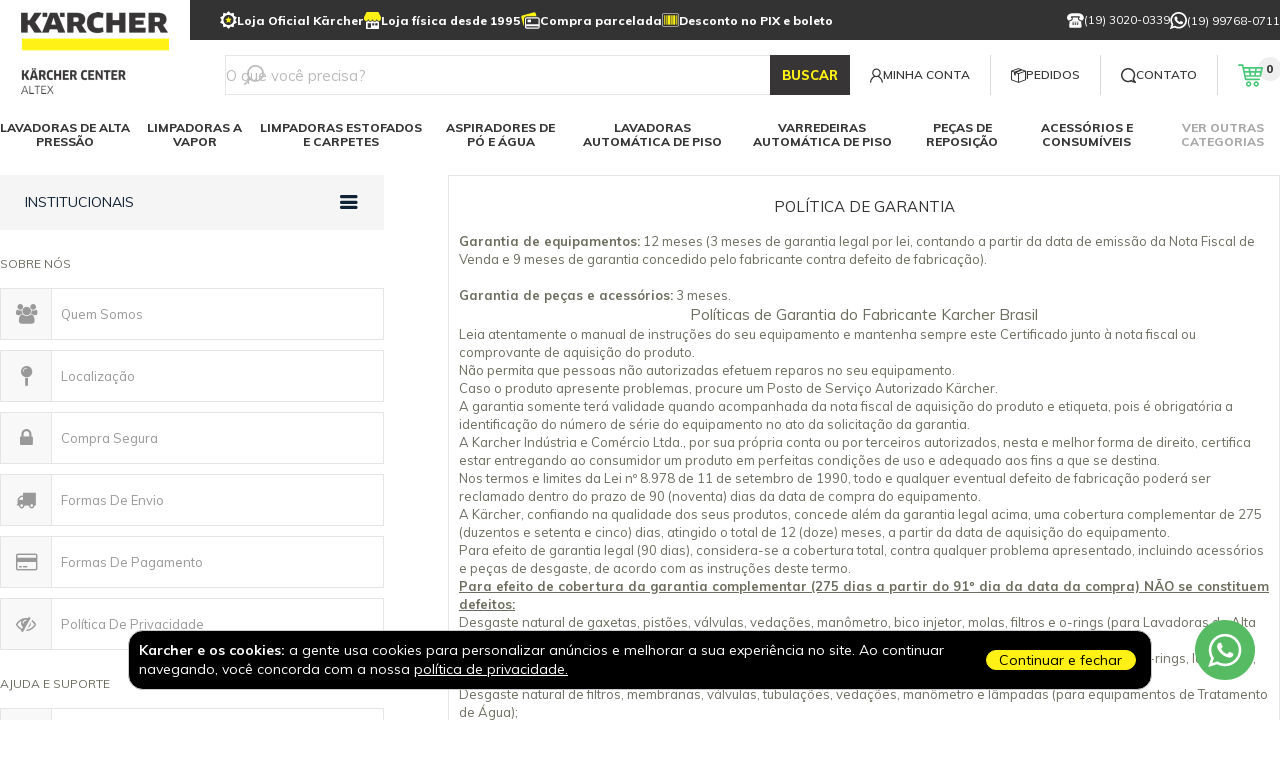

--- FILE ---
content_type: text/html; charset=utf-8
request_url: https://karcher-center-altex.com.br/PoliticaGarantia
body_size: 30630
content:
<!DOCTYPE html><html><head><meta charset=UTF-8 /><meta http-equiv=X-UA-Compatible content="IE=edge" /><meta name=viewport content="width=device-width, initial-scale=1.0" /><meta name=author content="Agência Auaha" /><script type=application/ld+json>{"@context":"https://schema.org","@graph":[{"@type":"Organization","@id":"https://karcher-center-altex.com.br/#organization","name":"Karcher Center Altex","url":"https://karcher-center-altex.com.br/","logo":{"@type":"ImageObject","url":"https://karchercenteraltex.fbitsstatic.net/sf/img/logo.png?theme=rollback-24-06-24&v=202507290959","width":250,"height":60},"description":"O Karcher Center Altex é um centro autorizado Kärcher, especializado na venda, consultoria e pós-venda de lavadoras de alta pressão, aspiradores, varredeiras, lavadoras e secadoras de piso e outros equipamentos de limpeza profissional e industrial. Atendemos todo o Brasil com estoque a pronta entrega e suporte técnico especializado.","contactPoint":[{"@type":"ContactPoint","telephone":"+55 19 99768-0711","contactType":"customer service","areaServed":"BR","availableLanguage":["Portuguese"]}],"address":{"@type":"PostalAddress","streetAddress":"Avenida Conceição, 274","addressLocality":"Indaiatuba","addressRegion":"SP","postalCode":"13338-315","addressCountry":"BR"},"sameAs":["https://www.facebook.com/karchercenter","https://www.instagram.com/karchercenteraltex/?igsh=MTZ3bmZuanZkemNzaQ%3D%3D#","https://www.youtube.com/@karcherbrasil6754","https://www.linkedin.com/company/karcher-center-altex/"]},{"@type":"WebSite","@id":"https://karcher-center-altex.com.br/#website","url":"https://karcher-center-altex.com.br/","name":"Karcher Center Altex","description":"Especialista em equipamentos Karcher para limpeza profissional, industrial e residencial. Lavadoras de alta pressão, varredeiras, aspiradores e muito mais.","publisher":{"@id":"https://karcher-center-altex.com.br/#organization"},"potentialAction":{"@type":"SearchAction","target":"https://karcher-center-altex.com.br/busca?busca={search_term_string}","query-input":"required name=search_term_string"}},{"@type":"HomeAndConstructionBusiness","@id":"https://karcher-center-altex.com.br/#localbusiness","name":"Karcher Center Altex","image":"https://karchercenteraltex.fbitsstatic.net/sf/img/logo.png?theme=rollback-24-06-24&v=202507290959","url":"https://karcher-center-altex.com.br/","telephone":"+55 19 99768-0711","description":"O Karcher Center Altex é um centro autorizado Kärcher, especializado na venda, consultoria e pós-venda de lavadoras de alta pressão, aspiradores, varredeiras, lavadoras e secadoras de piso e outros equipamentos de limpeza profissional e industrial. Atendemos todo o Brasil com estoque a pronta entrega e suporte técnico especializado.","address":{"@type":"PostalAddress","streetAddress":"Avenida Conceição, 274","addressLocality":"Indaiatuba","addressRegion":"SP","postalCode":"13338-315","addressCountry":"BR"},"geo":{"@type":"GeoCoordinates","latitude":-23.089422559219877,"longitude":-47.19471748650638},"openingHours":["Mo-Fr 07:40-17:30","Sa 08:30-12:00"],"priceRange":"R$","sameAs":["https://www.facebook.com/karchercenter","https://www.instagram.com/karchercenteraltex/?igsh=MTZ3bmZuanZkemNzaQ%3D%3D#","https://www.youtube.com/@karcherbrasil6754","https://www.linkedin.com/company/karcher-center-altex/"]}]}</script><title>POLÍTICA DE GARANTIA - Kärcher - Loja Oficial ® - Soluções para Limpeza Residencial e Profissional</title><link rel=icon type=image/x-icon href="https://karchercenteraltex.fbitsstatic.net/sf/img/favicon.ico?theme=main&v=202601281640" /><style>html{display:none}</style><link href="https://karchercenteraltex.fbitsstatic.net/sf/bundle/?type=css&paths=swiper-bundle.min&theme=main&v=202601281640" rel=stylesheet /><link href="https://karchercenteraltex.fbitsstatic.net/sf/bundle/?type=css&paths=auaha&theme=main&v=202601281640" rel=stylesheet /><link rel=preconnect href=https://fonts.googleapis.com /><link rel=preconnect href=https://fonts.gstatic.com crossorigin /><link rel=preload href="https://fonts.googleapis.com/css?family=Muli:300,400,600,700,800,900&display=swap" as=style onload='this.onload=null;this.rel="stylesheet"' /><noscript><link href="https://fonts.googleapis.com/css?family=Muli:300,400,600,700,800,900&display=swap" rel=stylesheet type=text/css /></noscript><script src=https://code.jquery.com/jquery-3.7.1.min.js integrity="sha256-/JqT3SQfawRcv/BIHPThkBvs0OEvtFFmqPF/lYI/Cxo=" crossorigin=anonymous></script><script>(function(n,t,i,r,u){n[r]=n[r]||[];n[r].push({"gtm.start":(new Date).getTime(),event:"gtm.js"});var e=t.getElementsByTagName(i)[0],f=t.createElement(i),o=r!="dataLayer"?"&l="+r:"";f.async=!0;f.src="https://www.googletagmanager.com/gtm.js?id="+u+o;e.parentNode.insertBefore(f,e)})(window,document,"script","dataLayer","GTM-5TW7WDM")</script><script type=application/ld+json>{"@context":"https://schema.org","@type":"ItemList","url":"https://karcher-center-altex.com.br/PoliticaGarantia"}</script><link href="https://karchercenteraltex.fbitsstatic.net/sf/bundle/?type=css&paths=institucional&theme=main&v=202601281640" rel=stylesheet /><meta name=viewport content="width=device-width, initial-scale=1" /></head><body class="fbits-hotsite politicagarantia"><noscript><iframe src="https://www.googletagmanager.com/ns.html?id=GTM-5TW7WDM" height=0 width=0 style=display:none;visibility:hidden></iframe></noscript><header><nav class=navbar><div class=topbar><div class=topbar__container><ul class=topbar__list><li><a href=/sobre><svg width=17 height=18><use xlink:href=#topbar-medal></use></svg> Loja Oficial Kärcher</a></li><li><a href=/sobre><svg width=17 height=17><use xlink:href=#topbar-store></use></svg> Loja física desde 1995</a></li><li><a href=/FormasPagamento><svg width=19 height=17><use xlink:href=#topbar-cards></use></svg> Compra parcelada</a></li><li><a href=/FormasPagamento><svg width=17 height=14><use xlink:href=#topbar-barcode></use></svg> Desconto no PIX e boleto</a></li><li><a href=/sobre><svg width=17 height=18><use xlink:href=#topbar-medal></use></svg> Loja Oficial Kärcher</a></li><li><a href=/sobre><svg width=17 height=17><use xlink:href=#topbar-store></use></svg> Loja física desde 1996</a></li><li><a href=/FormasPagamento><svg width=19 height=17><use xlink:href=#topbar-cards></use></svg> Compra parcelada</a></li><li><a href=/FormasPagamento><svg width=17 height=14><use xlink:href=#topbar-barcode></use></svg> Desconto no boleto</a></li></ul><ul class=topbar__phones><li><span><svg width=17 height=17><use xlink:href=#topbar-phone></use></svg> (19) 3020-0339</span></li><li><a href="https://api.whatsapp.com/send?phone=5519997680711&text=Gostaria%20de%20um%20atendimento%20personalizado" target=_blank rel=noopener><svg width=17 height=17><use xlink:href=#topbar-whatsapp></use></svg> (19) 99768-0711</a></li></ul></div></div><div class=navbar__main><div class=navbar__container><button class="menu__button mobile" type=button ah-toggle=#menu-offcanvas aria-label="Abrir menu"><svg width=27 height=22><use xlink:href=#menu-button></use></svg></button><aside id=menu-offcanvas class="menu__offcanvas mobile ah-offcanvas"><div class=ah-offcanvas-bar><button class=ah-close type=button><svg width=24 height=24><use xlink:href=#close-icon></use></svg></button><div class=nav-mobile><div class=nav-mobile__header><div class=user id=user-login><div class=user__header><div class="user__links not-authenticated"><a class=user-href href="https://checkout.karcher-center-altex.com.br/Login/Authenticate?returnUrl="><svg width=13 height=15><use xlink:href=#navbar-user></use></svg> Minha Conta</a></div><div class="user__links authenticated"><a class=user-account href=https://checkout.karcher-center-altex.com.br/MinhaConta/Dados><svg width=21 height=20 viewBox="0 0 21 20" fill=none xmlns=http://www.w3.org/2000/svg><path d="M5.34568 12.8039C7.33949 11.4659 9.56218 11.0097 11.9526 11.4488C14.435 11.9045 16.4314 13.2344 17.8866 15.4025C18.7849 16.7405 19.2771 18.2856 19.3523 19.9995H20.3028C20.182 17.8703 19.5742 16.0301 18.4949 14.5259C17.406 13.008 15.7988 11.7777 13.7165 10.8692L13.1168 10.6075L13.6423 10.2174C14.9246 9.26599 15.7356 7.89316 15.9256 6.35258C16.1176 4.79281 15.6532 3.21686 14.6503 2.02846C13.615 0.801151 12.1755 0.0831587 10.598 0.0068625C9.02609 -0.069939 7.5325 0.500009 6.39261 1.6106C5.30172 2.67319 4.73076 3.97325 4.69438 5.47341C4.6479 7.40355 5.44168 9.01183 7.05401 10.2543L7.57242 10.654L6.96811 10.9046C6.93628 10.9177 6.90495 10.9304 6.87363 10.942C5.73878 11.3563 4.70853 11.9641 3.81117 12.7483C1.9649 14.3596 0.832584 16.3939 0.445545 18.7949C0.434429 18.8636 0.42786 18.9389 0.420786 19.0228C0.406639 19.1906 0.391986 19.3608 0.333374 19.5387V20H1.30148C1.32624 19.5043 1.37373 19.0809 1.44851 18.6873C1.92246 16.2014 3.23364 14.2222 5.34619 12.8049L5.34568 12.8039ZM6.99792 8.92493C6.11572 8.03262 5.6347 6.86341 5.64329 5.63257C5.66249 3.06528 7.76038 0.969912 10.3196 0.961323H10.3332C11.5646 0.961323 12.7318 1.44891 13.6205 2.33465C14.4234 3.13551 14.9024 4.16526 14.9913 5.26675H15.0065V5.64571C15.0065 6.8907 14.5133 8.06748 13.617 8.95979C12.7302 9.84351 11.5666 10.3291 10.3388 10.3291C10.3317 10.3291 10.3251 10.3291 10.3181 10.3291C9.06802 10.324 7.88872 9.82532 6.99792 8.92442V8.92493Z" /></svg> Olá, <span class=user-name></span>!</a></div></div></div><div class=navbar__orders><a href=https://checkout.karcher-center-altex.com.br/MinhaConta/Pedido><svg width=15 height=15><use xlink:href=#navbar-box></use></svg> PEDIDOS</a></div><div class=navbar__contact><a href=/Atendimento><svg width=15 height=15><use xlink:href=#navbar-chat></use></svg> CONTATO</a></div></div><div class="nav-mobile__list nav-mobile__list--root"><div class="nav-mobile__item nav-mobile__item--nv1 menu-geral"><a href=/lavadoras-de-alta-pressao class="nav-mobile__link nav-mobile__link--nv1">Lavadoras de alta pressão <button type=button class=nav-mobile__open><svg width=13 height=8><use xlink:href=#arrow-menu-mobile></use></svg></button></a><div class="nav-mobile__dropdown nav-mobile__dropdown--nv1"><ul class="nav-mobile__list nav-mobile__list--nv1"><div class="nav-mobile__item nav-mobile__item--nv1 menu-geral-filho"><a href=/lavadoras-de-alta-pressao/uso-residencial class="nav-mobile__link nav-mobile__link--nv1">Uso residencial</a></div><div class="nav-mobile__item nav-mobile__item--nv1 menu-geral-filho"><a href=/lavadoras-de-alta-pressao/uso-profissional class="nav-mobile__link nav-mobile__link--nv1">Uso profissional</a></div><div class="nav-mobile__item nav-mobile__item--nv1 menu-geral-filho"><a href=lavadoras-de-alta-pressao/solucoes-especiais class="nav-mobile__link nav-mobile__link--nv1">Soluções especiais</a></div><div class="nav-mobile__item nav-mobile__item--nv1 menu-geral-filho"><a href=/acessorios-e-consumiveis class="nav-mobile__link nav-mobile__link--nv1">Acessórios</a></div><div class="nav-mobile__item nav-mobile__item--nv1 menu-geral-filho"><a href=/detergentes class="nav-mobile__link nav-mobile__link--nv1">Detergentes</a></div><div class="nav-mobile__item nav-mobile__item--nv1 menu-geral-filho"><a href=lavadoras-de-alta-pressao/linha-a-bateria class="nav-mobile__link nav-mobile__link--nv1">Linha a bateria</a></div></ul></div></div><div class="nav-mobile__item nav-mobile__item--nv1 menu-geral"><a href=/limpadoras-a-vapor class="nav-mobile__link nav-mobile__link--nv1">Limpadoras a vapor <button type=button class=nav-mobile__open><svg width=13 height=8><use xlink:href=#arrow-menu-mobile></use></svg></button></a><div class="nav-mobile__dropdown nav-mobile__dropdown--nv1"><ul class="nav-mobile__list nav-mobile__list--nv1"><div class="nav-mobile__item nav-mobile__item--nv1 menu-geral-filho"><a href=/limpadoras-a-vapor/uso-residencial class="nav-mobile__link nav-mobile__link--nv1">Uso residencial</a></div><div class="nav-mobile__item nav-mobile__item--nv1 menu-geral-filho"><a href=/limpadoras-a-vapor/uso-profissional class="nav-mobile__link nav-mobile__link--nv1">Uso profissional</a></div><div class="nav-mobile__item nav-mobile__item--nv1 menu-geral-filho"><a href=/acessorios-e-consumiveis class="nav-mobile__link nav-mobile__link--nv1">Acessórios</a></div></ul></div></div><div class="nav-mobile__item nav-mobile__item--nv1 menu-geral"><a href=/limpadoras-estofados-e-carpetes class="nav-mobile__link nav-mobile__link--nv1">Limpadoras estofados e carpetes <button type=button class=nav-mobile__open><svg width=13 height=8><use xlink:href=#arrow-menu-mobile></use></svg></button></a><div class="nav-mobile__dropdown nav-mobile__dropdown--nv1"><ul class="nav-mobile__list nav-mobile__list--nv1"><div class="nav-mobile__item nav-mobile__item--nv1 menu-geral-filho"><a href=/limpadoras-estofados-e-carpetes/uso-residencial class="nav-mobile__link nav-mobile__link--nv1">Uso residencial</a></div><div class="nav-mobile__item nav-mobile__item--nv1 menu-geral-filho"><a href=/limpadoras-estofados-e-carpetes/uso-profissional class="nav-mobile__link nav-mobile__link--nv1">Uso profissional</a></div><div class="nav-mobile__item nav-mobile__item--nv1 menu-geral-filho"><a href=/acessorios-e-consumiveis class="nav-mobile__link nav-mobile__link--nv1">Acessórios</a></div><div class="nav-mobile__item nav-mobile__item--nv1 menu-geral-filho"><a href=limpadoras-estofados-e-carpetes/detergentes class="nav-mobile__link nav-mobile__link--nv1">Detergentes</a></div></ul></div></div><div class="nav-mobile__item nav-mobile__item--nv1 menu-geral"><a href=/aspiradores-de-po-e-agua class="nav-mobile__link nav-mobile__link--nv1">Aspiradores de pó e água <button type=button class=nav-mobile__open><svg width=13 height=8><use xlink:href=#arrow-menu-mobile></use></svg></button></a><div class="nav-mobile__dropdown nav-mobile__dropdown--nv1"><ul class="nav-mobile__list nav-mobile__list--nv1"><div class="nav-mobile__item nav-mobile__item--nv1 menu-geral-filho"><a href=/aspiradores-de-po-e-agua/uso-residencial class="nav-mobile__link nav-mobile__link--nv1">Uso residencial</a></div><div class="nav-mobile__item nav-mobile__item--nv1 menu-geral-filho"><a href=/aspiradores-de-po-e-agua/uso-profissional class="nav-mobile__link nav-mobile__link--nv1">Uso profissional</a></div><div class="nav-mobile__item nav-mobile__item--nv1 menu-geral-filho"><a href=/acessorios-e-consumiveis class="nav-mobile__link nav-mobile__link--nv1">Acessórios</a></div><div class="nav-mobile__item nav-mobile__item--nv1 menu-geral-filho"><a href=aspiradores-de-po-e-agua/filtros class="nav-mobile__link nav-mobile__link--nv1">Filtros</a></div><div class="nav-mobile__item nav-mobile__item--nv1 menu-geral-filho"><a href=aspiradores-de-po-e-agua/linha-a-bateria class="nav-mobile__link nav-mobile__link--nv1">Linha a bateria</a></div></ul></div></div><div class="nav-mobile__item nav-mobile__item--nv1 menu-geral"><a href=/lavadoras-automatica-de-piso class="nav-mobile__link nav-mobile__link--nv1">Lavadoras automática de piso <button type=button class=nav-mobile__open><svg width=13 height=8><use xlink:href=#arrow-menu-mobile></use></svg></button></a><div class="nav-mobile__dropdown nav-mobile__dropdown--nv1"><ul class="nav-mobile__list nav-mobile__list--nv1"><div class="nav-mobile__item nav-mobile__item--nv1 menu-geral-filho"><a href=/lavadoras-automatica-de-piso/lavadoras-de-operacao-a-pe class="nav-mobile__link nav-mobile__link--nv1">Operação pedestre</a></div><div class="nav-mobile__item nav-mobile__item--nv1 menu-geral-filho"><a href=/lavadoras-automatica-de-piso/lavadoras-de-operacao-a-bordo class="nav-mobile__link nav-mobile__link--nv1">Operação a bordo</a></div><div class="nav-mobile__item nav-mobile__item--nv1 menu-geral-filho"><a href=/acessorios-e-consumiveis class="nav-mobile__link nav-mobile__link--nv1">Acessórios</a></div><div class="nav-mobile__item nav-mobile__item--nv1 menu-geral-filho"><a href=/acessorios-e-consumiveis class="nav-mobile__link nav-mobile__link--nv1">Consumíveis</a></div><div class="nav-mobile__item nav-mobile__item--nv1 menu-geral-filho"><a href=/detergentes class="nav-mobile__link nav-mobile__link--nv1">Detergentes</a></div></ul></div></div><div class="nav-mobile__item nav-mobile__item--nv1 menu-geral"><a href=/varredeiras-automatica-de-piso class="nav-mobile__link nav-mobile__link--nv1">Varredeiras automática de piso <button type=button class=nav-mobile__open><svg width=13 height=8><use xlink:href=#arrow-menu-mobile></use></svg></button></a><div class="nav-mobile__dropdown nav-mobile__dropdown--nv1"><ul class="nav-mobile__list nav-mobile__list--nv1"><div class="nav-mobile__item nav-mobile__item--nv1 menu-geral-filho"><a href=/varredeiras-automatica-de-piso/varredeiras-de-operacao-a-pe class="nav-mobile__link nav-mobile__link--nv1">Operação pedestre</a></div><div class="nav-mobile__item nav-mobile__item--nv1 menu-geral-filho"><a href=/varredeiras-automatica-de-piso/varredeiras-de-operacao-a-bordo class="nav-mobile__link nav-mobile__link--nv1">Operação a bordo</a></div><div class="nav-mobile__item nav-mobile__item--nv1 menu-geral-filho"><a href=/acessorios-e-consumiveis class="nav-mobile__link nav-mobile__link--nv1">Acessórios</a></div><div class="nav-mobile__item nav-mobile__item--nv1 menu-geral-filho"><a href=/acessorios-e-consumiveis class="nav-mobile__link nav-mobile__link--nv1">Consumíveis</a></div></ul></div></div><div class="nav-mobile__item nav-mobile__item--nv1 menu-geral"><a href=/pecas-de-reposicao class="nav-mobile__link nav-mobile__link--nv1">Peças de reposição <button type=button class=nav-mobile__open><svg width=13 height=8><use xlink:href=#arrow-menu-mobile></use></svg></button></a><div class="nav-mobile__dropdown nav-mobile__dropdown--nv1"><ul class="nav-mobile__list nav-mobile__list--nv1"><div class="nav-mobile__item nav-mobile__item--nv1 menu-geral-filho"><a href=/pecas-de-reposicao/aspiradores-de-po-e-agua class="nav-mobile__link nav-mobile__link--nv1">Aspiradores de pó e água</a></div><div class="nav-mobile__item nav-mobile__item--nv1 menu-geral-filho"><a href=/pecas-de-reposicao/lavadoras-residenciais class="nav-mobile__link nav-mobile__link--nv1">Lavadoras residenciais</a></div><div class="nav-mobile__item nav-mobile__item--nv1 menu-geral-filho"><a href=/pecas-de-reposicao/lavadoras-profissionais class="nav-mobile__link nav-mobile__link--nv1">Lavadoras profissionais</a></div><div class="nav-mobile__item nav-mobile__item--nv1 menu-geral-filho"><a href=/pecas-de-reposicao/limpadoras-a-vapor class="nav-mobile__link nav-mobile__link--nv1">Limpadoras a vapor</a></div><div class="nav-mobile__item nav-mobile__item--nv1 menu-geral-filho"><a href=/pecas-de-reposicao/lavadoras-automaticas class="nav-mobile__link nav-mobile__link--nv1">Lavadoras automática</a></div><div class="nav-mobile__item nav-mobile__item--nv1 menu-geral-filho"><a href=/pecas-de-reposicao/varredeiras class="nav-mobile__link nav-mobile__link--nv1">Varredeiras automática</a></div><div class="nav-mobile__item nav-mobile__item--nv1 menu-geral-filho"><a href=/pecas-de-reposicao/todos-os-modelos class="nav-mobile__link nav-mobile__link--nv1">Todos modelos karcher</a></div></ul></div></div><div class="nav-mobile__item nav-mobile__item--nv1 menu-geral"><a href=/acessorios-e-consumiveis class="nav-mobile__link nav-mobile__link--nv1">Acessórios e consumíveis <button type=button class=nav-mobile__open><svg width=13 height=8><use xlink:href=#arrow-menu-mobile></use></svg></button></a><div class="nav-mobile__dropdown nav-mobile__dropdown--nv1"><ul class="nav-mobile__list nav-mobile__list--nv1"><div class="nav-mobile__item nav-mobile__item--nv1 menu-geral-filho"><a href=/acessorios-e-consumiveis/lavadoras-residenciais class="nav-mobile__link nav-mobile__link--nv1">Lavadoras residenciais</a></div><div class="nav-mobile__item nav-mobile__item--nv1 menu-geral-filho"><a href=/acessorios-e-consumiveis/lavadoras-profissionais class="nav-mobile__link nav-mobile__link--nv1">Lavadoras profissionais</a></div><div class="nav-mobile__item nav-mobile__item--nv1 menu-geral-filho"><a href=/acessorios-e-consumiveis/limpadoras-a-vapor class="nav-mobile__link nav-mobile__link--nv1">Limpadoras a vapor</a></div><div class="nav-mobile__item nav-mobile__item--nv1 menu-geral-filho"><a href=/acessorios-e-consumiveis/lavadoras-automaticas class="nav-mobile__link nav-mobile__link--nv1">Lavadoras automática</a></div><div class="nav-mobile__item nav-mobile__item--nv1 menu-geral-filho"><a href=/acessorios-e-consumiveis/varredeiras-automaticas class="nav-mobile__link nav-mobile__link--nv1">Varredeiras automática</a></div><div class="nav-mobile__item nav-mobile__item--nv1 menu-geral-filho"><a href=/acessorios-e-consumiveis/aspiradores-de-po-e-agua class="nav-mobile__link nav-mobile__link--nv1">Aspiradores de pó e água</a></div><div class="nav-mobile__item nav-mobile__item--nv1 menu-geral-filho"><a href=/acessorios-e-consumiveis/todos-modelos class="nav-mobile__link nav-mobile__link--nv1">Todos modelos karcher</a></div></ul></div></div><div class="nav-mobile__item nav-mobile__item--nv1 todas-categorias"><a href="" class="nav-mobile__link nav-mobile__link--nv1">Ver outras categorias <button type=button class=nav-mobile__open><svg width=13 height=8><use xlink:href=#arrow-menu-mobile></use></svg></button></a><div class="nav-mobile__dropdown nav-mobile__dropdown--nv1"><ul class="nav-mobile__list nav-mobile__list--nv1"><div class="nav-mobile__item nav-mobile__item--nv1 todas-categoria-sub"><a href=bombas-de-drenagem class="nav-mobile__link nav-mobile__link--nv1">Bombas de drenagem</a></div><div class="nav-mobile__item nav-mobile__item--nv1 todas-categoria-sub"><a href=detergentes class="nav-mobile__link nav-mobile__link--nv1">Detergentes</a></div><div class="nav-mobile__item nav-mobile__item--nv1 todas-categoria-sub"><a href=equipamentos-municipais class="nav-mobile__link nav-mobile__link--nv1">Equipamentos municipais</a></div><div class="nav-mobile__item nav-mobile__item--nv1 todas-categoria-sub"><a href=karcher-para-o-lar class="nav-mobile__link nav-mobile__link--nv1">Kärcher para o lar</a></div><div class="nav-mobile__item nav-mobile__item--nv1 todas-categoria-sub"><a href=limpador-de-vidros class="nav-mobile__link nav-mobile__link--nv1">Limpador de vidros</a></div><div class="nav-mobile__item nav-mobile__item--nv1 todas-categoria-sub"><a href=/LocacaoEquipamentos class="nav-mobile__link nav-mobile__link--nv1">Locação de equipamentos</a></div><div class="nav-mobile__item nav-mobile__item--nv1 todas-categoria-sub"><a href=limpeza-com-gelo-seco class="nav-mobile__link nav-mobile__link--nv1">Limpeza com gelo seco</a></div><div class="nav-mobile__item nav-mobile__item--nv1 todas-categoria-sub"><a href=solucoes-digitais class="nav-mobile__link nav-mobile__link--nv1">Soluções digitais</a></div><div class="nav-mobile__item nav-mobile__item--nv1 todas-categoria-sub"><a href=solucoes-especiais class="nav-mobile__link nav-mobile__link--nv1">Soluções especiais</a></div><div class="nav-mobile__item nav-mobile__item--nv1 todas-categoria-sub"><a href=linha-a-bateria class="nav-mobile__link nav-mobile__link--nv1">Linha a bateria</a></div><div class="nav-mobile__item nav-mobile__item--nv1 todas-categoria-sub"><a href=linha-de-jardim class="nav-mobile__link nav-mobile__link--nv1">Linha de jardim</a></div><div class="nav-mobile__item nav-mobile__item--nv1 todas-categoria-sub"><a href=/lavadoras-de-alta-pressao/uso-profissional/limpadora-de-painel-solar-karcher class="nav-mobile__link nav-mobile__link--nv1">Limpeza de painel solar</a></div><div class="nav-mobile__item nav-mobile__item--nv1 todas-categoria-sub"><a href=enceradeira class="nav-mobile__link nav-mobile__link--nv1">Enceradeira</a></div><div class="nav-mobile__item nav-mobile__item--nv1 todas-categoria-sub"><a href=https://karcher-center-altex.com.br/tts-by-karcher class="nav-mobile__link nav-mobile__link--nv1">Tts by karcher</a></div></ul></div></div></div><div class=nav-mobile__footer><div class="footer__column footer__column--two"><h3 class=footer__title>CENTRAL DE ATENDIMENTO</h3><ul class=footer__list><li class=footer__item><span class=footer__info>Televendas</span> <span class=footer__text>(19) 3020-0339</span></li><li class=footer__item><span class=footer__info>Whatsapp</span> <span class=footer__text><a class=footer__text href="https://api.whatsapp.com/send?phone=5519997680711&text=Gostaria%20de%20um%20atendimento%20personalizado" target=_blank rel=noopener>(19) 99768-0711</a></span></li><li class=footer__item><span class=footer__info>E-mail</span> <span class=footer__text><a class=footer__text target=_blank href="/cdn-cgi/l/email-protection#523326373c363b3f373c263d12393320313a37207f31373c2637207f333e26372a7c313d3f7c3020" rel=noopener><span class="__cf_email__" data-cfemail="c9a8bdaca7ada0a4aca7bda689a2a8bbaaa1acbbe4aaaca7bdacbbe4a8a5bdacb1e7aaa6a4e7abbb">[email&#160;protected]</span></a></span></li><li class="footer__item footer__item--horary"><span class=footer__info>Segunda à sexta - das 8h às 18h</span> <span class=footer__info>Sábado - das 8h30 às 12h30</span></li><li class=footer__item><a href=/Atendimento class=footer__contact rel=nofollow>fale conosco</a></li></ul></div><div class=footer__social><h3 class=footer__title>ACOMPANHE</h3><ul class=footer__social-list><li class=footer__social-item><a href=https://www.facebook.com/karchercenter/ target=_blank class=footer__social-link rel=noopener aria-label=Facebook><svg width=24 height=23><use xlink:href=#social-facebook></use></svg></a></li><li class=footer__social-item><a href=https://www.youtube.com/user/karcherbrasil target=_blank class=footer__social-link rel=noopener aria-label=Youtube><svg width=25 height=17><use xlink:href=#social-youtube></use></svg></a></li><li class=footer__social-item><a href=https://www.linkedin.com/company/karcher-center-altex/ target=_blank class=footer__social-link rel=noopener aria-label=Linkedin><svg width=24 height=23><use xlink:href=#social-linkedin></use></svg></a></li></ul></div></div></div></div></aside><div class=navbar__logo><h1><a class=navbar-brand href=/><img src="https://karchercenteraltex.fbitsstatic.net/sf/img/logo.png?theme=main&v=202601281640" alt=Karcher title="Logo Karcher Center Altex" width=190 height=111 /></a></h1></div><div class=navbar__search><form class=search__form onsubmit=search(event,null)><div class=autocomplete><input id=search-bar type=search placeholder="O que você precisa?" autocomplete=off /><div id=autocomplete-list></div></div><button class=search__submit aria-label=Buscar type=submit>BUSCAR</button></form></div><div class=navbar__right><div class=user id=user-login><div class=user__header><div class="user__links not-authenticated"><a class=user-href href="https://checkout.karcher-center-altex.com.br/Login/Authenticate?returnUrl="><svg width=13 height=15><use xlink:href=#navbar-user></use></svg> Minha Conta</a></div><div class="user__links authenticated"><a class=user-account href=https://checkout.karcher-center-altex.com.br/MinhaConta/Dados><svg width=21 height=20 viewBox="0 0 21 20" fill=none xmlns=http://www.w3.org/2000/svg><path d="M5.34568 12.8039C7.33949 11.4659 9.56218 11.0097 11.9526 11.4488C14.435 11.9045 16.4314 13.2344 17.8866 15.4025C18.7849 16.7405 19.2771 18.2856 19.3523 19.9995H20.3028C20.182 17.8703 19.5742 16.0301 18.4949 14.5259C17.406 13.008 15.7988 11.7777 13.7165 10.8692L13.1168 10.6075L13.6423 10.2174C14.9246 9.26599 15.7356 7.89316 15.9256 6.35258C16.1176 4.79281 15.6532 3.21686 14.6503 2.02846C13.615 0.801151 12.1755 0.0831587 10.598 0.0068625C9.02609 -0.069939 7.5325 0.500009 6.39261 1.6106C5.30172 2.67319 4.73076 3.97325 4.69438 5.47341C4.6479 7.40355 5.44168 9.01183 7.05401 10.2543L7.57242 10.654L6.96811 10.9046C6.93628 10.9177 6.90495 10.9304 6.87363 10.942C5.73878 11.3563 4.70853 11.9641 3.81117 12.7483C1.9649 14.3596 0.832584 16.3939 0.445545 18.7949C0.434429 18.8636 0.42786 18.9389 0.420786 19.0228C0.406639 19.1906 0.391986 19.3608 0.333374 19.5387V20H1.30148C1.32624 19.5043 1.37373 19.0809 1.44851 18.6873C1.92246 16.2014 3.23364 14.2222 5.34619 12.8049L5.34568 12.8039ZM6.99792 8.92493C6.11572 8.03262 5.6347 6.86341 5.64329 5.63257C5.66249 3.06528 7.76038 0.969912 10.3196 0.961323H10.3332C11.5646 0.961323 12.7318 1.44891 13.6205 2.33465C14.4234 3.13551 14.9024 4.16526 14.9913 5.26675H15.0065V5.64571C15.0065 6.8907 14.5133 8.06748 13.617 8.95979C12.7302 9.84351 11.5666 10.3291 10.3388 10.3291C10.3317 10.3291 10.3251 10.3291 10.3181 10.3291C9.06802 10.324 7.88872 9.82532 6.99792 8.92442V8.92493Z" /></svg> Olá, <span class=user-name></span>!</a></div></div></div><div class=navbar__orders><a href=https://checkout.karcher-center-altex.com.br/MinhaConta/Pedido/><svg width=15 height=15><use xlink:href=#navbar-box></use></svg> PEDIDOS</a></div><div class=navbar__contact><a href=/Atendimento><svg width=15 height=15><use xlink:href=#navbar-chat></use></svg> CONTATO</a></div><div id=mini-cart-div class=minicart><a href=https://checkout.karcher-center-altex.com.br/ class=minicart__button><i class=minicart__icon><svg width=25 height=23><use xlink:href=#navbar-minicart></use></svg></i> <p class="minicart__count label-cart-count-formatted">0</p></a><div class=minicart__offcanvas id=minicart-offcanvas><div id=mini-cart-core></div></div></div></div></div></div><div class="navbar__collapse desktop" id=navbarSupportedContent><div class=navbar__wrapper><ul class=navbar__list><li class="nav-item nav-item--nv1 menu-geral"><a href=/lavadoras-de-alta-pressao class="nav-link dropdown-toggle">Lavadoras de alta pressão</a><div class=dropdown-menu><div><ul><li class="nav-item nav-item--sub menu-geral-filho"> <a class=nav-link href=/lavadoras-de-alta-pressao/uso-residencial>Uso residencial</a></li><li class="nav-item nav-item--sub menu-geral-filho"><a class=nav-link href=/lavadoras-de-alta-pressao/uso-profissional>Uso profissional</a></li><li class="nav-item nav-item--sub menu-geral-filho"><a class=nav-link href=/lavadoras-de-alta-pressao/solucoes-especiais>Soluções especiais</a></li><li class="nav-item nav-item--sub menu-geral-filho"><a class=nav-link href=/acessorios-e-consumiveis>Acessórios</a></li><li class="nav-item nav-item--sub menu-geral-filho"><a class=nav-link href=/detergentes>Detergentes</a></li><li class="nav-item nav-item--sub menu-geral-filho"><a class=nav-link href=/lavadoras-de-alta-pressao/linha-a-bateria>Linha a bateria</a></li></ul></div><div class=nav-banner><a href=/lavadoras-de-alta-pressao/linha-a-bateria><img src="https://karchercenteraltex.fbitsstatic.net/img/m/lavadoras-de-alta-pressao-52.png?v=202601281640" alt="Lavadoras de alta pressão" width=450 height=325 /></a></div></div></li><li class="nav-item nav-item--nv1 menu-geral"><a href=/limpadoras-a-vapor class="nav-link dropdown-toggle">Limpadoras a vapor</a><div class=dropdown-menu><div><ul><li class="nav-item nav-item--sub menu-geral-filho"> <a class=nav-link href=/limpadoras-a-vapor/uso-residencial>Uso residencial</a></li><li class="nav-item nav-item--sub menu-geral-filho"><a class=nav-link href=/limpadoras-a-vapor/uso-profissional>Uso profissional</a></li><li class="nav-item nav-item--sub menu-geral-filho"><a class=nav-link href=/acessorios-e-consumiveis>Acessórios</a></li></ul></div><div class=nav-banner><a href=/acessorios-e-consumiveis><img src="https://karchercenteraltex.fbitsstatic.net/img/m/limpadoras-a-vapor-53.png?v=202601281640" alt="Limpadoras a vapor" width=450 height=325 /></a></div></div></li><li class="nav-item nav-item--nv1 menu-geral"><a href=/limpadoras-estofados-e-carpetes class="nav-link dropdown-toggle">Limpadoras estofados e carpetes</a><div class=dropdown-menu><div><ul><li class="nav-item nav-item--sub menu-geral-filho"> <a class=nav-link href=/limpadoras-estofados-e-carpetes/uso-residencial>Uso residencial</a></li><li class="nav-item nav-item--sub menu-geral-filho"><a class=nav-link href=/limpadoras-estofados-e-carpetes/uso-profissional>Uso profissional</a></li><li class="nav-item nav-item--sub menu-geral-filho"><a class=nav-link href=/acessorios-e-consumiveis>Acessórios</a></li><li class="nav-item nav-item--sub menu-geral-filho"><a class=nav-link href=/limpadoras-estofados-e-carpetes/detergentes>Detergentes</a></li></ul></div><div class=nav-banner><a href=/limpadoras-estofados-e-carpetes/detergentes><img src="https://karchercenteraltex.fbitsstatic.net/img/m/limpadoras-estofados-e-carpetes-54.png?v=202601281640" alt="Limpadoras estofados e carpetes" width=450 height=325 /></a></div></div></li><li class="nav-item nav-item--nv1 menu-geral"><a href=/aspiradores-de-po-e-agua class="nav-link dropdown-toggle">Aspiradores de pó e água</a><div class=dropdown-menu><div><ul><li class="nav-item nav-item--sub menu-geral-filho"> <a class=nav-link href=/aspiradores-de-po-e-agua/uso-residencial>Uso residencial</a></li><li class="nav-item nav-item--sub menu-geral-filho"><a class=nav-link href=/aspiradores-de-po-e-agua/uso-profissional>Uso profissional</a></li><li class="nav-item nav-item--sub menu-geral-filho"><a class=nav-link href=/acessorios-e-consumiveis>Acessórios</a></li><li class="nav-item nav-item--sub menu-geral-filho"><a class=nav-link href=/aspiradores-de-po-e-agua/filtros>Filtros</a></li><li class="nav-item nav-item--sub menu-geral-filho"><a class=nav-link href=/aspiradores-de-po-e-agua/linha-a-bateria>Linha a bateria</a></li></ul></div><div class=nav-banner><a href=/aspiradores-de-po-e-agua/linha-a-bateria><img src="https://karchercenteraltex.fbitsstatic.net/img/m/aspiradores-de-po-e-agua-55.png?v=202601281640" alt="Aspiradores de pó e água" width=450 height=325 /></a></div></div></li><li class="nav-item nav-item--nv1 menu-geral"><a href=/lavadoras-automatica-de-piso class="nav-link dropdown-toggle">Lavadoras automática de piso</a><div class=dropdown-menu><div><ul><li class="nav-item nav-item--sub menu-geral-filho"> <a class=nav-link href=/lavadoras-automatica-de-piso/lavadoras-de-operacao-a-pe>Operação pedestre</a></li><li class="nav-item nav-item--sub menu-geral-filho"><a class=nav-link href=/lavadoras-automatica-de-piso/lavadoras-de-operacao-a-bordo>Operação a bordo</a></li><li class="nav-item nav-item--sub menu-geral-filho"><a class=nav-link href=/acessorios-e-consumiveis>Acessórios</a></li><li class="nav-item nav-item--sub menu-geral-filho"><a class=nav-link href=/acessorios-e-consumiveis>Consumíveis</a></li><li class="nav-item nav-item--sub menu-geral-filho"><a class=nav-link href=/detergentes>Detergentes</a></li></ul></div><div class=nav-banner><a href=/detergentes><img src="https://karchercenteraltex.fbitsstatic.net/img/m/lavadoras-automatica-de-piso-56.png?v=202601281640" alt="Lavadoras automática de piso" width=450 height=325 /></a></div></div></li><li class="nav-item nav-item--nv1 menu-geral"><a href=/varredeiras-automatica-de-piso class="nav-link dropdown-toggle">Varredeiras automática de piso</a><div class=dropdown-menu><div><ul><li class="nav-item nav-item--sub menu-geral-filho"> <a class=nav-link href=/varredeiras-automatica-de-piso/varredeiras-de-operacao-a-pe>Operação pedestre</a></li><li class="nav-item nav-item--sub menu-geral-filho"><a class=nav-link href=/varredeiras-automatica-de-piso/varredeiras-de-operacao-a-bordo>Operação a bordo</a></li><li class="nav-item nav-item--sub menu-geral-filho"><a class=nav-link href=/acessorios-e-consumiveis>Acessórios</a></li><li class="nav-item nav-item--sub menu-geral-filho"><a class=nav-link href=/acessorios-e-consumiveis>Consumíveis</a></li></ul></div><div class=nav-banner><a href=/acessorios-e-consumiveis><img src="https://karchercenteraltex.fbitsstatic.net/img/m/varredeiras-automatica-de-piso-59.png?v=202601281640" alt="Varredeiras automática de piso" width=450 height=325 /></a></div></div></li><li class="nav-item nav-item--nv1 menu-geral"><a href=/pecas-de-reposicao class="nav-link dropdown-toggle">Peças de reposição</a><div class=dropdown-menu><div><ul><li class="nav-item nav-item--sub menu-geral-filho"> <a class=nav-link href=/pecas-de-reposicao/aspiradores-de-po-e-agua>Aspiradores de pó e água</a></li><li class="nav-item nav-item--sub menu-geral-filho"><a class=nav-link href=/pecas-de-reposicao/lavadoras-residenciais>Lavadoras residenciais</a></li><li class="nav-item nav-item--sub menu-geral-filho"><a class=nav-link href=/pecas-de-reposicao/lavadoras-profissionais>Lavadoras profissionais</a></li><li class="nav-item nav-item--sub menu-geral-filho"><a class=nav-link href=/pecas-de-reposicao/limpadoras-a-vapor>Limpadoras a vapor</a></li><li class="nav-item nav-item--sub menu-geral-filho"><a class=nav-link href=/pecas-de-reposicao/lavadoras-automaticas>Lavadoras automática</a></li><li class="nav-item nav-item--sub menu-geral-filho"><a class=nav-link href=/pecas-de-reposicao/varredeiras>Varredeiras automática</a></li><li class="nav-item nav-item--sub menu-geral-filho"><a class=nav-link href=/pecas-de-reposicao/todos-os-modelos>Todos modelos karcher</a></li></ul></div><div class=nav-banner><a href=/pecas-de-reposicao/todos-os-modelos><img src="https://karchercenteraltex.fbitsstatic.net/img/m/pecas-de-reposicao-57.png?v=202601281640" alt="Peças de reposição" width=450 height=325 /></a></div></div></li><li class="nav-item nav-item--nv1 menu-geral"><a href=/acessorios-e-consumiveis class="nav-link dropdown-toggle">Acessórios e consumíveis</a><div class=dropdown-menu><div><ul><li class="nav-item nav-item--sub menu-geral-filho"> <a class=nav-link href=/acessorios-e-consumiveis/lavadoras-residenciais>Lavadoras residenciais</a></li><li class="nav-item nav-item--sub menu-geral-filho"><a class=nav-link href=/acessorios-e-consumiveis/lavadoras-profissionais>Lavadoras profissionais</a></li><li class="nav-item nav-item--sub menu-geral-filho"><a class=nav-link href=/acessorios-e-consumiveis/limpadoras-a-vapor>Limpadoras a vapor</a></li><li class="nav-item nav-item--sub menu-geral-filho"><a class=nav-link href=/acessorios-e-consumiveis/lavadoras-automaticas>Lavadoras automática</a></li><li class="nav-item nav-item--sub menu-geral-filho"><a class=nav-link href=/acessorios-e-consumiveis/varredeiras-automaticas>Varredeiras automática</a></li><li class="nav-item nav-item--sub menu-geral-filho"><a class=nav-link href=/acessorios-e-consumiveis/aspiradores-de-po-e-agua>Aspiradores de pó e água</a></li><li class="nav-item nav-item--sub menu-geral-filho"><a class=nav-link href=/acessorios-e-consumiveis/todos-modelos>Todos modelos karcher</a></li></ul></div><div class=nav-banner><a href=/acessorios-e-consumiveis/todos-modelos><img src="https://karchercenteraltex.fbitsstatic.net/img/m/acessorios-e-consumiveis-58.png?v=202601281640" alt="Acessórios e consumíveis" width=450 height=325 /></a></div></div></li><li class="nav-item nav-item--nv1 todas-categorias"><a href=/ class="nav-link dropdown-toggle">Ver outras categorias</a><div class=dropdown-menu><div><ul><li class="nav-item nav-item--sub todas-categoria-sub"> <a class=nav-link href=/bombas-de-drenagem>Bombas de drenagem</a></li><li class="nav-item nav-item--sub todas-categoria-sub"><a class=nav-link href=/detergentes>Detergentes</a></li><li class="nav-item nav-item--sub todas-categoria-sub"><a class=nav-link href=/equipamentos-municipais>Equipamentos municipais</a></li><li class="nav-item nav-item--sub todas-categoria-sub"><a class=nav-link href=/karcher-para-o-lar>Kärcher para o lar</a></li><li class="nav-item nav-item--sub todas-categoria-sub"><a class=nav-link href=/limpador-de-vidros>Limpador de vidros</a></li><li class="nav-item nav-item--sub todas-categoria-sub"><a class=nav-link href=/LocacaoEquipamentos>Locação de equipamentos</a></li><li class="nav-item nav-item--sub todas-categoria-sub"><a class=nav-link href=/limpeza-com-gelo-seco>Limpeza com gelo seco</a></li><li class="nav-item nav-item--sub todas-categoria-sub"><a class=nav-link href=/solucoes-digitais>Soluções digitais</a></li><li class="nav-item nav-item--sub todas-categoria-sub"><a class=nav-link href=/solucoes-especiais>Soluções especiais</a></li><li class="nav-item nav-item--sub todas-categoria-sub"><a class=nav-link href=/linha-a-bateria>Linha a bateria</a></li><li class="nav-item nav-item--sub todas-categoria-sub"><a class=nav-link href=/linha-de-jardim>Linha de jardim</a></li><li class="nav-item nav-item--sub todas-categoria-sub"><a class=nav-link href=/lavadoras-de-alta-pressao/uso-profissional/limpadora-de-painel-solar-karcher>Limpeza de painel solar</a></li><li class="nav-item nav-item--sub todas-categoria-sub"><a class=nav-link href=/enceradeira>Enceradeira</a></li><li class="nav-item nav-item--sub todas-categoria-sub"><a class=nav-link href=https://karcher-center-altex.com.br/tts-by-karcher>Tts by karcher</a></li></ul></div><div class=nav-banner><a href=https://karcher-center-altex.com.br/tts-by-karcher><img src="https://karchercenteraltex.fbitsstatic.net/img/m/ver-outras-categorias-113.png?v=202601281640" alt="Ver outras categorias" width=466 height=211 /></a></div></div></li></ul></div></div><div class=navbar__bg></div></nav></header><div class=container><div class=wrap><div class=fbits-estatica-esquerda><div class=fbits-conteudo-lateral-esquerda><div class="sideBar institucionais"><div class=filtros><div class="filtroTitle title">Institucionais</div><ul><li class=filtroPai><div class=lineFiltro> </div><div class=tituloPai>Sobre Nós</div><ul class=filtroFilho><li class=menu-quem-somos><a href=/sobre>Quem Somos</a></li><li class=menu-localizacao><a href=/Localizacao>Localização</a></li><li class=menu-compra-segura><a href=/CompraSegura>Compra Segura</a></li><li class=menu-entrega><a href=/Entrega>Formas de Envio</a></li><li class=menu-formas-pagamento><a href=/FormasPagamento>Formas de Pagamento</a></li><li class=menu-politica-privacidade><a href=/PoliticaDePrivacidade>Política de Privacidade</a></li></ul></li><li class=filtroPai><div class=lineFiltro> </div><div class=tituloPai>Ajuda e Suporte</div><ul class=filtroFilho><li class=menu-como-comprar><a href=/ComoComprar>Como Comprar</a></li><li class=menu-duvidas-frequentes><a href=/DuvidasFrequentes>Dúvidas Frequentes</a></li><li class=menu-atendimento><a href=/Atendimento>Central de Atendimento</a></li><li class=menu-formulariocontato><a href=/FormularioContato>Formulário de Contato</a></li><li class=menu-trocas-devolucoes><a href=/TrocaseDevolucoes>Política de Troca e Devolução</a></li><li class=menu-politica-garantia><a href=/PoliticaGarantia>Política de Garantia</a></li><li class=menu-assistencia-tecnica><a href=/AssistenciaTecnica>Assistência Técnica</a></li><li class=menu-blog><a href=https://blog.karcher-center-altex.com.br/ target=_blank>Blog</a></li></ul></li></ul></div></div></div></div><div class=fbits-estatica-conteudo><div class=fbits-conteudo-centro><div class=mainBarInterna><div class=textoInterna><div class=line><h3 class="title medium" style=text-align:center>Política de Garantia</h3><span> </span></div><strong>Garantia de equipamentos:</strong> 12 meses (3 meses de garantia legal por lei, contando a partir da data de emissão da Nota Fiscal de Venda e 9 meses de garantia concedido pelo fabricante contra defeito de fabricação).<br /><br /> <strong>Garantia de peças e acessórios:</strong> 3 meses. <h3 style=text-align:center>Políticas de Garantia do Fabricante Karcher Brasil</h3><div><p>Leia atentamente o manual de instruções do seu equipamento e mantenha sempre este Certificado junto à nota fiscal ou comprovante de aquisição do produto.<br /> Não permita que pessoas não autorizadas efetuem reparos no seu equipamento.<br /> Caso o produto apresente problemas, procure um Posto de Serviço Autorizado Kärcher.</p><p>A garantia somente terá validade quando acompanhada da nota fiscal de aquisição do produto e etiqueta, pois é obrigatória a identificação do número de série do equipamento no ato da solicitação da garantia.</p><p>A Karcher Indústria e Comércio Ltda., por sua própria conta ou por terceiros autorizados, nesta e melhor forma de direito, certifica estar entregando ao consumidor um produto em perfeitas condições de uso e adequado aos fins a que se destina.<br /> Nos termos e limites da Lei nº 8.978 de 11 de setembro de 1990, todo e qualquer eventual defeito de fabricação poderá ser reclamado dentro do prazo de 90 (noventa) dias da data de compra do equipamento.<br /> A Kärcher, confiando na qualidade dos seus produtos, concede além da garantia legal acima, uma cobertura complementar de 275 (duzentos e setenta e cinco) dias, atingido o total de 12 (doze) meses, a partir da data de aquisição do equipamento.<br /> Para efeito de garantia legal (90 dias), considera-se a cobertura total, contra qualquer problema apresentado, incluindo acessórios e peças de desgaste, de acordo com as instruções deste termo.</p><p><strong><u>Para efeito de cobertura da garantia complementar (275 dias a partir do 91º dia da data da compra) NÃO se constituem defeitos:</u></strong><br /> Desgaste natural de gaxetas, pistões, válvulas, vedações, manômetro, bico injetor, molas, filtros e o-rings (para Lavadoras de Alta Pressão e Centrais de Alta Pressão);<br /> Desgaste natural de escovas, lâminas de borracha e silicone, filtros, pads, correias, escovas, vedações, molas, o-rings, lâmpadas, cabos, carregador, baterias e itens operacionais (para Limpadoras e Secadoras de Piso e Varredeiras);<br /> Desgaste natural de filtros, membranas, válvulas, tubulações, vedações, manômetro e lâmpadas (para equipamentos de Tratamento de Água);<br /> Desgaste natural de filtros, o-rings, vedações, válvulas e niple (para Jateadora e Peletizadora de Gelo);<br /> Danos a acessórios como: mangueiras, pistolas, tubeiras, engates, conectores, bicos, bocais, prolongadores e panos;<br /> Itens considerados de desgaste natural pelo fabricante.</p><p><strong><u>A garantia será nula se o produto:</u></strong><br /> For utilizado em desacordo com as instruções constantes neste manual;<br /> For utilizado para fins diferentes daqueles para o qual o equipamento foi projetado;<br /> For instalado em rede elétrica inadequada;<br /> Para os Aspiradores, for utilizado sem a instalação do filtro cartucho ou espuma em conjunto dá abraçadeira nas limpezas de pó e líquido;<br /> Para os Aspiradores e Extratoras, forem utilizados sem o filtro de papel nas limpezas a seco (pó);<br /> Trabalhar com água suja no caso de Lavadoras de Alta Pressão e Limpadoras a Vapor;<br /> Utilizar produtos químicos inadequados e/ou detergentes espumantes em Limpadoras e Secadoras de Pisos.<br /> For locado para terceiros.</p><p><strong><u>Observações:</u></strong><br /> A Karcher Indústria e Comércio Ltda., não se responsabiliza por eventuais acidentes e suas consequências decorrentes da violação das características originais ou montagem fora do padrão de fábrica de seus produtos, bem como danos causados a pisos, superfícies e outros objetos que tenham sido tratados de forma diferente da indicada no manual de instruções.<br /> A garantia não será prorrogada após eventual troca de peças por oficinas e/ou técnicos não autorizados e/ou com peças não originais. Eventuais atrasos na execução dos serviços não conferem ao cliente direito à indenização ou a extensão do prazo de garantia do equipamento.<br /> A garantia não abrange os serviços de transporte, instalação, remoção, limpeza e lubrificação do equipamento. Despesas de transporte serão de responsabilidade do proprietário do equipamento, assim como as despesas decorrentes de orçamentos por reprovação de garantias.<br /> Após o prazo de garantia do equipamento, ao fabricante não implica mais nenhuma responsabilidade diante de defeitos, porém é recomendado que para eventuais serviços de manutenção o equipamento seja encaminhado a um Posto de Serviço Autorizado Kärcher.<br /> A Kärcher reserva-se o direito de promover alterações técnicas em seus equipamentos ou especificações neste termo sem prévio aviso.<br /> Para obter a relação de assistências técnicas autorizadas, acesse:<span style=color:#000> </span><a href=https://portal.karcher.com.br/home/buscaassistenciaproximacep.aspx><span style=color:#000>https://portal.karcher.com.br/home/buscaassistenciaproximacep.aspx</span></a></p></div></div></div></div></div></div></div><footer class=footer><div class=footer__informations><div class=footer__container><div class=footer__wrapper><div class="footer__column footer__column--one"><h3 class=footer__title>INSTITUCIONAL</h3><ul class=footer__list><li class=footer__item><a href=/sobre class=footer__link>Quem Somos</a></li><li class=footer__item><a href=/Localizacao class=footer__link>Localização</a></li><li class=footer__item><a href=/CompraSegura class=footer__link>Compra Segura</a></li><li class=footer__item><a href=/Entrega class=footer__link>Formas de Envio</a></li><li class=footer__item><a href=/FormasPagamento class=footer__link>Formas de Pagamento</a></li><li class=footer__item><a href=/PoliticaDePrivacidade class=footer__link>Política de Privacidade</a></li><li class=footer__item><a href=/ComoComprar class=footer__link>Como Comprar</a></li><li class=footer__item><a href=/DuvidasFrequentes class=footer__link>Dúvidas Frequentes</a></li><li class=footer__item><a href=/ComoEscolherSuaLavadoraDeAltaPressao class=footer__link>Como Escolher uma Lavadora</a></li><li class=footer__item><a href=/dicas-de-uso-e-equipamentos-karcher class=footer__link>Dicas de Uso e Equipamentos Kärcher</a></li><li class=footer__item><a href=/Atendimento class=footer__link>Central de Atendimento</a></li><li class=footer__item><a href=/TrocaseDevolucoes class=footer__link>Política de Troca e Devolução</a></li><li class=footer__item><a href=/PoliticaGarantia class=footer__link>Política De Garantia</a></li><li class=footer__item><a href=/AssistenciaTecnica class=footer__link>Assistência Técnica</a></li><li class=footer__item><a href=/promocao-frete-karcher class=footer__link>Promoções</a></li><li class=footer__item><a href=/siga-nossa-loja-nas-redes-sociais class=footer__link>Redes Sociais</a></li><li class=footer__item><a href=https://blog.karcher-center-altex.com.br/ target=_blank class=footer__link rel=noopener>Blog</a></li></ul></div><div class="footer__column footer__column--two"><h3 class=footer__title>CENTRAL DE ATENDIMENTO</h3><ul class=footer__list><li class=footer__item><span class=footer__info>Televendas</span> <span class=footer__text>(19) 3020-0339</span></li><li class=footer__item><span class=footer__info>Whatsapp</span> <span class=footer__text><a class=footer__text href="https://api.whatsapp.com/send?phone=5519997680711&text=Gostaria%20de%20um%20atendimento%20personalizado" target=_blank rel=noopener>(19) 99768-0711</a></span></li><li class=footer__item><span class=footer__info>E-mail</span> <span class=footer__text><a class=footer__text target=_blank href="/cdn-cgi/l/email-protection#08697c6d666c61656d667c674863697a6b606d7a256b6d667c6d7a2569647c6d70266b6765266a7a" rel=noopener><span class="__cf_email__" data-cfemail="610015040f05080c040f150e210a0013020904134c02040f1504134c000d1504194f020e0c4f0313">[email&#160;protected]</span></a></span></li><li class="footer__item footer__item--horary"><span class=footer__info>Segunda à sexta - das 07h40 às 17h30</span> <span class=footer__info>Sábado - das 8h30 às 12h15</span> <span class=footer__info>Domingo - fechada</span></li><li class=footer__item><a href=/FormularioContato class=footer__contact>fale conosco</a></li></ul></div><div class="footer__column footer__column--three"><div class=footer__payment><h3 class=footer__title>FORMAS DE PAGAMENTO</h3><figure class=footer__payment-img><img src="https://karchercenteraltex.fbitsstatic.net/sf/img/payments.png?theme=main&v=202601281640" alt="Bandeiras dos métodos de pagamento disponíveis" loading=lazy /></figure></div><div class=footer__social><h3 class=footer__title>ACOMPANHE</h3><ul class=footer__social-list><li class=footer__social-item><a href=https://www.instagram.com/karchercenteraltex target=_blank class=footer__social-link rel=noopener aria-label=Instagram><img alt=Instagram title=Instagram src="https://karchercenteraltex.fbitsstatic.net/media/instagram_icon.png?v=202510081543" style=width:24px;height:24px /></a></li><li class=footer__social-item><a href=https://www.facebook.com/karchercenter/ target=_blank class=footer__social-link rel=noopener aria-label=Facebook><svg width=24 height=23><use xlink:href=#social-facebook></use></svg></a></li><li class=footer__social-item><a href=https://www.youtube.com/user/karcherbrasil target=_blank class=footer__social-link rel=noopener aria-label=Youtube><svg width=25 height=17><use xlink:href=#social-youtube></use></svg></a></li><li class=footer__social-item><a href=https://www.linkedin.com/company/karcher-center-altex/ target=_blank class=footer__social-link rel=noopener aria-label=Linkedin><svg width=24 height=23><use xlink:href=#social-linkedin></use></svg></a></li></ul></div></div><div class="footer__column footer__column--four"><h3 class=footer__title>SEGURANÇA E QUALIDADE</h3><ul class=footer__safe-list><li class=footer__safe-item><span class=footer__info style=margin-bottom:10px>Certificado do Fabricante</span> <img src="https://karchercenteraltex.fbitsstatic.net/sf/img/ra1000.png?theme=main&v=202601281640" alt="Reclame aqui" loading=lazy /></li></ul></div></div></div></div><div class=footer__copyright><div class=footer__container><div class=footer__wrapper><div class=footer__copyright-text><p>* Promoção de frete grátis válida conforme as regras abaixo:<br /> Estado de SP em pedidos acima de cento e vinte e nove reais e frete com desconto em pedidos abaixo de cento e vinte e oito reais e noventa e nove centavos.<br /> Região Sul, Nordeste e demais estados do Sudeste em pedidos acima de trezentos reais e frete com desconto em pedidos abaixo de duzentos e noventa e nove reais e noventa e nove centavos.<br /> Demais regiões disponibilizamos opções com fretes diferenciados e reduzidos.<br /> Valor máximo do item ou valor total do pedido válido para promoção de frete grátis é de cinco mil reais.<br /> O desconto já está aplicado no frete com menor valor e/ou quando disponível para o CEP consultado.<br /> Consulte na simulação do frete na página do produto ou no carrinho após inserção dos produtos no mesmo.<br /> * Promoção de 5% de desconto para pagamento via PIX ou Boleto, aplicada automaticamente no valor do produto ao selecionar a forma de pagamento. Promoção válida até 30/06/2026 ou enquanto durarem os estoques. Cupons de desconto disponíveis no site tem o valor de dez reais e são válidos para compras acima de cento e noventa e nove reais e até 24h após o recebimento. Promoções não são cumulativas. Reservamos o direito de cancelar sem aviso prévio pedidos que sejam caracterizados compra por atacado, ou seja, compra de mais de 5 itens iguais. Todas as imagens são meramente ilustrativas. Preços e condições de pagamento exclusivos para compras realizadas em nosso site e podem variar nas lojas físicas. Ofertas válidas até o término de nossos estoques para internet. Vendas sujeitas à análise e confirmação de dados. Em caso de divergência de valores no site, o valor válido é o do carrinho de compras. A parcela mínima para parcelamento é de trinta reais. As fotos, textos e layout aqui veiculados são de propriedade da Loja. É proibida a utilização total ou parcial sem nossa autorização. Todos os direitos reservados. CNPJ: 01.379.987/0001-60.</p></div><div class=footer__copyright-date><span>Copyright© 1995 / 2026 - Todos os direitos reservados.</span></div><div class=footer__copyright-signature><figure class=footer__copyright-figure><a href=https://www.wake.tech/ target=_blank rel=noopener aria-label=Wake><svg width=60 height=20><use xlink:href=#logo-wake></use></svg></a></figure><figure class=footer__copyright-figure><a href=https://auaha.com.br/ target=_blank rel=noopener aria-label="Agência Auaha"><svg width=60 height=25><use xlink:href=#logo-auaha></use></svg></a></figure></div></div></div></div></footer><a href="https://api.whatsapp.com/send?phone=5519997680711&text=Gostaria%20de%20um%20atendimento%20personalizado" class=bt-whatsApp target=_blank style=right:25px;position:fixed;width:60px;height:60px;bottom:40px;z-index:100 rel=noopener aria-label=Whatsapp><img src=[data-uri] alt="" width=60px /></a><div id=popupDad style=display:none><div class=popupSon><p><strong>Karcher e os cookies:</strong> a gente usa cookies para personalizar anúncios e melhorar a sua experiência no site. Ao continuar navegando, você concorda com a nossa <a target=_black style=text-decoration:underline;color:#fff href=https://karcher-center-altex.com.br/PoliticaDePrivacidade rel=noopener>política de privacidade.</a></p><button id=btnDude>Continuar e fechar</button></div></div><div id=svg-symbols style=display:none><svg><symbol id=topbar-medal viewBox="0 0 17 18"><g id=Home stroke=none stroke-width=1 fill=none fill-rule=evenodd><g id=home-karcher transform="translate(-535.000000, -12.000000)"><g id=TOPO><g id=regua transform="translate(535.000000, 12.000000)"><g id=Group-4><g id=noun_Medal_1712498 transform="translate(0.000000, -0.000000)"><g id=Group><g fill-rule=nonzero><path d="M16.8797561,6.25123256 L14.059622,4.92174419 L13.6787805,1.80355814 L10.6235488,2.40132558 L8.5,0.104651163 L6.37645122,2.40153488 L3.3210122,1.80376744 L2.94037805,4.92195349 L0.120243902,6.25123256 L1.62785366,9 L0.120243902,11.7487674 L2.94037805,13.0782558 L3.3210122,16.1964419 L6.37645122,15.5986744 L8.5,17.8953488 L10.6235488,15.5984651 L13.6787805,16.1962326 L14.059622,13.0780465 L16.8797561,11.7485581 L15.3721463,9 L16.8797561,6.25123256 Z M8.5,14.0494186 C5.73770732,14.0494186 3.49847561,11.7887442 3.49847561,9 C3.49847561,6.21125581 5.73770732,3.9505814 8.5,3.9505814 C11.2622927,3.9505814 13.5015244,6.21125581 13.5015244,9 C13.5015244,11.7887442 11.2622927,14.0494186 8.5,14.0494186 Z" id=Shape fill=#FFFFFF></path><polygon id=Path fill=#FFF115 points="10.1015244 9.52869767 10.4800854 11.7558837 9.23742683 11.0961628 9.07260976 11.0082558 8.5 10.7047674 7.92759756 11.0082558 7.76257317 11.0961628 6.51991463 11.7558837 6.89847561 9.52869767 5.29715854 7.95348837 7.51089024 7.62823256 8.5 5.60323256 9.48910976 7.62823256 11.7028415 7.95348837"></polygon></g></g></g></g></g></g></g></g></symbol><symbol id=topbar-store viewBox="0 0 17 17"><g id=Home stroke=none stroke-width=1 fill=none fill-rule=evenodd><g id=home-karcher transform="translate(-704.000000, -12.000000)"><g id=TOPO><g id=regua transform="translate(535.000000, 12.000000)"><g id=Group-3 transform="translate(169.000000, 0.000000)"><g id=noun_Store_1743269 transform="translate(0.000000, -0.000000)"><g id=Group><g><path d="M2.66666667,0 L14.3333333,0 L17,5.13366337 L17,6.48019802 C17,7.82673267 16.0833333,9.0049505 14.9166667,9.0049505 C13.75,9.0049505 12.75,7.82673267 12.75,6.48019802 C12.75,7.82673267 11.8333333,9.0049505 10.6666667,9.0049505 C9.5,9.0049505 8.5,7.82673267 8.5,6.48019802 C8.5,7.82673267 7.58333333,9.0049505 6.41666667,9.0049505 C5.25,9.0049505 4.25,7.82673267 4.25,6.48019802 C4.25,7.82673267 3.33333333,9.0049505 2.16666667,9.0049505 C0.916666667,9.0049505 0,7.82673267 0,6.48019802 L0,5.13366337 L2.66666667,0 Z" id=Path fill=#FFF115></path><path d="M15,9.76237624 L15,17 L2.08333333,17 L2.08333333,9.76237624 C2.91666667,9.76237624 3.66666667,9.42574257 4.25,8.75247525 C4.75,9.34158416 5.5,9.76237624 6.41666667,9.76237624 C7.25,9.76237624 8,9.34158416 8.5,8.75247525 C9,9.34158416 9.75,9.76237624 10.6666667,9.76237624 C11.5,9.76237624 12.25,9.34158416 12.75,8.75247525 C13.3333333,9.42574257 14.0833333,9.76237624 15,9.76237624 Z M11.3333333,11.3613861 L13.5,11.3613861 L13.5,13.549505 L11.3333333,13.549505 L11.3333333,11.3613861 Z M8.16666667,11.3613861 L10.3333333,11.3613861 L10.3333333,13.549505 L8.16666667,13.549505 L8.16666667,11.3613861 Z M3.75,11.3613861 L7,11.3613861 L7,15.8217822 L3.75,15.8217822 L3.75,11.3613861 Z" id=Shape fill=#FFFFFF></path></g></g></g></g></g></g></g></g></symbol><symbol id=topbar-cards viewBox="0 0 19 17"><g id=Home stroke=none stroke-width=1 fill=none fill-rule=evenodd><g id=home-karcher transform="translate(-996.000000, -12.000000)"><g id=TOPO><g id=regua transform="translate(535.000000, 12.000000)"><g id=Group-2 transform="translate(461.000000, 0.000000)"><g id=noun_Credit-Card_2340854 transform="translate(0.000000, 0.000000)"><g><path d="M16.8230606,5.30634483 L5.85775758,5.30634483 C4.81506061,5.30634483 3.96754545,6.16982759 3.96754545,7.23027586 L3.96754545,14.7964483 C3.96754545,15.8568966 4.81563636,16.7197931 5.85775758,16.7197931 L16.8230606,16.7197931 C17.8651818,16.7197931 18.7121212,15.8563103 18.7121212,14.7964483 L18.7121212,7.23027586 C18.7121212,6.16924138 17.8646061,5.30634483 16.8230606,5.30634483 Z M5.85775758,6.48403448 L16.8230606,6.48403448 C17.2266667,6.48403448 17.556,6.81875862 17.556,7.23027586 L17.556,12.1602759 L5.12424242,12.1602759 L5.12424242,7.23027586 C5.12424242,6.81875862 5.453,6.48403448 5.85775758,6.48403448 Z M16.8230606,15.5426897 L5.85775758,15.5426897 C5.453,15.5426897 5.12481818,15.2079655 5.12481818,14.7970345 L5.12481818,14.2078966 L17.5565758,14.2078966 L17.5565758,14.7970345 C17.556,15.2073793 17.2266667,15.5426897 16.8230606,15.5426897 Z" id=Shape fill=#FFFFFF fill-rule=nonzero></path><path d="M15.4815455,4.30568966 L14.7077273,1.36410345 C14.5021818,0.584448276 13.7145455,0.121931034 12.9487879,0.330034483 L1.3530303,3.49437931 C0.587272727,3.70306897 0.131848485,4.505 0.337393939,5.28465517 L2.44293939,13.2852069 C2.5310303,13.6193448 2.73024242,13.8907586 2.98415152,14.0806897 L2.98415152,7.23027586 C2.98415152,5.61762069 4.27269697,4.30568966 5.85718182,4.30568966 L15.4815455,4.30568966 Z" id=Path fill=#FFF115 fill-rule=nonzero></path><path d="M7.17221212,10.2715172 L9.49481818,10.2715172 C9.81436364,10.2715172 10.0734545,10.0077241 10.0734545,9.68296552 L10.0734545,8.21041379 C10.0734545,7.88506897 9.81436364,7.62186207 9.49481818,7.62186207 L7.17221212,7.62186207 C6.85266667,7.62186207 6.59357576,7.88506897 6.59357576,8.21041379 L6.59357576,9.68296552 C6.59357576,10.0077241 6.85266667,10.2715172 7.17221212,10.2715172 Z" id=Path fill=#FFFFFF fill-rule=nonzero></path></g></g></g></g></g></g></g></symbol><symbol id=topbar-barcode viewBox="0 0 17 14"><g id=Home stroke=none stroke-width=1 fill=none fill-rule=evenodd><g id=home-karcher transform="translate(-1165.000000, -13.000000)"><g id=TOPO><g id=regua transform="translate(535.000000, 12.000000)"><g id=Group transform="translate(630.000000, 1.000000)"><g id=noun_Barcode_1332311 transform="translate(0.000000, 0.000000)"><g id=Group><g fill-rule=nonzero><rect id=Rectangle fill=#FFF115 x=4.32083333 y=2.331 width=1.026375 height=9.338></rect><rect id=Rectangle fill=#FFF115 x=5.87066667 y=2.331 width=2.09525 height=9.338></rect><rect id=Rectangle fill=#FFF115 x=8.55525 y=2.331 width=1 height=9.338></rect><rect id=Rectangle fill=#FFF115 x=2.22629167 y=2.331 width=1.026375 height=9.338></rect><rect id=Rectangle fill=#FFF115 x=14.2941667 y=2.331 width=1 height=9.338></rect><rect id=Rectangle fill=#FFF115 x=9.58020833 y=2.331 width=1 height=9.338></rect><rect id=Rectangle fill=#FFF115 x=11.152 y=2.331 width=2.09525 height=9.338></rect><path d="M0.014875,2.1105 L0.014875,11.8888 C0.014875,12.8275 0.734541667,13.5919 1.61783333,13.5919 L15.382875,13.5919 C16.2661667,13.5919 16.985125,12.8275 16.985125,11.8888 L16.985125,2.1105 C16.985125,1.1718 16.2661667,0.4081 15.382875,0.4081 L1.61783333,0.4081 C0.734541667,0.4081 0.014875,1.1718 0.014875,2.1105 Z M0.58225,2.1105 C0.58225,1.4812 1.04620833,0.9688 1.61783333,0.9688 L15.382875,0.9688 C15.9537917,0.9688 16.41775,1.4805 16.41775,2.1105 L16.41775,11.8888 C16.41775,12.5188 15.9537917,13.0312 15.382875,13.0312 L1.61783333,13.0312 C1.04620833,13.0312 0.58225,12.5195 0.58225,11.8888 L0.58225,2.1105 Z" id=Shape fill=#FFFFFF></path></g></g></g></g></g></g></g></g></symbol><symbol id=topbar-phone viewBox="0 0 17 15"><g id=Home stroke=none stroke-width=1 fill=none fill-rule=evenodd><g id=home-karcher transform="translate(-1372.000000, -13.000000)" fill=#FFFFFF><g id=TOPO><g id=fones transform="translate(1372.000000, 12.000000)"><g id=Group-5 transform="translate(0.000000, 1.000000)"><g id=telephone-of-old-design-(3) transform="translate(0.000000, 0.000000)"><g id=Shape><path d="M14.246,8.38983871 C13.1162286,8.12612903 11.6717143,7.43709677 11.1486,6.5816129 C10.8557143,6.10548387 10.8251143,5.5683871 11.0616571,5.10967742 C11.0747714,5.085 11.0976,5.04774194 11.1146,5.01870968 C11.101,4.91758065 11.1248,4.78354839 11.1981429,4.60887097 C11.2034857,4.59725806 11.2039714,4.59580645 11.2078571,4.58758065 L5.40211429,4.58758065 C5.40502857,4.59435484 5.40502857,4.59435484 5.40891429,4.60306452 C5.40891429,4.60306452 5.4094,4.60354839 5.4094,4.60403226 C5.53957143,4.80629032 5.65322857,4.98725806 5.71394286,5.10387097 C5.95437143,5.56887097 5.92328571,6.10548387 5.63137143,6.58209677 C5.1068,7.43854839 3.66277143,8.12709677 2.53202857,8.39080645 L2.21971429,13.6083871 C2.18571429,14.1808065 2.56214286,14.6482258 3.0566,14.6482258 L13.7219143,14.6482258 C14.2163714,14.6482258 14.5923143,14.1803226 14.5578286,13.6083871 L14.246,8.38983871 Z M6.64602857,11.9830645 L5.64448571,11.9830645 C5.45991429,11.9830645 5.31031429,11.8335484 5.31031429,11.6501613 C5.31031429,11.4667742 5.45991429,11.3172581 5.64448571,11.3172581 L6.64602857,11.3172581 C6.83011429,11.3172581 6.9802,11.4667742 6.9802,11.6501613 C6.9802,11.8335484 6.83011429,11.9830645 6.64602857,11.9830645 Z M6.64602857,10.7143548 L5.64448571,10.7143548 C5.45991429,10.7143548 5.31031429,10.5653226 5.31031429,10.3819355 C5.31031429,10.1970968 5.45991429,10.0490323 5.64448571,10.0490323 L6.64602857,10.0490323 C6.83011429,10.0490323 6.9802,10.1970968 6.9802,10.3819355 C6.9802,10.5653226 6.83011429,10.7143548 6.64602857,10.7143548 Z M6.64602857,9.44564516 L5.64448571,9.44564516 C5.45991429,9.44564516 5.31031429,9.2966129 5.31031429,9.11274194 C5.31031429,8.92935484 5.45991429,8.77983871 5.64448571,8.77983871 L6.64602857,8.77983871 C6.83011429,8.77983871 6.9802,8.92935484 6.9802,9.11274194 C6.9802,9.29612903 6.83011429,9.44564516 6.64602857,9.44564516 Z M8.89051429,11.9830645 L7.88945714,11.9830645 C7.70488571,11.9830645 7.55528571,11.8335484 7.55528571,11.6501613 C7.55528571,11.4667742 7.70537143,11.3172581 7.88945714,11.3172581 L8.891,11.3172581 C9.07508571,11.3172581 9.22517143,11.4667742 9.22517143,11.6501613 C9.2242,11.8335484 9.0746,11.9830645 8.89051429,11.9830645 Z M8.89051429,10.7143548 L7.88945714,10.7143548 C7.70488571,10.7143548 7.55528571,10.5653226 7.55528571,10.3819355 C7.55528571,10.1970968 7.70537143,10.0490323 7.88945714,10.0490323 L8.891,10.0490323 C9.07508571,10.0490323 9.22517143,10.1970968 9.22517143,10.3819355 C9.2242,10.5653226 9.0746,10.7143548 8.89051429,10.7143548 Z M8.89051429,9.44564516 L7.88945714,9.44564516 C7.70488571,9.44564516 7.55528571,9.2966129 7.55528571,9.11274194 C7.55528571,8.92935484 7.70537143,8.77983871 7.88945714,8.77983871 L8.891,8.77983871 C9.07508571,8.77983871 9.22517143,8.92935484 9.22517143,9.11274194 C9.2242,9.29612903 9.0746,9.44564516 8.89051429,9.44564516 Z M11.1345143,11.9830645 L10.1329714,11.9830645 C9.94888571,11.9830645 9.79928571,11.8335484 9.79928571,11.6501613 C9.79928571,11.4667742 9.94888571,11.3172581 10.1329714,11.3172581 L11.1345143,11.3172581 C11.3195714,11.3172581 11.4686857,11.4667742 11.4686857,11.6501613 C11.4686857,11.8335484 11.3200571,11.9830645 11.1345143,11.9830645 Z M11.1345143,10.7143548 L10.1329714,10.7143548 C9.94888571,10.7143548 9.79928571,10.5653226 9.79928571,10.3819355 C9.79928571,10.1970968 9.94888571,10.0490323 10.1329714,10.0490323 L11.1345143,10.0490323 C11.3195714,10.0490323 11.4686857,10.1970968 11.4686857,10.3819355 C11.4686857,10.5653226 11.3200571,10.7143548 11.1345143,10.7143548 Z M11.1345143,9.44564516 L10.1329714,9.44564516 C9.94888571,9.44564516 9.79928571,9.2966129 9.79928571,9.11274194 C9.79928571,8.92935484 9.94888571,8.77983871 10.1329714,8.77983871 L11.1345143,8.77983871 C11.3195714,8.77983871 11.4686857,8.92935484 11.4686857,9.11274194 C11.4686857,9.29612903 11.3200571,9.44564516 11.1345143,9.44564516 Z M16.6949714,5.37774194 C16.6740857,5.48225806 16.6731143,5.59112903 16.6318286,5.69032258 C16.3904286,6.27193548 15.9377429,6.7533871 15.6045429,7.28951613 C15.1746857,7.97370968 11.5216286,6.49887097 11.9922857,5.58580645 C12.1695714,5.24806452 12.8612286,4.31516129 12.9132,3.94016129 C12.9608,3.60532258 12.5158857,3.34354839 12.1049714,3.31016129 C11.0208571,3.22258065 9.63608571,3.30193548 8.48542857,3.30919355 L8.48542857,3.31016129 C8.45482857,3.31016129 8.42082857,3.30967742 8.38925714,3.30967742 C8.35817143,3.30967742 8.32417143,3.31016129 8.29357143,3.31016129 L8.29357143,3.30919355 C7.14291429,3.30193548 5.75814286,3.22306452 4.67402857,3.31016129 C4.26311429,3.34354839 3.8182,3.60532258 3.86531429,3.94016129 C3.91777143,4.31516129 4.60894286,5.24806452 4.78622857,5.58580645 C5.25785714,6.49887097 1.6048,7.97370968 1.17494286,7.28951613 C0.840771429,6.7533871 0.389057143,6.27193548 0.147171429,5.69032258 C0.106371429,5.59112903 0.1054,5.48225806 0.0845142857,5.37774194 C-0.451714286,2.99225806 1.61354286,0.558387097 4.72357143,0.308709677 C5.91114286,0.212903226 7.10162857,0.158709677 8.29357143,0.137419355 L8.29357143,0.131612903 C8.32562857,0.132096774 8.3572,0.134032258 8.38925714,0.134516129 C8.42082857,0.134032258 8.45288571,0.132096774 8.48542857,0.131612903 L8.48542857,0.137419355 C9.6764,0.158709677 10.8668857,0.212903226 12.0554286,0.308709677 C15.1649714,0.557903226 17.2302286,2.99274194 16.6949714,5.37774194 Z" fill-rule=nonzero></path></g></g></g></g></g></g></g></symbol><symbol id=topbar-whatsapp viewBox="0 0 17 17"><g id=Home stroke=none stroke-width=1 fill=none fill-rule=evenodd><g id=home-karcher transform="translate(-1499.000000, -12.000000)" fill=#FFFFFF><g id=TOPO><g id=fones transform="translate(1372.000000, 12.000000)"><g id=Group-6 transform="translate(127.000000, 0.000000)"><g id=whatsapp---2019-03-27T144134.449><g><path d="M12.5791169,9.76843182 C12.546,9.75253571 11.3066558,9.14224675 11.0864286,9.06298701 C10.9965162,9.03069805 10.9002013,8.99918182 10.7977597,8.99918182 C10.6304091,8.99918182 10.4898279,9.08258117 10.3803214,9.24639935 C10.2565195,9.43041883 9.88174675,9.8685 9.76594805,9.99936688 C9.75082468,10.0166429 9.73018182,10.0372857 9.71781818,10.0372857 C9.70672403,10.0372857 9.51492208,9.95830195 9.45685714,9.93307792 C8.12737987,9.35557468 7.11825325,7.96681818 6.97987987,7.73262662 C6.96012013,7.69895779 6.95929221,7.68366883 6.95912662,7.68366883 C6.96398377,7.66584091 7.00869156,7.62102273 7.03176299,7.5978961 C7.09926623,7.53111039 7.17239935,7.44307468 7.24315909,7.35790909 C7.27666234,7.31756169 7.31022078,7.27715909 7.34317208,7.23907468 C7.44583442,7.11963312 7.49153571,7.02690584 7.54452273,6.91949675 L7.57228571,6.86369481 C7.70166234,6.6066526 7.59116234,6.38973701 7.5554513,6.31969481 C7.52614286,6.26107792 7.00284091,4.99811039 6.94720455,4.86542208 C6.81341234,4.54523701 6.63662338,4.39615584 6.3909513,4.39615584 C6.36815584,4.39615584 6.3909513,4.39615584 6.2953539,4.40018506 C6.17894805,4.4050974 5.54503571,4.48855195 5.26475649,4.66523052 C4.96753247,4.85261688 4.46470779,5.44993506 4.46470779,6.5004026 C4.46470779,7.44583442 5.06467532,8.3385 5.32226948,8.67800325 C5.32867208,8.68655844 5.34042857,8.70394481 5.35748377,8.72889286 C6.34398052,10.1695877 7.57377597,11.237276 8.82046104,11.7352987 C10.0206721,12.2147208 10.589013,12.2701364 10.9121234,12.2701364 C10.9121786,12.2701364 10.9121786,12.2701364 10.9121786,12.2701364 C11.0479578,12.2701364 11.1566364,12.2594838 11.2525097,12.2500455 L11.3133344,12.24425 C11.7279578,12.2074903 12.6391136,11.7353539 12.8463701,11.1593961 C13.0096364,10.70575 13.0526883,10.2101006 12.9440649,10.0302208 C12.8696623,9.90790909 12.7414448,9.84636688 12.5791169,9.76843182 Z" id=XMLID_469_ fill-rule=nonzero></path><path d="M8.6509026,0 C4.04677273,0 0.301032468,3.71759091 0.301032468,8.28711364 C0.301032468,9.76506494 0.696558442,11.211776 1.44582792,12.4779448 L0.0117012987,16.7083506 C-0.015012987,16.787224 0.00485714286,16.8744318 0.0631980519,16.9338214 C0.105311688,16.9768182 0.162438312,17 0.220779221,17 C0.243133117,17 0.265652597,16.9966331 0.28762013,16.9896234 L4.69878896,15.5878961 C5.90589935,16.2328474 7.27020455,16.573289 8.65095779,16.573289 C13.2546461,16.5733442 17,12.8561396 17,8.28711364 C17,3.71759091 13.2546461,0 8.6509026,0 Z M8.6509026,14.8470714 C7.35167208,14.8470714 6.09328571,14.4719123 5.01157792,13.7621071 C4.97520455,13.7382078 4.93298052,13.7259545 4.89048052,13.7259545 C4.86801623,13.7259545 4.84549675,13.7293766 4.82358442,13.7363312 L2.61386039,14.4387403 L3.32719805,12.3342175 C3.35026948,12.2661071 3.33873377,12.190987 3.29623377,12.1329221 C2.47250649,11.0073896 2.03707468,9.67758117 2.03707468,8.28711364 C2.03707468,4.66948052 5.00401623,1.72627273 8.6508474,1.72627273 C12.297237,1.72627273 15.2638474,4.66948052 15.2638474,8.28711364 C15.2639026,11.9043052 12.2973474,14.8470714 8.6509026,14.8470714 Z" id=XMLID_470_ fill-rule=nonzero></path></g></g></g></g></g></g></g></symbol><symbol id=navbar-user viewBox="0 0 13 15"><g id=Home stroke=none stroke-width=1 fill=none fill-rule=evenodd><g id=home-karcher transform="translate(-1196.000000, -68.000000)" fill=#373535><g id=TOPO><g id=links transform="translate(1196.000000, 55.000000)"><g id=Group-10 transform="translate(0.000000, 13.000000)"><g id=noun_User_2303151><g id=Shape><path d="M3.3573,4.79833712 C3.3573,3.06654977 4.73630001,1.6625905 6.4373,1.6625905 C8.1383,1.6625905 9.5173,3.06654977 9.5173,4.79833712 C9.5173,6.53012444 8.1383,7.93408372 6.4373,7.93408372 C4.73630001,7.93408372 3.3573,6.53012444 3.3573,4.79833712 M11.8563,10.9832918 C10.9353,9.39811085 9.6863,8.56937784 9.08429999,8.22322399 C9.08229998,8.22220588 9.06530001,8.21915157 9.0613,8.21711537 C10.0623,7.41994346 10.7173,6.19313347 10.7173,4.79833712 C10.7173,2.39256788 8.8013,0.440871041 6.4373,0.440871041 C4.0733,0.440871041 2.1573,2.39256788 2.1573,4.79833712 C2.1573,6.19313347 2.8123,7.41994346 3.8133,8.21711537 C3.8083,8.21915157 3.7923,8.22220588 3.7903,8.22322399 C3.1883,8.56937784 1.9393,9.39811085 1.0183,10.9832918 C0.2403,12.3220927 0.0523000001,13.5865724 0.0003,14.2727715 C0.00830000002,14.5995814 0.2563,14.8632692 0.554300002,14.8856674 C0.882299999,14.9111199 1.1893,14.6352149 1.2003,14.2727715 C1.3093,13.0754864 1.7013,12.2202828 1.9683,11.7427941 C2.7873,10.2818213 4.0273,9.50806562 4.5773,9.16598418 C4.75629999,9.05399321 4.91129999,8.96745476 5.02130001,8.90738687 C5.02130001,8.9033145 5.01729999,8.89415157 5.01629999,8.89109726 C5.4623,9.051957 5.93629998,9.15580315 6.4373,9.15580315 C6.93829998,9.15580315 7.4113,9.051957 7.85830002,8.89109726 C7.85730001,8.89415157 7.8533,8.9033145 7.8533,8.90738687 C7.96230002,8.96745476 8.11730001,9.05399321 8.29730001,9.16598418 C8.84630002,9.50806562 10.0863,10.2818213 10.9053,11.7427941 C11.1723,12.2202828 11.5653,13.0754864 11.6743,14.2727715 C11.6853,14.6352149 11.9923,14.9111199 12.3203,14.8856674 C12.6173,14.8632692 12.8663,14.5995814 12.8743,14.2727715 C12.8213,13.5865724 12.6333,12.3220927 11.8563,10.9832918" fill-rule=nonzero></path></g></g></g></g></g></g></g></symbol><symbol id=navbar-box viewBox="0 0 15 15"><g id=Home stroke=none stroke-width=1 fill=none fill-rule=evenodd><g id=home-karcher transform="translate(-1338.000000, -68.000000)" fill=#373535><g id=TOPO><g id=links transform="translate(1196.000000, 55.000000)"><g id=Group-9 transform="translate(142.000000, 13.000000)"><g id=noun_Box_1220611><g id=Shape><path d="M7.5,0.078125 L0.079787234,2.734375 L0.079787234,12.125 L7.5,14.921875 L14.9202128,12.125 L14.9202128,2.734375 L7.5,0.078125 Z M7.5,1.046875 L9.06382979,1.609375 L3.49468085,3.65625 L1.89893617,3.0625 L7.5,1.046875 Z M7.03723404,13.765625 L1.0212766,11.5 L1.0212766,3.734375 L2.92021277,4.453125 L2.92021277,6.9375 L4.83510638,7.671875 L4.83510638,5.171875 L7.05319149,6 L7.05319149,13.765625 L7.03723404,13.765625 Z M5.64893617,4.46875 L11.2340426,2.390625 L13.0851064,3.046875 L7.5,5.15625 L5.64893617,4.46875 Z M13.9946809,11.5 L7.9787234,13.765625 L7.9787234,5.984375 L13.9946809,3.71875 L13.9946809,11.5 Z" fill-rule=nonzero></path></g></g></g></g></g></g></g></symbol><symbol id=navbar-chat viewBox="0 0 15 15"><g id=Home stroke=none stroke-width=1 fill=none fill-rule=evenodd><g id=home-karcher transform="translate(-1449.000000, -68.000000)" fill=#373535><g id=TOPO><g id=links transform="translate(1196.000000, 55.000000)"><g id=Group-8 transform="translate(253.000000, 13.000000)"><g id=noun_chat_2332360><g id=Shape><path d="M14.84985,13.799925 L13.5,12 C13.303725,11.73855 13.14255,11.442975 13.0188,11.118525 C13.8252,9.934575 14.25,8.562 14.25,7.125 C14.25,3.196275 11.053725,0 7.125,0 C3.196275,0 0,3.196275 0,7.125 C0,11.053725 3.196275,14.25 7.125,14.25 C8.22,14.25 9.301725,13.994025 10.283925,13.5051 C10.8105,13.912725 11.414775,14.219925 12.057825,14.40345 L14.044125,14.97105 C14.1123,14.990475 14.18115,15 14.25,15 C14.4924,15 14.72535,14.8821 14.8674,14.675175 C15.05055,14.41005 15.0432,14.057775 14.84985,13.799925 Z M11.465325,11.198025 C11.647725,11.831925 11.928225,12.4047 12.3003,12.90015 L12.308325,12.9111 C11.783175,12.73455 11.29905,12.441975 10.900575,12.058575 C10.757025,11.920125 10.569525,11.848725 10.380525,11.848725 C10.248675,11.848725 10.1154,11.883525 9.996,11.95455 C9.12375,12.474975 8.130975,12.75 7.125,12.75 C4.023225,12.75 1.5,10.226775 1.5,7.125 C1.5,4.023225 4.023225,1.5 7.125,1.5 C10.226775,1.5 12.75,4.023225 12.75,7.125 C12.75,8.364225 12.34935,9.54345 11.590575,10.5348 C11.446275,10.723725 11.3994,10.9695 11.465325,11.198025 Z" fill-rule=nonzero></path></g></g></g></g></g></g></g></symbol><symbol id=navbar-minicart viewBox="0 0 25 23"><g id=Home stroke=none stroke-width=1 fill=none fill-rule=evenodd><g id=home-karcher transform="translate(-1563.000000, -68.000000)" fill=#4AC87A><g id=TOPO><g id=links transform="translate(1196.000000, 55.000000)"><g id=Group-11 transform="translate(367.000000, 5.000000)"><g id=Group-7><g id=noun_cart_2345547 transform="translate(0.000000, 8.000000)"><g id=Group><g transform="translate(0.000000, 0.174641)" fill-rule=nonzero><path d="M0.819554103,0.0991820238 C0.36930962,0.0991820238 0.00433679348,0.466949286 0.00433679348,0.920610595 C0.00433679348,1.3742719 0.36930962,1.74203917 0.819554103,1.74203917 L3.96153777,1.74203917 L6.76384755,15.0645619 C6.87471712,15.5660714 7.20091277,15.9834667 7.61303234,15.9801262 L21.1999889,15.9801262 C21.6306682,15.98615 22.0268095,15.5927131 22.0268095,15.1586976 C22.0268095,14.7246821 21.6306682,14.3311357 21.1999889,14.337269 L8.27539647,14.337269 L7.92721712,12.6944119 L22.2869454,12.6944119 C22.6519454,12.6916738 22.9968095,12.4115393 23.0766736,12.0526845 L24.9788465,3.83839333 C25.0848519,3.36167179 24.6739562,2.84077929 24.1891193,2.83727726 L5.86371168,2.83727726 L5.4221356,0.749479643 C5.34498886,0.384737976 4.9940106,0.0987986905 4.6239019,0.0991820238 L0.819554103,0.0991820238 Z M6.2033856,4.4801344 L10.4493095,4.4801344 L10.8569182,6.94442012 L6.7214019,6.94442012 L6.2033856,4.4801344 Z M12.1137117,4.4801344 L17.2427878,4.4801344 L16.8351791,6.94442012 L12.5213204,6.94442012 L12.1137117,4.4801344 Z M18.9071899,4.4801344 L23.1616193,4.4801344 L22.5926519,6.94442012 L18.4995812,6.94442012 L18.9071899,4.4801344 Z M7.06955408,8.58727726 L11.1286573,8.58727726 L11.536266,11.0515548 L7.58754321,11.0515548 L7.06955408,8.58727726 Z M12.7930595,8.58727726 L16.5634399,8.58727726 L16.1558312,11.0515548 L13.2006682,11.0515548 L12.7930595,8.58727726 Z M18.2278421,8.58727726 L22.2105323,8.58727726 L21.6415649,11.0515548 L17.8202334,11.0515548 L18.2278421,8.58727726 Z M10.6021628,17.0753369 C9.11104864,17.0753369 7.88477147,18.3109298 7.88477147,19.8134321 C7.88477147,21.3159071 9.11104864,22.5515274 10.6021628,22.5515274 C12.0932769,22.5515274 13.3195541,21.3159071 13.3195541,19.8134321 C13.3195541,18.3109571 12.0932769,17.0753369 10.6021628,17.0753369 L10.6021628,17.0753369 Z M18.2108584,17.0753369 C16.7197443,17.0753369 15.4934671,18.3109298 15.4934671,19.8134321 C15.4934671,21.3159071 16.7197443,22.5515274 18.2108584,22.5515274 C19.7019726,22.5515274 20.9282497,21.3159071 20.9282497,19.8134321 C20.9282497,18.3109571 19.7019726,17.0753369 18.2108584,17.0753369 L18.2108584,17.0753369 Z M10.6021628,18.718194 C11.2121356,18.718194 11.6891193,19.1988119 11.6891193,19.8134321 C11.6891193,20.428025 11.2121356,20.9086702 10.6021628,20.9086702 C9.99224429,20.9086702 9.51520625,20.428025 9.51520625,19.8134321 C9.51520625,19.1988119 9.99224429,18.718194 10.6021628,18.718194 Z M18.2108584,18.718194 C18.8208312,18.718194 19.2978149,19.1988119 19.2978149,19.8134321 C19.2978149,20.428025 18.8208312,20.9086702 18.2108584,20.9086702 C17.6009399,20.9086702 17.1239019,20.428025 17.1239019,19.8134321 C17.1239019,19.1988119 17.6009399,18.718194 18.2108584,18.718194 Z" id=Shape></path></g></g></g></g></g></g></g></g></g></symbol><symbol id=social-facebook viewBox="0 0 24 23"><g id=Home stroke=none stroke-width=1 fill=none fill-rule=evenodd><g id=home-karcher transform="translate(-947.000000, -3440.000000)" fill=#475993><g id=RODAPE transform="translate(0.000000, 3265.000000)"><g id=Group-15 transform="translate(945.333333, 37.000000)"><g id=facebook-(66) transform="translate(2.000000, 138.000000)"><g id=Path><path d="M19.8902763,0 L3.09780196,0 C1.38702934,0 0.000112469438,1.38686064 0.000112469438,3.09768949 L0.000112469438,19.8902763 C0.000112469438,21.6011051 1.38697311,22.9879658 3.09780196,22.9879658 L11.3797702,22.9879658 L11.3938851,14.7733105 L9.25972127,14.7733105 C8.98237164,14.7733105 8.75726406,14.5490465 8.7561956,14.2716968 L8.74596088,11.6237726 C8.74489242,11.3449046 8.97067482,11.1182787 9.24954279,11.1182787 L11.3798264,11.1182787 L11.3798264,8.55971149 C11.3798264,5.59051834 13.1932274,3.97377017 15.8419389,3.97377017 L18.0154108,3.97377017 C18.2934914,3.97377017 18.5189927,4.19921516 18.5189927,4.47735208 L18.5189927,6.71009535 C18.5189927,6.9881198 18.2936601,7.21350856 18.0156919,7.21367726 L16.6818606,7.21429584 C15.2414083,7.21429584 14.9624841,7.89878484 14.9624841,8.90330562 L14.9624841,11.118335 L18.1276553,11.118335 C18.4292421,11.118335 18.6632347,11.3816822 18.6276944,11.6811883 L18.3138484,14.3291125 C18.2838191,14.5825061 18.0689462,14.773423 17.8138093,14.773423 L14.976599,14.773423 L14.9624841,22.9880782 L19.8903888,22.9880782 C21.6011614,22.9880782 22.988022,21.6012176 22.988022,19.890445 L22.988022,3.09768949 C22.9879658,1.38686064 21.6011051,0 19.8902763,0 Z" fill-rule=nonzero></path></g></g></g></g></g></g></symbol><symbol id=social-youtube viewBox="0 0 25 17"><g id=Home stroke=none stroke-width=1 fill=none fill-rule=evenodd><g id=home-karcher transform="translate(-983.000000, -3443.000000)" fill=#F61C0D><g id=RODAPE transform="translate(0.000000, 3265.000000)"><g id=Group-15 transform="translate(945.333333, 37.000000)"><g id=youtube-(38) transform="translate(38.000000, 141.000000)"><g id=Shape><path d="M18.9743896,0.0204311927 L4.97371429,0.0204311927 C2.22680519,0.0204311927 0,2.24893884 0,4.99794801 L0,12.002156 C0,14.7511651 2.22680519,16.9796728 4.97371429,16.9796728 L18.9743896,16.9796728 C21.7212987,16.9796728 23.9481039,14.7511651 23.9481039,12.002156 L23.9481039,4.99794801 C23.9481039,2.24893884 21.7212987,0.0204311927 18.9743896,0.0204311927 Z M15.6107013,8.8408318 L9.06212987,11.9664924 C8.88763636,12.0497768 8.68607792,11.9224587 8.68607792,11.7290122 L8.68607792,5.2823211 C8.68607792,5.08611927 8.89293506,4.95895719 9.06779221,5.04764832 L15.6163636,8.3686789 C15.8110649,8.46740367 15.8076883,8.74683792 15.6107013,8.8408318 Z" fill-rule=nonzero></path></g></g></g></g></g></g></symbol><symbol id=social-linkedin viewBox="0 0 24 23"><g id=Home stroke=none stroke-width=1 fill=none fill-rule=evenodd><g id=home-karcher transform="translate(-1020.000000, -3440.000000)" fill=#0077B7 fill-rule=nonzero><g id=RODAPE transform="translate(0.000000, 3265.000000)"><g id=Group-15 transform="translate(945.333333, 37.000000)"><g id=linkedin-(4) transform="translate(75.000000, 138.000000)"><path d="M20.9194634,0 L2.08053665,0 C0.9315,0 0,0.9315 0,2.08053665 L0,20.9194031 C0,22.0685 0.9315,23 2.08053665,23 L20.9194031,23 C22.0685,23 23,22.0685 23,20.9194031 L23,2.08053665 C23,0.9315 22.0685,0 20.9194634,0 Z M7.11717539,19.8597173 C7.11717539,20.1941204 6.84611257,20.4651832 6.51170942,20.4651832 L3.93438482,20.4651832 C3.59998168,20.4651832 3.32891885,20.1941204 3.32891885,19.8597173 L3.32891885,9.05567801 C3.32891885,8.72127487 3.59998168,8.45021204 3.93438482,8.45021204 L6.51170942,8.45021204 C6.84611257,8.45021204 7.11717539,8.72127487 7.11717539,9.05567801 L7.11717539,19.8597173 Z M5.22304712,7.43176963 C3.87080366,7.43176963 2.77457068,6.33553665 2.77457068,4.98329319 C2.77457068,3.63104974 3.87080366,2.53481675 5.22304712,2.53481675 C6.57529058,2.53481675 7.67152356,3.63104974 7.67152356,4.98329319 C7.67152356,6.33553665 6.57535079,7.43176963 5.22304712,7.43176963 Z M20.5862042,19.9084869 C20.5862042,20.2159162 20.3369372,20.4651832 20.0295079,20.4651832 L17.2638482,20.4651832 C16.9564188,20.4651832 16.7071518,20.2159162 16.7071518,19.9084869 L16.7071518,14.8407801 C16.7071518,14.0847906 16.9289031,11.5279974 14.7315,11.5279974 C13.0270314,11.5279974 12.6813089,13.2780445 12.6118874,14.0634162 L12.6118874,19.9084869 C12.6118874,20.2159162 12.3626806,20.4651832 12.0551911,20.4651832 L9.38032723,20.4651832 C9.07289791,20.4651832 8.82363089,20.2159162 8.82363089,19.9084869 L8.82363089,9.00690838 C8.82363089,8.69947906 9.07289791,8.45021204 9.38032723,8.45021204 L12.0551911,8.45021204 C12.3626204,8.45021204 12.6118874,8.69947906 12.6118874,9.00690838 L12.6118874,9.94948691 C13.2439058,9.00100785 14.1831728,8.26892147 16.1830288,8.26892147 C20.6115524,8.26892147 20.5862042,12.4062723 20.5862042,14.6795393 L20.5862042,19.9084869 L20.5862042,19.9084869 Z" id=Shape></path></g></g></g></g></g></symbol><symbol id=logo-wake viewBox="0 0 44 14"><path d="M13.8509 3.39258H11.1968C11.1607 3.39258 11.1317 3.42151 11.1317 3.45766L9.77939 8.08495L8.42705 3.45766C8.42705 3.42151 8.39812 3.39258 8.36197 3.39258H5.68105C5.64489 3.39258 5.61597 3.42151 5.61597 3.45766L4.20164 8.29467L2.78732 3.45766C2.78732 3.42151 2.75839 3.39258 2.72224 3.39258H0.0650857C0.028927 3.39258 0 3.42151 0 3.45766L2.73153 12.8031C2.73153 12.8393 2.76046 12.8682 2.79662 12.8682H5.60047C5.63663 12.8682 5.66556 12.8393 5.66556 12.8031L7.01789 8.17586L8.37023 12.8031C8.37023 12.8393 8.39916 12.8682 8.43532 12.8682H11.1162C11.1524 12.8682 11.1813 12.8393 11.1813 12.8031L13.9128 3.45766C13.9128 3.42151 13.8839 3.39258 13.8478 3.39258H13.8509Z" fill=black></path><path d="M33.4541 9.62328L28.2049 6.73161V0.896629C28.2049 0.86047 28.176 0.831543 28.1398 0.831543H25.4857C25.4496 0.831543 25.4207 0.86047 25.4207 0.896629V12.8032C25.4207 12.8393 25.4496 12.8683 25.4857 12.8683H28.1398C28.176 12.8683 28.2049 12.8393 28.2049 12.8032V9.9766L33.4541 12.8683C33.4903 12.8683 33.5192 12.8393 33.5192 12.8032V9.68837C33.5192 9.65221 33.4903 9.62328 33.4541 9.62328Z" fill=black></path><path d="M25.4197 11.4002V8.28538C25.4197 8.24922 25.4486 8.22029 25.4848 8.22029L33.4531 3.82959C33.4893 3.82959 33.5182 3.85852 33.5182 3.89468V7.00949C33.5182 7.04565 33.4893 7.07458 33.4531 7.07458L25.4848 11.4653C25.4486 11.4653 25.4197 11.4364 25.4197 11.4002Z" fill=#C402F1></path><path d="M24.0735 3.39266H21.4194C21.3833 3.39266 21.3543 3.42158 21.3543 3.45774V4.37824C20.5516 3.57655 19.4865 3.08789 18.317 3.08789C15.8179 3.08789 13.792 5.32147 13.792 8.07676C13.792 10.8321 15.8179 13.0656 18.317 13.0656C19.4854 13.0656 20.5506 12.577 21.3543 11.7753V12.8022C21.3543 12.8384 21.3833 12.8673 21.4194 12.8673H24.0735C24.1096 12.8673 24.1386 12.8384 24.1386 12.8022V3.45878C24.1386 3.42262 24.1096 3.39369 24.0735 3.39369V3.39266ZM18.9162 10.611C17.5701 10.611 16.4791 9.47662 16.4791 8.0778C16.4791 6.67897 17.5701 5.54462 18.9162 5.54462C20.2623 5.54462 21.3533 6.67897 21.3533 8.07676C21.3533 9.47559 20.2623 10.6099 18.9162 10.6099V10.611Z" fill=black></path><path d="M42.4679 9.85262C41.8749 10.4208 40.8335 10.7793 39.164 10.7793C37.8768 10.7793 37.2796 10.0634 36.9242 9.05093H43.9463C43.9793 8.7069 44 8.37527 44 8.09117C44 7.0281 43.8864 6.04252 43.3212 5.23256C42.4173 3.93705 40.9151 3.08887 39.2157 3.08887C36.4532 3.08887 34.2134 5.32864 34.2134 8.09117C34.2134 10.8537 36.4532 13.0935 39.2157 13.0935C41.9782 13.0935 43.563 11.674 43.563 11.674C43.563 11.674 43.5651 11.6616 43.5692 11.6409L42.4689 9.85365L42.4679 9.85262ZM39.164 5.34517C40.4513 5.34517 41.0484 6.06111 41.4038 7.07356H36.9242C37.2796 6.06111 37.9935 5.34517 39.164 5.34517Z" fill=black></path></symbol><symbol id=logo-auaha viewBox="0 0 51 20"><path d="M8.53155 10.5658C8.53155 9.26156 7.94316 8.34027 5.5643 8.34027C3.18545 8.34027 1.57408 9.26105 1.57408 11.0515C1.08788 10.3609 0.883491 9.72144 0.883491 9.18415C0.883491 7.44478 3.08325 6.5498 5.5643 6.5498C8.81284 6.5498 10.578 8.08478 10.578 10.668V19.8253C9.96382 19.5693 9.42704 19.4929 8.88974 19.4929C7.71296 19.4929 6.63889 19.9533 5.23191 19.9533C2.90415 19.9533 0.5 18.9556 0.5 16.1932C0.5 11.2564 7.63657 13.0216 8.53155 10.5658ZM8.60845 12.5865C8.12276 14.3006 2.54646 13.1749 2.54646 16.2185C2.54646 17.3442 3.39035 18.3161 5.59011 18.3161C7.45747 18.3161 8.60845 17.6255 8.60845 17.6255V12.5865Z" fill=#000000></path><path d="M28.4928 10.5658C28.4928 9.26156 27.9044 8.34027 25.5255 8.34027C23.1467 8.34027 21.5353 9.26105 21.5353 11.0515C21.0491 10.3609 20.8447 9.72144 20.8447 9.18415C20.8447 7.44478 23.0445 6.5498 25.5255 6.5498C28.7741 6.5498 30.5393 8.08478 30.5393 10.668V19.8253C29.9251 19.5693 29.3883 19.4929 28.851 19.4929C27.6742 19.4929 26.6001 19.9533 25.1932 19.9533C22.8654 19.9533 20.4612 18.9556 20.4612 16.1932C20.4612 11.2564 27.5978 13.0216 28.4928 10.5658ZM28.5697 12.5865C28.0835 14.3006 22.5077 13.1749 22.5077 16.2185C22.5077 17.3442 23.3516 18.3161 25.5513 18.3161C27.4187 18.3161 28.5697 17.6255 28.5697 17.6255V12.5865Z" fill=#000000></path><path d="M20.1815 16.1931C20.1815 15.495 20.3206 14.9293 20.5604 14.4639V7.9572C20.5604 6.67822 18.5139 6.67822 18.5139 6.67822V17.7028C18.5139 17.7028 17.3119 18.2401 15.4445 18.2401C13.1678 18.2401 12.3493 17.3193 12.3493 15.7333V7.9572C12.3493 6.70403 10.3028 6.67822 10.3028 6.67822V16.1167C10.3028 19.1351 12.7586 19.9537 15.0858 19.9537C16.5439 19.9537 17.6696 19.4164 18.8969 19.4164C19.4084 19.4164 19.9715 19.5186 20.5594 19.8257V17.9011C20.3191 17.4251 20.1805 16.8605 20.1805 16.1936L20.1815 16.1931Z" fill=#000000></path><path d="M48.4541 10.5658C48.4541 9.26156 47.8657 8.34027 45.4868 8.34027C43.108 8.34027 41.4966 9.26105 41.4966 11.0515C41.0109 10.3609 40.806 9.72144 40.806 9.18415C40.806 7.44478 43.0058 6.5498 45.4868 6.5498C48.7354 6.5498 50.5 8.08478 50.5 10.668V19.8253C49.8863 19.5693 49.349 19.4929 48.8118 19.4929C47.635 19.4929 46.5609 19.9533 45.1539 19.9533C42.8262 19.9533 40.4215 18.9556 40.4215 16.1932C40.4215 11.2564 47.5581 13.0216 48.4531 10.5658H48.4541ZM48.531 12.5865C48.0448 14.3006 42.469 13.1749 42.469 16.2185C42.469 17.3442 43.3129 18.3161 45.5126 18.3161C47.38 18.3161 48.531 17.6255 48.531 17.6255V12.5865Z" fill=#000000></path><path d="M40.1427 16.1931C40.1427 15.4949 40.2818 14.9293 40.5216 14.4633V10.591C40.5216 8.05882 38.4499 6.54965 36.0452 6.54965C32.9505 6.54965 32.055 7.95662 32.055 7.95662C32.055 7.95662 32.311 7.36823 32.311 5.62887V2.07374C32.3105 0.487663 30.4178 0.538761 30.2645 0.538761V18.5466C30.2645 19.8256 32.311 19.8256 32.311 19.8256V10.7195C32.311 9.2356 34.0246 8.21262 35.7128 8.21262C37.2989 8.21262 38.4752 9.0565 38.4752 10.975V18.5461C38.4752 19.7998 40.5216 19.8251 40.5216 19.8251V17.9006C40.2813 17.4245 40.1427 16.8594 40.1427 16.1926V16.1931Z" fill=#000000></path></symbol><symbol id=arrow-left viewBox="0 0 40 40"><g id=Home stroke=none stroke-width=1 fill=none fill-rule=evenodd><g id=home-karcher transform="translate(-297.000000, -1481.000000)"><g id=vitrine transform="translate(297.000000, 1249.000000)"><g id=lideres-de-venda><g id=Rectangle transform="translate(0.000000, 232.000000)"><rect fill=#E7E7E7 x=0 y=0 width=40 height=40></rect><g id=left-arrow-(47) transform="translate(12.000000, 13.000000)" fill=#373535 stroke-width=1><g id=Path><path d="M15.1006179,5.68256585 L15.1255935,5.68830244 L4.41912195,5.68830244 L7.78484553,2.14650732 C7.94965854,1.97359024 8.04006504,1.73934634 8.04006504,1.49349268 C8.04006504,1.24763902 7.94965854,1.01503415 7.78484553,0.841707317 L7.26113821,0.291541463 C7.09645528,0.11862439 6.87700813,0.0230146341 6.64299187,0.0230146341 C6.40884553,0.0230146341 6.18926829,0.117941463 6.02458537,0.290858537 L0.255089431,6.34828293 C0.0897560976,6.52188293 -0.000650406504,6.75312195 7.39426517e-15,6.9991122 C-0.000650406504,7.24646829 0.0897560976,7.4778439 0.255089431,7.65117073 L6.02458537,13.7091415 C6.18926829,13.881922 6.40871545,13.9769854 6.64299187,13.9769854 C6.87700813,13.9769854 7.09645528,13.8817854 7.26113821,13.7091415 L7.78484553,13.1589756 C7.94965854,12.9863317 8.04006504,12.7557756 8.04006504,12.509922 C8.04006504,12.2642049 7.94965854,12.0458049 7.78484553,11.8730244 L4.38113821,8.31142439 L15.1125854,8.31142439 C15.5947967,8.31142439 16,7.87503415 16,7.36898537 L16,6.59085854 C16,6.08480976 15.5828293,5.68256585 15.1006179,5.68256585 Z" fill-rule=nonzero></path></g></g></g></g></g></g></g></symbol><symbol id=arrow-right viewBox="0 0 40 40"><g id=Home stroke=none stroke-width=1 fill=none fill-rule=evenodd><g id=home-karcher transform="translate(-1584.000000, -1481.000000)"><g id=vitrine transform="translate(297.000000, 1249.000000)"><g id=lideres-de-venda><g id=Rectangle transform="translate(1307.000000, 252.000000) scale(-1, 1) translate(-1307.000000, -252.000000) translate(1287.000000, 232.000000)"><rect fill=#E7E7E7 x=0 y=0 width=40 height=40></rect><g id=left-arrow-(47) transform="translate(12.000000, 13.000000)" fill=#373535 stroke-width=1><g id=Path><path d="M15.1006179,5.68256585 L15.1255935,5.68830244 L4.41912195,5.68830244 L7.78484553,2.14650732 C7.94965854,1.97359024 8.04006504,1.73934634 8.04006504,1.49349268 C8.04006504,1.24763902 7.94965854,1.01503415 7.78484553,0.841707317 L7.26113821,0.291541463 C7.09645528,0.11862439 6.87700813,0.0230146341 6.64299187,0.0230146341 C6.40884553,0.0230146341 6.18926829,0.117941463 6.02458537,0.290858537 L0.255089431,6.34828293 C0.0897560976,6.52188293 -0.000650406504,6.75312195 7.39426517e-15,6.9991122 C-0.000650406504,7.24646829 0.0897560976,7.4778439 0.255089431,7.65117073 L6.02458537,13.7091415 C6.18926829,13.881922 6.40871545,13.9769854 6.64299187,13.9769854 C6.87700813,13.9769854 7.09645528,13.8817854 7.26113821,13.7091415 L7.78484553,13.1589756 C7.94965854,12.9863317 8.04006504,12.7557756 8.04006504,12.509922 C8.04006504,12.2642049 7.94965854,12.0458049 7.78484553,11.8730244 L4.38113821,8.31142439 L15.1125854,8.31142439 C15.5947967,8.31142439 16,7.87503415 16,7.36898537 L16,6.59085854 C16,6.08480976 15.5828293,5.68256585 15.1006179,5.68256585 Z" fill-rule=nonzero></path></g></g></g></g></g></g></g></symbol><symbol id=menu-button viewBox="0 0 27 22"><g id=Symbols stroke=none stroke-width=1 fill=none fill-rule=evenodd><g id=TOPO transform="translate(-15.000000, -14.000000)" fill=#FFF115 fill-rule=nonzero><g id=59165><g transform="translate(15.000000, 14.000000)"><path d="M26.0744413,0.201612903 C26.554517,0.201612903 26.9451954,0.519943402 26.9449051,0.911116244 L26.9449051,4.06462209 C26.9449051,4.45579493 26.5539365,4.77412543 26.074151,4.77412543 L0.8707541,4.77412543 C0.390678339,4.77412543 1.0658141e-14,4.45579493 1.0658141e-14,4.06462209 L1.0658141e-14,0.911116244 C1.0658141e-14,0.519943402 0.390678339,0.201612903 0.8707541,0.201612903 L26.0744413,0.201612903 Z M26.0744413,8.47915188 C26.554517,8.47915188 26.9451954,8.79748237 26.9449051,9.18865522 L26.9449051,12.3421611 C26.9449051,12.7333339 26.5539365,13.0516644 26.074151,13.0516644 L0.8707541,13.0516644 C0.390678339,13.0516644 1.0658141e-14,12.7333339 1.0658141e-14,12.3421611 L1.0658141e-14,9.18865522 C1.0658141e-14,8.79748237 0.390678339,8.47915188 0.8707541,8.47915188 L26.0744413,8.47915188 Z M26.0744413,16.7566908 C26.554517,16.7566908 26.9451954,17.0747848 26.9449051,17.4661942 L26.9449051,20.6197 C26.9449051,21.0108729 26.5539365,21.3292034 26.074151,21.3292034 L0.8707541,21.3292034 C0.390678339,21.3292034 1.0658141e-14,21.0108729 1.0658141e-14,20.6197 L1.0658141e-14,17.4661942 C1.0658141e-14,17.0750213 0.390678339,16.7566908 0.8707541,16.7566908 L26.0744413,16.7566908 Z" id=Combined-Shape></path></g></g></g></g></symbol><symbol id=close-icon viewBox="0 0 24 24"><g id=Home stroke=none stroke-width=1 fill=none fill-rule=evenodd><g id=mobile-home-karcher transform="translate(-256.000000, -11.000000)" fill=#FFF115 fill-rule=nonzero><g id=hover-menu><g id=70206-copy transform="translate(256.000000, 11.000000)"><path d="M20.0965029,0.143588571 C19.9050514,-0.0478628571 19.59168,-0.0478628571 19.4002286,0.143588571 L12.2959543,7.24786286 C12.1045029,7.43931429 11.7911314,7.43931429 11.59968,7.24786286 L4.49554286,0.143588571 C4.30409143,-0.0478628571 3.99072,-0.0478628571 3.79926857,0.143588571 L0.143588571,3.79913143 C-0.0478628571,3.99058286 -0.0478628571,4.30395429 0.143588571,4.49540571 L7.24786286,11.59968 C7.43931429,11.7911314 7.43931429,12.1045029 7.24786286,12.2959543 L0.143588571,19.4002286 C-0.0478628571,19.59168 -0.0478628571,19.9050514 0.143588571,20.0965029 L3.79913143,23.7520457 C3.99058286,23.9434971 4.30395429,23.9434971 4.49540571,23.7520457 L11.59968,16.6477714 C11.7911314,16.45632 12.1045029,16.45632 12.2959543,16.6477714 L19.4000914,23.7519086 C19.5915429,23.94336 19.9049143,23.94336 20.0963657,23.7519086 L23.7519086,20.0963657 C23.94336,19.9049143 23.94336,19.5915429 23.7519086,19.4000914 L16.6477714,12.2959543 C16.45632,12.1045029 16.45632,11.7911314 16.6477714,11.59968 L23.7519086,4.49554286 C23.94336,4.30409143 23.94336,3.99072 23.7519086,3.79926857 L20.0965029,0.143588571 Z" id=Path></path></g></g></g></g></symbol><symbol id=arrow-menu-mobile viewBox="0 0 13 8"><g id=Home stroke=none stroke-width=1 fill=none fill-rule=evenodd><g id=mobile-home-karcher transform="translate(-218.000000, -398.000000)" fill=#000000 fill-rule=nonzero><g id=hover-menu><g id=categorias transform="translate(0.000000, 152.000000)"><g id=Group-6 transform="translate(15.000000, 220.000000)"><path d="M212.787586,29.4745793 L207.502634,24.1897241 C207.3804,24.0673931 207.217228,24 207.043241,24 C206.869255,24 206.706083,24.0673931 206.583848,24.1897241 L206.194648,24.5788276 C205.941393,24.8323724 205.941393,25.2444552 206.194648,25.4976138 L210.632552,29.9355172 L206.189724,34.3783448 C206.06749,34.5006759 206,34.6637517 206,34.8376414 C206,35.0117241 206.06749,35.1748 206.189724,35.2972276 L206.578924,35.6862345 C206.701255,35.8085655 206.864331,35.8759586 207.038317,35.8759586 C207.212303,35.8759586 207.375476,35.8085655 207.49771,35.6862345 L212.787586,30.3965517 C212.91011,30.2738345 212.977407,30.1099862 212.977021,29.9358069 C212.977407,29.7609517 212.91011,29.5972 212.787586,29.4745793 Z" id=Path-Copy transform="translate(209.488511, 29.937979) rotate(-270.000000) translate(-209.488511, -29.937979) "></path></g></g></g></g></g></symbol><symbol id=filter-icon width=18px height=18px><g id=Home stroke=none stroke-width=1 fill=none fill-rule=evenodd><g id=mobile-catalogo-karcher transform="translate(-79.000000, -291.000000)" fill=#FFF115 fill-rule=nonzero><g id=Meio transform="translate(15.000000, 152.000000)"><g id=filtros><g id=Group-4 transform="translate(64.000000, 139.000000)"><g id=25337><path d="M17.9043275,0.510387097 C17.7595682,0.17892804 17.5090422,0.0131761787 17.1515434,0.0129975186 L0.82916129,0.0129975186 C0.472153846,0.0129975186 0.221270471,0.17892804 0.0767344913,0.510387097 C-0.0677121588,0.858818859 -0.0082630273,1.15655583 0.255349876,1.40301737 L6.54226303,7.68975186 L6.54226303,13.8872457 C6.54226303,14.1085608 6.62306203,14.2995931 6.78452605,14.4613697 L10.0488685,17.7256228 C10.2020248,17.8870422 10.3932357,17.9680645 10.6228586,17.9680645 C10.7247841,17.9680645 10.8309975,17.94667 10.9415434,17.9041935 C11.2732258,17.7595682 11.4391117,17.5088635 11.4391117,17.1518114 L11.4391117,7.68979653 L17.7258015,1.40306203 C17.9895037,1.1566005 18.0488189,0.858952854 17.9043275,0.510387097 Z" id=Path></path></g></g></g></g></g></g></symbol><symbol id=arrow-select viewBox="0 0 12 6"><g id=Home stroke=none stroke-width=1 fill=none fill-rule=evenodd><g id=catalogo-karcher transform="translate(-1298.000000, -420.000000)" fill=#353535><g id=meio transform="translate(0.000000, 171.000000)"><g id=topo transform="translate(316.000000, 237.000000)"><g id=noun_Arrow_1807388 transform="translate(988.000000, 15.000000) rotate(-270.000000) translate(-988.000000, -15.000000) translate(985.000000, 9.000000)"><g id=Group><g transform="translate(0.000000, 0.153077)"><path d="M5.79161723,5.77944 C5.77688216,5.63236604 5.71896668,5.49357581 5.62574031,5.381928 L1.47188954,0.3419256 C1.32288415,0.112594264 1.06067573,-0.00761783962 0.797378208,0.0326890497 C0.534080682,0.0729959391 0.316300759,0.266687034 0.237155815,0.530944754 C0.15801087,0.795202473 0.231510478,1.08325014 0.426228,1.2719256 L4.19785569,5.846928 L0.426228,10.421928 C0.231510478,10.6106035 0.15801087,10.8986511 0.237155815,11.1629088 C0.316300759,11.4271666 0.534080682,11.6208577 0.797378208,11.6611646 C1.06067573,11.7014714 1.32288415,11.5812593 1.47188954,11.351928 L5.62574031,6.311928 C5.7478178,6.16495942 5.80763515,5.9729374 5.79161723,5.77944 L5.79161723,5.77944 Z" id=Path></path></g></g></g></g></g></g></g></symbol><symbol id=full-star-small viewBox="0 0 14 14"><g id=Symbols stroke=none stroke-width=1 fill=none fill-rule=evenodd><g id=stars fill=#FFCA22 fill-rule=nonzero><g id=star-(92)><path d="M13.9876609,5.32823137 C13.9580907,5.23302802 13.8796544,5.16359796 13.7851801,5.14913336 L9.25191525,4.45772565 L7.22460113,0.146749906 C7.18250116,0.0568064154 7.09529407,0 7.00006794,0 C6.90484182,0 6.81738414,0.0568064154 6.77553476,0.146749906 L4.74797004,4.45798864 L0.214705208,5.14939635 C0.120230866,5.16386095 0.0420452037,5.23302802 0.0122243903,5.32849436 C-0.017095233,5.42343471 0.00721248887,5.52810579 0.0756249432,5.59779885 L3.35616502,8.95358524 L2.58157565,13.692187 C2.56553757,13.7908093 2.60412921,13.8904835 2.6810619,13.9493939 C2.75849577,14.0088302 2.86098916,14.016457 2.94493851,13.9693813 L7.00006794,11.7323657 L11.0546962,13.9693813 C11.0912831,13.9896318 11.1316289,13.9996255 11.1714735,13.9996255 C11.2233467,13.9996255 11.2749693,13.9827939 11.3188234,13.9493939 C11.3960067,13.8904835 11.4345983,13.7908093 11.4183096,13.692187 L10.6439709,8.95384823 L13.9245109,5.59779885 C13.9926728,5.52757981 14.0172311,5.42317172 13.9876609,5.32823137 Z" id=Shape></path></g></g></g></symbol><symbol id=empty-star-small viewBox="0 0 14 14"><g id=Symbols stroke=none stroke-width=1 fill=none fill-rule=evenodd><g id=stars transform="translate(-57.000000, 0.000000)" fill=#FFEBAC fill-rule=nonzero><g id=star-(92)><path d="M70.9876609,5.32823137 C70.9580907,5.23302802 70.8796544,5.16359796 70.7851801,5.14913336 L66.2519153,4.45772565 L64.2246011,0.146749906 C64.1825012,0.0568064154 64.0952941,0 64.0000679,0 C63.9048418,0 63.8173841,0.0568064154 63.7755348,0.146749906 L61.74797,4.45798864 L57.2147052,5.14939635 C57.1202309,5.16386095 57.0420452,5.23302802 57.0122244,5.32849436 C56.9829048,5.42343471 57.0072125,5.52810579 57.0756249,5.59779885 L60.356165,8.95358524 L59.5815757,13.692187 C59.5655376,13.7908093 59.6041292,13.8904835 59.6810619,13.9493939 C59.7584958,14.0088302 59.8609892,14.016457 59.9449385,13.9693813 L64.0000679,11.7323657 L68.0546962,13.9693813 C68.0912831,13.9896318 68.1316289,13.9996255 68.1714735,13.9996255 C68.2233467,13.9996255 68.2749693,13.9827939 68.3188234,13.9493939 C68.3960067,13.8904835 68.4345983,13.7908093 68.4183096,13.692187 L67.6439709,8.95384823 L70.9245109,5.59779885 C70.9926728,5.52757981 71.0172311,5.42317172 70.9876609,5.32823137 Z" id=Shape></path></g></g></g></symbol><symbol id=consulta width=28px height=29px><g id=Home stroke=none stroke-width=1 fill=none fill-rule=evenodd><g id=produto-karcher transform="translate(-1343.000000, -253.000000)" fill=#000000 fill-rule=nonzero><g id=hover-consulta transform="translate(1305.000000, 222.000000)"><g id=Group-57 transform="translate(25.000000, 26.000000)"><g id=Group-58 transform="translate(13.000000, 0.000000)"><g id=89580 transform="translate(0.000000, 5.000000)"><path d="M21.6414904,15.3758084 L21.6414904,2.3356005 L2.31875717,2.3356005 L2.31875717,26.6644663 L11.2071826,26.6644663 C11.8448458,26.6644663 12.3665281,27.189938 12.3665281,27.8322331 C12.3665281,28.4745283 11.8448458,29 11.2071826,29 L1.15934543,29 C0.521682233,29 0,28.4745283 0,27.8322331 L0,1.16776686 C-5.88975342e-17,0.525471707 0.521748546,0 1.15934543,0 L22.8007695,0 C23.4384327,0 23.960115,0.525471707 23.960115,1.16776686 L23.960115,15.3758084 C23.960115,16.0181036 23.4384327,16.5435753 22.8007695,16.5435753 C22.1631063,16.5435753 21.6414904,16.0181036 21.6414904,15.3758084 Z M27.6122222,18.2174435 C27.1291339,17.7892244 26.3949194,17.8281656 25.9697885,18.3147629 L19.6125862,25.4382543 L16.4243365,22.343602 C15.9606116,21.8959458 15.2263308,21.915383 14.7819029,22.3825432 C14.337475,22.8497033 14.356772,23.5892512 14.8205632,24.0369074 L18.8783053,27.968427 C19.0908376,28.1825031 19.3806906,28.2993265 19.6898405,28.2993265 C19.7091375,28.2993265 19.7091375,28.2993265 19.7285008,28.2993265 C20.0376508,28.2798894 20.3468007,28.1436287 20.540036,27.9100486 L27.6894765,19.8912449 C28.1339044,19.3852103 28.0952441,18.6456625 27.6122222,18.2174435 Z M17.3904467,6.81209578 L6.95620519,6.81209578 C6.318542,6.81209578 5.79685976,7.33756749 5.79685976,7.97986263 C5.79685976,8.62215778 6.318542,9.14762949 6.95620519,9.14762949 L17.3904467,9.14762949 C18.0281099,9.14762949 18.5497921,8.62215778 18.5497921,7.97986263 C18.5497921,7.33756749 18.0281099,6.81209578 17.3904467,6.81209578 Z M18.5498584,14.4026805 C18.5498584,13.7603854 18.0281762,13.2349137 17.390513,13.2349137 L6.95620519,13.2349137 C6.318542,13.2349137 5.79685976,13.7603854 5.79685976,14.4026805 C5.79685976,15.0449757 6.318542,15.5704474 6.95620519,15.5704474 L17.3904467,15.5704474 C18.0281099,15.5704474 18.5498584,15.0449757 18.5498584,14.4026805 Z M6.95620519,19.4630926 C6.318542,19.4630926 5.79685976,19.9885643 5.79685976,20.6308595 C5.79685976,21.2731546 6.318542,21.7986263 6.95620519,21.7986263 L10.0478372,21.7986263 C10.6855004,21.7986263 11.2071826,21.2731546 11.2071826,20.6308595 C11.2071826,19.9885643 10.6855004,19.4630926 10.0478372,19.4630926 L6.95620519,19.4630926 Z" id=Shape></path></g></g></g></g></g></g></symbol><symbol id=icon-bell viewBox="0 0 16 20"><g stroke=none stroke-width=1 fill=none fill-rule=evenodd><g id=produto-karcher transform="translate(-1478.000000, -475.000000)" fill=#000000 fill-rule=nonzero><g id=meio transform="translate(315.000000, 187.000000)"><g id=Produto><g id=Group-41 transform="translate(990.000000, 35.000000)"><g id=Group-39 transform="translate(19.000000, 183.000000)"><g id=Group-37 transform="translate(138.000000, 60.000000)"><g id=Group-34 transform="translate(16.000000, 5.000000)"><g id=633816 transform="translate(0.000000, 5.000000)"><path d="M15.9182056,16.1439626 L14.5488972,13.8614953 C13.916486,12.808 13.5823178,11.6013458 13.5823178,10.3731963 L13.5823178,8.37383178 C13.5823178,5.84971963 11.8979813,3.71480374 9.59476636,3.02654206 L9.59476636,1.59502804 C9.59476636,0.715364486 8.87940187,0 7.99973832,0 C7.12007477,0 6.40471028,0.715364486 6.40471028,1.59502804 L6.40471028,3.02654206 C4.10153271,3.71480374 2.41719626,5.84971963 2.41719626,8.37383178 L2.41719626,10.3731963 C2.41719626,11.6013458 2.08302804,12.8071776 1.45140187,13.8607103 L0.0820934579,16.1431776 C0.00792523364,16.2668037 0.00631775701,16.4199252 0.0773084112,16.5451215 C0.148299065,16.6703178 0.27988785,16.7477009 0.423439252,16.7477009 L15.5760748,16.7477009 C15.7196262,16.7477009 15.852,16.6703551 15.9229907,16.5459439 C15.9939813,16.4214953 15.9915888,16.2667664 15.9182056,16.1439626 Z" id=Path></path><path d="M5.48841121,17.5451589 C5.93820561,18.4846355 6.89042991,19.1401869 7.99973832,19.1401869 C9.10904673,19.1401869 10.0613084,18.4846355 10.5111028,17.5451589 L5.48841121,17.5451589 Z" id=Path></path></g></g></g></g></g></g></g></g></g></symbol><symbol id=icon-email viewBox="0 0 512 512"><g><path d="M67,148.7c11,5.8,163.8,89.1,169.5,92.1c5.7,3,11.5,4.4,20.5,4.4c9,0,14.8-1.4,20.5-4.4c5.7-3,158.5-86.3,169.5-92.1   c4.1-2.1,11-5.9,12.5-10.2c2.6-7.6-0.2-10.5-11.3-10.5H257H65.8c-11.1,0-13.9,3-11.3,10.5C56,142.9,62.9,146.6,67,148.7z" /><path d="M455.7,153.2c-8.2,4.2-81.8,56.6-130.5,88.1l82.2,92.5c2,2,2.9,4.4,1.8,5.6c-1.2,1.1-3.8,0.5-5.9-1.4l-98.6-83.2   c-14.9,9.6-25.4,16.2-27.2,17.2c-7.7,3.9-13.1,4.4-20.5,4.4c-7.4,0-12.8-0.5-20.5-4.4c-1.9-1-12.3-7.6-27.2-17.2l-98.6,83.2   c-2,2-4.7,2.6-5.9,1.4c-1.2-1.1-0.3-3.6,1.7-5.6l82.1-92.5c-48.7-31.5-123.1-83.9-131.3-88.1c-8.8-4.5-9.3,0.8-9.3,4.9   c0,4.1,0,205,0,205c0,9.3,13.7,20.9,23.5,20.9H257h185.5c9.8,0,21.5-11.7,21.5-20.9c0,0,0-201,0-205   C464,153.9,464.6,148.7,455.7,153.2z" /></g></symbol><symbol id=icon-money viewBox="0 0 490.2 490.2"><g><g><path d="M368.4,245.1c0,12.9-10.5,23.4-23.4,23.4s-23.4-10.5-23.4-23.4s10.5-23.4,23.4-23.4S368.4,232.2,368.4,245.1z M76.1,245.1    c0,12.9,10.5,23.4,23.4,23.4s23.4-10.5,23.4-23.4s-10.5-23.4-23.4-23.4S76.1,232.2,76.1,245.1z M38.5,382.7h268v-32.9H78.1    c0.4-2.3,0.7-4.7,0.7-7.2c0-21.5-17.5-39-39-39c-2.3,0-4.6,0.2-6.8,0.6V185.9c2.2,0.4,4.5,0.6,6.8,0.6c21.5,0,39-17.5,39-39    c0-2.5-0.2-4.8-0.7-7.2h286.1c-0.8,3-1.2,6.2-1.2,9.5c0,21.5,17.5,39,39,39c3.3,0,6.6-0.4,9.6-1.2v79.9h32.9V146    c0-21.2-17.3-38.5-38.5-38.5H38.5C17.3,107.5,0,124.8,0,146v198.2C0,365.4,17.3,382.7,38.5,382.7z M321.6,355.1    c-2.7,0-4.9,2.2-4.9,4.9v17.8c0,2.7,2.2,4.9,4.9,4.9h118c2.7,0,4.9-2.2,4.9-4.9V360c0-2.7-2.2-4.9-4.9-4.9H321.6z M467.4,339.1    v-17.8c0-2.7-2.2-4.9-4.9-4.9h-118c-2.7,0-4.9,2.2-4.9,4.9v17.8c0,2.7,2.2,4.9,4.9,4.9h118C465.2,344,467.4,341.8,467.4,339.1z     M485.3,277.7h-118c-2.7,0-4.9,2.2-4.9,4.9v17.8c0,2.7,2.2,4.9,4.9,4.9h118c2.7,0,4.9-2.2,4.9-4.9v-17.8    C490.2,279.9,488,277.7,485.3,277.7z M222.3,160.7c46.6,0,84.4,37.8,84.4,84.4s-37.8,84.4-84.4,84.4s-84.4-37.8-84.4-84.4    S175.6,160.7,222.3,160.7z M229.7,182.4h-9.6c-1.5,0-2.6,1.2-2.6,2.6v11.5c-7.3,1.1-13.3,3.7-17.8,8.1c-5,4.8-7.5,10.9-7.5,18.4    c0,8.2,2.4,14.5,7.1,18.7c4.7,4.2,12.3,8.4,22.6,12.6c4.3,1.8,7.2,3.7,8.9,5.6c1.7,1.9,2.5,4.6,2.5,8.1c0,3-0.8,5.4-2.4,7.3    c-1.6,1.8-4,2.8-7.2,2.8c-3.8,0-6.9-1.2-9.2-3.6c-1.9-2-3.1-5-3.4-9c-0.1-1.6-1.5-2.8-3.1-2.7l-15.8,0.3c-1.7,0-3.1,1.5-3.1,3.2    c0.4,8.4,3.1,14.8,8.1,19.4c5.4,4.9,12.2,7.9,20.3,8.8v10.8c0,1.5,1.2,2.6,2.6,2.6h9.6c1.5,0,2.6-1.2,2.6-2.6v-11.2    c6.5-1.2,11.8-3.8,15.9-7.7c4.8-4.7,7.2-10.8,7.2-18.5c0-8-2.4-14.2-7.2-18.6c-4.8-4.3-12.3-8.7-22.5-13c-4.4-1.9-7.4-3.8-9-5.7    s-2.4-4.4-2.4-7.4s0.7-5.4,2.2-7.4c1.5-1.9,3.8-2.9,6.9-2.9c3.1,0,5.5,1.2,7.4,3.5c1.5,1.9,2.4,4.5,2.7,8c0.1,1.6,1.6,2.7,3.1,2.7    l15.8-0.2c1.7,0,3.2-1.5,3.1-3.2c-0.4-6.9-2.6-12.7-6.7-17.4c-4.2-4.9-9.7-8-16.6-9.4V185C232.3,183.5,231.1,182.4,229.7,182.4z" /></g></g></symbol></svg></div><section id=exit-intent-lightbox onclick='closeLightbox("exit-intent-lightbox")'><div class=exit-intent-lightbox><div class=exit-intent-lightbox__main><div class=exit-intent-lightbox__header><h2>Já está indo embora?</h2><h3><span>CONFIRA O QUE SEPARAMOS PRA VOCÊ!</span></h3><button aria-label="close lightbox" onclick='closeLightbox("exit-intent-lightbox")' class=exit-intent-lightbox__close>X</button></div><div class=exit-intent-lightbox__showcase><div class="swiper-container showcase-lightbox"><div class=swiper><ul class=swiper-wrapper><li class=swiper-slide><div class=spot><div class=spot__image><div class=stamps><img class=stamp-image src="https://karchercenteraltex.fbitsstatic.net/img/s/66/ef62dd80-1554-4c66-8bc0-288592517996.jpg?v=202601281640" alt="Selo promocional" /></div><div class=spot__image-wrapper><a href=/aspirador-de-po-e-agua-karcher-nt-585-basic-122031><img class=spot-image src="https://karchercenteraltex.fbitsstatic.net/img/p/aspirador-de-po-e-agua-karcher-nt-585-basic-122031/308597.jpg?w=245&h=245&v=202512080951" alt="ASPIRADOR DE PÓ E ÁGUA KARCHER NT 585 BASIC" title="ASPIRADOR DE PÓ E ÁGUA KARCHER NT 585 BASIC" width=245 height=245 /><div class=spot__overlay><img class=spot-image src="https://karchercenteraltex.fbitsstatic.net/img/p/aspirador-de-po-e-agua-karcher-nt-585-basic-122031/308597-22.jpg?w=245&h=245&v=202512080951" alt="ASPIRADOR DE PÓ E ÁGUA KARCHER NT 585 BASIC" title="ASPIRADOR DE PÓ E ÁGUA KARCHER NT 585 BASIC" width=245 height=245 /></div></a></div></div><div class=spot__content><div class=spot__content-title><a href=/aspirador-de-po-e-agua-karcher-nt-585-basic-122031 class=spot__title><h2 style=font-size:12px;color:#434343;font-weight:bold;line-height:15px;text-transform:uppercase;height:45px;display:-webkit-box;overflow:hidden;text-overflow:ellipsis;-webkit-box-orient:vertical;-webkit-line-clamp:3>ASPIRADOR DE PÓ E ÁGUA KARCHER NT 585 BASIC</h2></a></div><div class=spot__content-price><h3><div class=spot-price><h3 class=precoPor><span>R$ 409,47</span></h3><div class=price-boleto><p>R$ 389,00 <small>no pix</small></p></div><div class=price-card><p>ou em até 10x de R$ 40,95 sem juros <span class=card>no cartão</span></p></div></div></h3></div><div class=spot__buttons><a class=add-to-cart-button href=/aspirador-de-po-e-agua-karcher-nt-585-basic-122031>COMPRAR</a></div></div></div></li><li class=swiper-slide><div class=spot><div class=spot__image><div class=stamps><div class=stamp-discount><span>22% OFF</span></div><img class=stamp-image src="https://karchercenteraltex.fbitsstatic.net/img/s/66/ef62dd80-1554-4c66-8bc0-288592517996.jpg?v=202601281640" alt="Selo promocional" /></div><div class=spot__image-wrapper><a href=/lavadora-de-alta-pressao-karcher-compacta-122491><img class=spot-image src="https://karchercenteraltex.fbitsstatic.net/img/p/lavadora-de-alta-pressao-karcher-compacta-122491/309320-1.jpg?w=245&h=245&v=202512081036" alt="Lavadora de Alta Pressão Karcher Compacta" title="Lavadora de Alta Pressão Karcher Compacta" width=245 height=245 /><div class=spot__overlay><img class=spot-image src="https://karchercenteraltex.fbitsstatic.net/img/p/lavadora-de-alta-pressao-karcher-compacta-122491/309320-7.jpg?w=245&h=245&v=202512081036" alt="Lavadora de Alta Pressão Karcher Compacta" title="Lavadora de Alta Pressão Karcher Compacta" width=245 height=245 /></div></a></div></div><div class=spot__content><div class=spot__content-title><a href=/lavadora-de-alta-pressao-karcher-compacta-122491 class=spot__title><h2 style=font-size:12px;color:#434343;font-weight:bold;line-height:15px;text-transform:uppercase;height:45px;display:-webkit-box;overflow:hidden;text-overflow:ellipsis;-webkit-box-orient:vertical;-webkit-line-clamp:3>Lavadora de Alta Pressão Karcher Compacta</h2></a></div><div class=spot__content-price><h3><div class=spot-price><p class=precoDe><s>R$ 499,00</s></p><h3 class=precoPor><span>R$ 389,00</span></h3><div class=price-boleto><p>R$ 369,55 <small>no pix</small></p></div><div class=price-card><p>ou em até 10x de R$ 38,90 sem juros <span class=card>no cartão</span></p></div></div></h3></div><div class=spot__buttons><a class=add-to-cart-button href=/lavadora-de-alta-pressao-karcher-compacta-122491>COMPRAR</a></div></div></div></li><li class=swiper-slide><div class=spot><div class=spot__image><div class=stamps><div class=stamp-discount><span>11% OFF</span></div><img class=stamp-image src="https://karchercenteraltex.fbitsstatic.net/img/s/66/ef62dd80-1554-4c66-8bc0-288592517996.jpg?v=202601281640" alt="Selo promocional" /></div><div class=spot__image-wrapper><a href=/lavadora-de-alta-pressao-karcher-hd-585-profi-black-new-122485><img class=spot-image src="https://karchercenteraltex.fbitsstatic.net/img/p/lavadora-de-alta-pressao-karcher-hd-585-profi-black-new-122485/309313-1.jpg?w=245&h=245&v=202510021432" alt="Lavadora de Alta Pressão Karcher HD 585 Profi Black New" title="Lavadora de Alta Pressão Karcher HD 585 Profi Black New" width=245 height=245 /><div class=spot__overlay><img class=spot-image src="https://karchercenteraltex.fbitsstatic.net/img/p/lavadora-de-alta-pressao-karcher-hd-585-profi-black-new-122485/309313-2.jpg?w=245&h=245&v=202510021432" alt="Lavadora de Alta Pressão Karcher HD 585 Profi Black New" title="Lavadora de Alta Pressão Karcher HD 585 Profi Black New" width=245 height=245 /></div></a></div></div><div class=spot__content><div class=spot__content-title><a href=/lavadora-de-alta-pressao-karcher-hd-585-profi-black-new-122485 class=spot__title><h2 style=font-size:12px;color:#434343;font-weight:bold;line-height:15px;text-transform:uppercase;height:45px;display:-webkit-box;overflow:hidden;text-overflow:ellipsis;-webkit-box-orient:vertical;-webkit-line-clamp:3>Lavadora de Alta Pressão Karcher HD 585 Profi Black New</h2></a></div><div class=spot__content-price><h3><div class=spot-price><p class=precoDe><s>R$ 3.299,00</s></p><h3 class=precoPor><span>R$ 2.925,26</span></h3><div class=price-boleto><p>R$ 2.779,00 <small>no pix</small></p></div><div class=price-card><p>ou em até 10x de R$ 292,53 sem juros <span class=card>no cartão</span></p></div></div></h3></div><div class=spot__buttons><a class=add-to-cart-button href=/lavadora-de-alta-pressao-karcher-hd-585-profi-black-new-122485>COMPRAR</a></div></div></div></li><li class=swiper-slide><div class=spot><div class=spot__image><div class=stamps><div class=stamp-discount><span>21% OFF</span></div><img class=stamp-image src="https://karchercenteraltex.fbitsstatic.net/img/s/66/ef62dd80-1554-4c66-8bc0-288592517996.jpg?v=202601281640" alt="Selo promocional" /></div><div class=spot__image-wrapper><a href=/limpadora-de-estofado-e-carpete-karcher-puzzi-4-15-classic-122197><img class=spot-image src="https://karchercenteraltex.fbitsstatic.net/img/p/limpadora-de-estofado-e-carpete-karcher-puzzi-4-15-classic-122197/308881-4.jpg?w=245&h=245&v=202512171649" alt="LIMPADORA DE ESTOFADO E CARPETE KARCHER PUZZI 4/15 CLASSIC" title="LIMPADORA DE ESTOFADO E CARPETE KARCHER PUZZI 4/15 CLASSIC" width=245 height=245 /><div class=spot__overlay><img class=spot-image src="https://karchercenteraltex.fbitsstatic.net/img/p/limpadora-de-estofado-e-carpete-karcher-puzzi-4-15-classic-122197/308881-5.jpg?w=245&h=245&v=202512171649" alt="LIMPADORA DE ESTOFADO E CARPETE KARCHER PUZZI 4/15 CLASSIC" title="LIMPADORA DE ESTOFADO E CARPETE KARCHER PUZZI 4/15 CLASSIC" width=245 height=245 /></div></a></div></div><div class=spot__content><div class=spot__content-title><a href=/limpadora-de-estofado-e-carpete-karcher-puzzi-4-15-classic-122197 class=spot__title><h2 style=font-size:12px;color:#434343;font-weight:bold;line-height:15px;text-transform:uppercase;height:45px;display:-webkit-box;overflow:hidden;text-overflow:ellipsis;-webkit-box-orient:vertical;-webkit-line-clamp:3>LIMPADORA DE ESTOFADO E CARPETE KARCHER PUZZI 4/15 CLASSIC</h2></a></div><div class=spot__content-price><h3><div class=spot-price><p class=precoDe><s>R$ 1.499,00</s></p><h3 class=precoPor><span>R$ 1.188,42</span></h3><div class=price-boleto><p>R$ 1.129,00 <small>no pix</small></p></div><div class=price-card><p>ou em até 10x de R$ 118,84 sem juros <span class=card>no cartão</span></p></div></div></h3></div><div class=spot__buttons><a class=add-to-cart-button href=/limpadora-de-estofado-e-carpete-karcher-puzzi-4-15-classic-122197>COMPRAR</a></div></div></div></li><li class=swiper-slide><div class=spot><div class=spot__image><div class=stamps><div class=stamp-discount><span>11% OFF</span></div><img class=stamp-image src="https://karchercenteraltex.fbitsstatic.net/img/s/66/ef62dd80-1554-4c66-8bc0-288592517996.jpg?v=202601281640" alt="Selo promocional" /></div><div class=spot__image-wrapper><a href=/limpadora-vapor-karcher-sc-4-premium-122391><img class=spot-image src="https://karchercenteraltex.fbitsstatic.net/img/p/limpadora-vapor-karcher-sc-4-premium-122391/309170-25.jpg?w=245&h=245&v=202512171434" alt="Limpadora Vapor Karcher SC 4 Premium" title="Limpadora Vapor Karcher SC 4 Premium" width=245 height=245 /><div class=spot__overlay><img class=spot-image src="https://karchercenteraltex.fbitsstatic.net/img/p/limpadora-vapor-karcher-sc-4-premium-122391/309170-30.jpg?w=245&h=245&v=202512171434" alt="Limpadora Vapor Karcher SC 4 Premium" title="Limpadora Vapor Karcher SC 4 Premium" width=245 height=245 /></div></a></div></div><div class=spot__content><div class=spot__content-title><a href=/limpadora-vapor-karcher-sc-4-premium-122391 class=spot__title><h2 style=font-size:12px;color:#434343;font-weight:bold;line-height:15px;text-transform:uppercase;height:45px;display:-webkit-box;overflow:hidden;text-overflow:ellipsis;-webkit-box-orient:vertical;-webkit-line-clamp:3>Limpadora Vapor Karcher SC 4 Premium</h2></a></div><div class=spot__content-price><h3><div class=spot-price><p class=precoDe><s>R$ 1.599,00</s></p><h3 class=precoPor><span>R$ 1.420,00</span></h3><div class=price-boleto><p>R$ 1.349,00 <small>no pix</small></p></div><div class=price-card><p>ou em até 10x de R$ 142,00 sem juros <span class=card>no cartão</span></p></div></div></h3></div><div class=spot__buttons><a class=add-to-cart-button href=/limpadora-vapor-karcher-sc-4-premium-122391>COMPRAR</a></div></div></div></li><li class=swiper-slide><div class=spot><div class=spot__image><div class=stamps><img class=stamp-image src="https://karchercenteraltex.fbitsstatic.net/img/s/66/ef62dd80-1554-4c66-8bc0-288592517996.jpg?v=202601281640" alt="Selo promocional" /></div><div class=spot__image-wrapper><a href=/varredeira-manual-karcher-s4-twin-com-3-escovas-122115><img class=spot-image src="https://karchercenteraltex.fbitsstatic.net/img/p/varredeira-manual-karcher-s4-twin-com-3-escovas-122115/308708.jpg?w=245&h=245&v=202512191746" alt="VARREDEIRA MANUAL KARCHER S4 TWIN COM 3 ESCOVAS" title="VARREDEIRA MANUAL KARCHER S4 TWIN COM 3 ESCOVAS" width=245 height=245 /><div class=spot__overlay><img class=spot-image src="https://karchercenteraltex.fbitsstatic.net/img/p/varredeira-manual-karcher-s4-twin-com-3-escovas-122115/308708-1.jpg?w=245&h=245&v=202512191746" alt="VARREDEIRA MANUAL KARCHER S4 TWIN COM 3 ESCOVAS" title="VARREDEIRA MANUAL KARCHER S4 TWIN COM 3 ESCOVAS" width=245 height=245 /></div></a></div></div><div class=spot__content><div class=spot__content-title><a href=/varredeira-manual-karcher-s4-twin-com-3-escovas-122115 class=spot__title><h2 style=font-size:12px;color:#434343;font-weight:bold;line-height:15px;text-transform:uppercase;height:45px;display:-webkit-box;overflow:hidden;text-overflow:ellipsis;-webkit-box-orient:vertical;-webkit-line-clamp:3>VARREDEIRA MANUAL KARCHER S4 TWIN COM 3 ESCOVAS</h2></a></div><div class=spot__content-price><h3><div class=spot-price><h3 class=precoPor><span>R$ 893,68</span></h3><div class=price-boleto><p>R$ 849,00 <small>no pix</small></p></div><div class=price-card><p>ou em até 10x de R$ 89,37 sem juros <span class=card>no cartão</span></p></div></div></h3></div><div class=spot__buttons><a class=add-to-cart-button href=/varredeira-manual-karcher-s4-twin-com-3-escovas-122115>COMPRAR</a></div></div></div></li></ul></div><div class=swiper-pagination></div><div class=swiper-button-prev><svg width=40 height=40><use xlink:href=#arrow-left></use></svg></div><div class=swiper-button-next><svg width=40 height=40><use xlink:href=#arrow-right></use></svg></div></div></div></div></div></section><script data-cfasync="false" src="/cdn-cgi/scripts/5c5dd728/cloudflare-static/email-decode.min.js"></script><script src=https://static.fbits.net/storefront-sdk/latest/storefront-sdk.min.js></script><script>const clientConfig={storefrontAccessToken:"tcs_karch_4a92bf8ded0d49f1947ae707af00f5b6",checkoutUrl:"https://checkout.karcher-center-altex.com.br/",storeUrl:"https://karcher-center-altex.com.br"},client=StorefrontClient.createClient(clientConfig)</script><script src="https://karchercenteraltex.fbitsstatic.net/sf/bundle/?type=js&paths=swiper-bundle.min,components,navbar,mini_cart,user_login,wishlist,offcanvas,send_form,event_manager&theme=main&v=202601281640"></script><script defer src="https://static.cloudflareinsights.com/beacon.min.js/vcd15cbe7772f49c399c6a5babf22c1241717689176015" integrity="sha512-ZpsOmlRQV6y907TI0dKBHq9Md29nnaEIPlkf84rnaERnq6zvWvPUqr2ft8M1aS28oN72PdrCzSjY4U6VaAw1EQ==" data-cf-beacon='{"version":"2024.11.0","token":"013e7e6585034655b3b7e7332427ceab","r":1,"server_timing":{"name":{"cfCacheStatus":true,"cfEdge":true,"cfExtPri":true,"cfL4":true,"cfOrigin":true,"cfSpeedBrain":true},"location_startswith":null}}' crossorigin="anonymous"></script>
</body></html>

--- FILE ---
content_type: text/html; charset=UTF-8
request_url: https://conectiva.io/XEngine/services/?type=domain_inf&inf=DKEY+DGUID+DOMAIN&ref=a2FyY2hlci1jZW50ZXItYWx0ZXguY29tLmJy&v=1.2
body_size: -130
content:
{"GUID":"DDA4DB57-4686-7C70-45D1-0A91285C7DAD","KEY":"4SLHBU8090","DOMAIN":"karcher-center-altex.com.br"}

--- FILE ---
content_type: text/html; charset=utf-8
request_url: https://karcher-center-altex.com.br/snippet
body_size: -145
content:

<div class="minicart__offcanvas-body">
      <div class="empty-mini-cart-message">
        Seu carrinho está vazio!
      </div>
    <h5 class="fullprice ">
      <strong>R$  0,00</strong>
    </h5>
    <a href=https://checkout.karcher-center-altex.com.br/ class="gotocheckout">
      Finalizar compra
    </a>
</div>

--- FILE ---
content_type: text/css; charset=utf-8
request_url: https://karchercenteraltex.fbitsstatic.net/sf/bundle/?type=css&paths=auaha&theme=main&v=202601281640
body_size: 24420
content:
.container,.topbar__container,.navbar__container,.navbar__wrapper,.footer__container,.newsletter__container{margin:0 auto;max-width:1300px;width:100%}@media(max-width:1330px){.container,.topbar__container,.navbar__container,.navbar__wrapper,.footer__container,.newsletter__container{padding-inline:15px}}html{color:#373535;font-size:100%!important;font-family:'Muli',sans-serif;line-height:1.4;-webkit-font-smoothing:antialiased;-moz-osx-font-smoothing:grayscale;scroll-behavior:smooth;scroll-padding-top:120px}*{box-sizing:border-box;margin:0;padding:0;outline:0;border:0;list-style:none}input,textarea,button,select{font-size:14px;font-family:'Muli',sans-serif}button,input[type='submit']{cursor:pointer}a{text-decoration:none;cursor:pointer;transition:all .2s ease-in-out}a:hover{text-decoration:none}svg{fill:currentColor}.svg-sprites{display:none}h1,h2,h3,h4,h5,h6,tr,th,td,b{font-weight:400}ul,ol,address,dl,fieldset,figure,p,pre,h1,h2,h3,h4,h5,h6{margin:0;padding:0}a:focus,input:focus,a:active,input:active{outline:0!important;box-shadow:none!important}img{max-width:100%;height:auto}input[type='text'],input[type='password'],input[type='email']{padding:0 25px;height:40px;border:1px solid #e7e7e7}input[type='search']::-webkit-search-decoration,input[type='search']::-webkit-search-cancel-button,input[type='search']::-webkit-search-results-button,input[type='search']::-webkit-search-results-decoration{display:none}#shadow-host-companion{padding-bottom:0}.swiper:not(.swiper-initialized) .swiper-button-prev,.swiper:not(.swiper-initialized)~.swiper-button-prev,.swiper:not(.swiper-initialized) .swiper-button-next,.swiper:not(.swiper-initialized)~.swiper-button-next{display:none}.swiper-container{position:relative}.swiper-wrapper{margin:0;padding:0}.swiper-pagination{bottom:0!important;display:flex;justify-content:center;align-items:center}.swiper-pagination-bullet{border-radius:0;background:#e7e7e7;margin:0 4px;width:10px;height:10px;opacity:1;margin:0 10px!important}.swiper-pagination-bullet-active{width:14px;height:14px;background:#fff115}.swiper-button-prev,.swiper-button-next{margin:0;transform:translateY(-50%);width:40px;height:40px;color:#fff115;z-index:1;transition:all .2s ease-in-out}@media screen and (max-width:991px){.swiper-button-prev,.swiper-button-next{width:30px;height:30px}}.swiper-button-prev:hover,.swiper-button-next:hover{color:#000}.swiper-button-prev:after,.swiper-button-next:after{content:none}.swiper-button-prev{left:0}.swiper-button-next{right:0}::selection{background:#333;color:#fff}::-webkit-scrollbar{width:5px;height:5px}::-webkit-scrollbar-track{background-color:#f7f7f7}::-webkit-scrollbar-thumb{background-color:#373535}@media screen and (max-width:991px){.desktop{display:none!important}}@media screen and (min-width:992px){.mobile{display:none!important}}.sr-only{clip:rect(0 0 0 0);clip-path:inset(50%);height:1px;overflow:hidden;position:absolute;white-space:nowrap;width:1px}.home .home-title{display:flex;justify-content:space-between;align-items:center;margin-top:75px;margin-bottom:45px;color:#434343;text-align:center;text-transform:uppercase;font-weight:900;font-size:35px;line-height:32px}@media screen and (max-width:991px){.home .home-title{margin:0 -15px;padding-top:20px}}.home .home-title:before,.home .home-title:after{display:block;width:100%;height:1px;background:#fff115;content:''}@media screen and (max-width:991px){.home .home-title:before,.home .home-title:after{width:15%}}@media(max-width:767px){.home .home-title{font-size:20px}}.home .home-title span{padding:0 12px;white-space:nowrap}@media screen and (max-width:991px){.home .home-title span{white-space:break-spaces}}.home section.bnv-carousels-conteudo{margin:40px 0 0;padding-bottom:80px;position:relative}@media screen and (max-width:991px){.home section.bnv-carousels-conteudo{margin-top:0}}.home section.bnv-carousels-conteudo .card-conteudo-home{padding:15px}.home section.bnv-carousels-conteudo h3.titulo-conteudo-carousels{margin-bottom:10px;color:#434343;font-weight:bold;font-size:16px;line-height:18px}.home section.bnv-carousels-conteudo p.conteudo-resumido{margin-bottom:7px;color:#434343;font-size:15px;line-height:17px}.home section.bnv-carousels-conteudo span.data-conteudo{display:block;margin-bottom:10px;color:#434343;font-size:11px;line-height:11px}.home section.bnv-carousels-conteudo a.mais-conteudo{color:#434343}.home section.bnv-carousels-conteudo .swiper-pagination{bottom:40px!important}@media screen and (max-width:991px){.home section.bnv-carousels-conteudo .swiper-pagination{bottom:30px!important;max-width:65vw;left:50%;transform:translateX(-50%);flex-wrap:wrap}}.home section.bnv-carousels-conteudo .swiper-pagination-bullet{background:#fff;font-size:12px;line-height:20px;color:#434343;width:20px;height:20px;margin:0}.home section.bnv-carousels-conteudo .swiper-pagination-bullet-active{font-weight:bolder;font-size:14px}.home section.bnv-carousels-conteudo .swiper-button-next,.home section.bnv-carousels-conteudo .swiper-button-prev{bottom:11px;top:unset;z-index:10}@media screen and (max-width:991px){.home section.bnv-carousels-conteudo .swiper-button-next,.home section.bnv-carousels-conteudo .swiper-button-prev{bottom:20px}}@media screen and (max-width:991px){.hotsite,.search{padding-top:130px}.hotsite .topbar,.search .topbar{display:none}.hotsite.on-filter,.search.on-filter{overflow:hidden}}.hotsite .showcase,.search .showcase{margin-bottom:55px}@medai mobile{margin-bottom:40px}@media screen and (min-width:992px){.hotsite .showcase__banner,.search .showcase__banner{display:flex;gap:20px}.hotsite .showcase__banner>*,.search .showcase__banner>*{width:calc(50% - 10px)}.hotsite .showcase__banner .swiper,.search .showcase__banner .swiper{max-width:555px;margin-right:20px;margin-left:auto}.hotsite .showcase__banner .swiper-button-prev,.search .showcase__banner .swiper-button-prev{left:0}}@media screen and (max-width:991px){.hotsite .showcase__banner>ul,.search .showcase__banner>ul,.hotsite .showcase__banner>h2,.search .showcase__banner>h2{margin-bottom:25px}.hotsite .showcase__banner>h2,.search .showcase__banner>h2{text-align:left;font-size:16px}}.hotsite .category__footer,.search .category__footer{padding:30px 0;margin-top:30px;border-top:1px solid #d5d5d5}@media screen and (max-width:991px){.hotsite .category__footer,.search .category__footer{border:0}}.hotsite .category__toolbar,.search .category__toolbar{display:flex;justify-content:space-between;align-items:center;padding:35px 0;margin-bottom:30px;border-bottom:1px solid #d5d5d5}@media screen and (max-width:991px){.hotsite .category__toolbar--top,.search .category__toolbar--top{gap:15px;padding-top:0}.hotsite .category__toolbar--top .pagination,.search .category__toolbar--top .pagination{display:none}}.hotsite .category__toolbar--bottom,.search .category__toolbar--bottom{padding:0;margin:0;border:0}@media screen and (max-width:991px){.hotsite .category__toolbar--bottom,.search .category__toolbar--bottom{margin-bottom:55px}}@media screen and (max-width:991px){.hotsite .category__toolbar,.search .category__toolbar{flex-direction:column}}.hotsite .category__breadcrumb,.search .category__breadcrumb{font-size:13px}.hotsite .category__breadcrumb .breadcrumb,.search .category__breadcrumb .breadcrumb{display:inline}.hotsite .category__amount,.search .category__amount{font-size:13px;line-height:16px;color:#333;font-weight:500}@media screen and (max-width:991px){.hotsite .category__amount,.search .category__amount{display:none}}@media screen and (min-width:992px){.hotsite .category__main,.search .category__main{display:flex;gap:45px}.empty.hotsite .category__main,.empty.search .category__main{justify-content:center}}@media screen and (min-width:992px){.hotsite .category__main #spots-list,.search .category__main #spots-list{width:80%}}.hotsite .spots,.search .spots{display:flex;flex-wrap:wrap}.hotsite .spots .spot,.search .spots .spot{width:100%}@media screen and (max-width:991px){.hotsite .spots .spot,.search .spots .spot{width:50%;border:0}}.hotsite .banner img,.search .banner img{display:block;margin:0 auto}.empty-search{padding:60px 0}.empty-search strong{display:block;margin-bottom:12px;text-align:center;font-weight:700;font-size:25px;line-height:30px}.empty-search p{color:#676767;text-align:center;font-size:15px}.empty-search p a{color:#0c0;font-weight:bold;text-decoration:underline}@media screen and (max-width:991px){.product{padding-top:130px}.product .topbar{display:none}}.product .breadcrumb{justify-content:flex-start;margin-top:30px;margin-bottom:10px;padding-top:15px;border-top:1px solid #f3f3f3;background:none}@media screen and (max-width:991px){.product .breadcrumb{margin-top:0}}@media screen and (min-width:992px){.product__view{display:grid;justify-content:space-between;margin-bottom:50px;grid-template-columns:45% 24% 24%}}@media(min-width:1250px){.product__view{grid-template-columns:620px 300px 300px}}.product__image{position:relative}@media screen and (max-width:991px){.product__details{margin-bottom:60px}}.product__title{margin-bottom:20px;color:#333;font-weight:500;font-size:20px;line-height:25px}@media screen and (max-width:991px){.product__title{text-align:center}}.product__info{margin-bottom:20px;color:#333;font-size:12px}@media screen and (max-width:991px){.product__info{text-align:center}}.product__stars{display:flex;align-items:center;height:30px;gap:10px}@media screen and (max-width:991px){.product__stars{justify-content:center}}.product__stars .stars{display:flex;gap:2px}.product__stars .review{display:block;font-size:13px}.product__stars .review a{color:#333}.product__short{margin-bottom:30px}.product__short span{display:-webkit-box;overflow:hidden;overflow:hidden;max-height:54px;color:#333;text-overflow:ellipsis;font-weight:400;font-size:12px;line-height:18px;-webkit-box-orient:vertical;-webkit-line-clamp:3}@media(max-width:767px){.product__short span{text-align:justify}}.product__short a{display:block;color:#333;text-decoration:underline;font-weight:700;font-size:12px}.product__payment{margin-bottom:25px;padding:20px 15px;border:1px solid #e7e7e7}.product__prices{margin-bottom:20px}.product__prices .spot-price{margin-bottom:15px}.product__prices .spot-price .precoDe{display:block;margin-bottom:10px;color:#adadad;font-weight:700;font-size:14px;line-height:15px}.product__prices .spot-price .precoPor{display:none}.product__prices .spot-price .price-boleto{font-weight:700;font-size:24px}.product__prices .spot-price .price-boleto small{display:block;color:#373535}.product__prices .spot-price .price-card{color:#373535}.product__prices .spot-price .price-card strong{text-transform:uppercase}.product__installments .payment.open .payment__list{max-height:1000px}.product__installments .payment.open .payment__button{font-size:0;gap:2.5px}.product__installments .payment.open .payment__button:before{content:'Ocultar formas de pagamento';font-size:13px}.product__installments .payment.open .payment__button:after{transform:rotateX(180deg)}.product__installments .payment__button{display:flex;align-items:center;margin:0 auto;background:none;color:#373535;font-weight:700;font-size:13px;cursor:pointer;transition:color .2s ease-in-out;gap:5px}.product__installments .payment__button:after{padding:0;width:15px;height:15px;border:0;background-image:url("[data-uri]");background-position:center;background-repeat:no-repeat;content:'';transition:transform .2s ease-in-out}.product__installments .payment__list{overflow:hidden;max-height:0;transition:all .2s ease-in-out}.product__installments .payment__list li{color:#6d6d5f;font-weight:400;font-size:12px;line-height:25px;cursor:pointer}.product__installments .payment .option:not(:last-child){margin-bottom:5px}.product__installments .payment .option__button{display:flex;align-items:center;height:20px;background:none;background:none;color:#392f2d;line-height:20px;cursor:pointer;transition:all .2s ease-in-out;gap:5px}.product__installments .payment .option__button:hover{color:#fff115}.product__installments .payment .option__button svg{transition:transform .2s ease-in-out}.product__installments .payment .option__button.open svg{transform:rotateX(180deg)}.product .attribute-selections h3{color:#333;font-weight:700;font-size:17px;line-height:30px}@media screen and (max-width:991px){.product .attribute-selections h3{text-align:center}}.product .attribute-selections .attribute__list{display:flex;flex-wrap:wrap;gap:10px}@media screen and (max-width:991px){.product .attribute-selections .attribute__list{justify-content:center}}.product .attribute-selections .attribute__list input{display:none}.product .attribute-selections .attribute__list input:checked+.attribute__value{background:#373535;color:#fff;font-weight:700}.product .attribute-selections .attribute__list .attribute__value{display:flex;justify-content:center;align-items:center;overflow:hidden;width:64px;height:30px;background:#efefef;color:#333;font-weight:400;font-size:12px;line-height:12px;cursor:pointer;transition:all .2s ease-in-out}@media screen and (min-width:992px){.product .attribute-selections .attribute__list .attribute__value:hover{background:#373535;color:#fff;font-weight:700}}.product .attribute-selections .attribute:not(:last-child){margin-bottom:30px}.product .attribute-selections .attribute select{padding:0 7px;width:200px;height:40px;border:1px solid #d5d5d5;border-radius:0;background-image:url("[data-uri]");background-position:right 10px center;background-repeat:no-repeat;color:#5d5d5d;font-weight:500;font-size:12px;appearance:none}@media screen and (max-width:991px){.product .attribute-selections .attribute select{width:100%}}.product__quantity{position:relative;display:flex;align-items:center;margin-bottom:20px;gap:25px}@media screen and (max-width:991px){.product__quantity{flex-wrap:wrap;gap:15px 25px}}.product__quantity .warning{position:absolute;top:50%;left:100%;margin-left:10px;color:#f00;white-space:nowrap;font-weight:500;font-size:14px;transform:translateY(-50%)}.product__quantity label{color:#5d5d5d;font-weight:700;font-size:14px;line-height:19px}.product__quantity .quantity{position:relative;overflow:hidden;width:125px;height:30px;border:1px solid #d5d5d5}.product__quantity .quantity input{width:100%;height:100%;color:#5d5d5d;text-align:center;font-weight:700;font-style:normal;font-size:14px;-moz-appearance:textfield}.product__quantity .quantity input::-webkit-outer-spin-button,.product__quantity .quantity input::-webkit-inner-spin-button{margin:0;-webkit-appearance:none}.product__quantity .quantity>button{position:absolute;top:50%;display:flex;justify-content:center;align-items:center;width:30px;height:30px;background:#fff;color:#392f2d;font-weight:700;font-size:14px;cursor:pointer;transition:all .2s ease-in-out;transform:translateY(-50%)}.product__quantity .quantity>button:hover{background:#fff115;color:#fff}.product__quantity .quantity-less{left:0;border-right:1px solid #d5d5d5}.product__quantity .quantity-more{right:0;border-left:1px solid #d5d5d5}.product__buttons .buy-button{display:flex;justify-content:center;align-items:center;width:100%;height:50px;background:#4ac87a;color:#fff;text-transform:uppercase;font-weight:700;font-size:18px;cursor:pointer;transition:all .2s ease-in-out}.product__buttons .buy-button[disabled]{background:#b4b4b4;cursor:not-allowed}.product__buttons .buy-button:not([disabled]):hover{background:#33a860}.product__buttons .add-to-cart-button{display:none}.product__information{margin-bottom:70px}.product__information h2.title{display:flex;justify-content:space-between;align-items:center;margin-bottom:30px;color:#434343;text-align:center;text-transform:uppercase;font-weight:800;font-size:35px;line-height:32px}@media(max-width:1300px){.product__information h2.title{font-size:30px}}@media screen and (max-width:991px){.product__information h2.title{margin-bottom:10px;font-size:20px}}.product__information h2.title:before,.product__information h2.title:after{display:block;width:100%;height:1px;background:#fff115;content:''}@media screen and (max-width:991px){.product__information h2.title:before,.product__information h2.title:after{width:15%}}.product__information h2.title span{padding:0 12px;min-width:30%;white-space:nowrap}@media screen and (max-width:991px){.product__information h2.title span{white-space:break-spaces}}.product__information>div{width:100%;color:#333;font-size:14px;line-height:18px}.product__information>div h2{margin-top:35px;margin-bottom:15px;color:#434343;font-weight:700;font-size:18px}.product__information>div .tabela__medidas-container ul{display:flex;width:100%}.product__information>div .tabela__medidas-container ul:nth-child(2n+1){background:#f4f4f4}.product__information>div .tabela__medidas-container ul li{flex:0 0 30%;padding:10px 5px;color:#434343;font-weight:700;font-size:14px;line-height:20px}@media(max-width:767px){.product__information>div .tabela__medidas-container ul li{flex:0 0 50%}}.product__information>div iframe{width:100%}.product__offer{text-align:center}@media screen and (max-width:991px){.product__offer{margin-bottom:50px}}.product .product-shipping{margin-bottom:15px}.product .product-shipping__wrap{display:flex;align-items:center;gap:5px}.product .product-shipping__title{color:#333;white-space:nowrap;font-weight:600;font-size:14px}@media screen and (max-width:991px){.product .product-shipping__title{margin-bottom:20px}}.product .product-shipping__form{display:flex}@media screen and (max-width:991px){.product .product-shipping__form{margin-bottom:5px}}.product .product-shipping__input{max-width:225px;width:100%;height:38px;border:1px solid #e7e7e7;border-radius:0;color:#979797;text-align:center;font-weight:500;font-size:12px}.product .product-shipping__input::placeholder{color:#979797}@media screen and (max-width:991px){.product .product-shipping__input{flex:1;max-width:unset}}.product .product-shipping__submit{flex-shrink:0;width:46px;height:38px;border-radius:0;background:#373535;color:#fff;text-transform:lowercase;font-weight:bold;font-size:18px;cursor:pointer;transition:all .2s ease-in-out}.product .product-shipping__submit:hover{opacity:.9}.product .product-shipping__help{display:flex;flex:0 0 100%;justify-content:flex-end}.product .product-shipping__help a{color:#a9a9a9;text-decoration:underline;font-weight:700;font-size:12px;line-height:20px;transition:all .2s ease-in-out}.product .product-shipping__help a:hover{color:#373535}.product .product-shipping__list{margin-top:10px;margin-bottom:5px;padding:3px;padding:3px;width:100%;border:1px solid #aaa;border-radius:4px;box-shadow:0 1px 2px #ccc}.product .product-shipping__quote{color:#6d6d5f;font-size:12px}.product .product-shipping__error{color:#f00;font-size:12px;line-height:20px}.product .product-shipping__message{margin-top:20px;color:#6d6d5f;font-size:12px}.product__similar{margin-bottom:30px}.product__similar h3{margin-bottom:12px;color:#000;font-weight:500;font-size:14px;line-height:16px}.product__similar .similar__list{display:flex;flex-wrap:wrap;align-items:center;gap:8px}.product__buy-together h2{margin-bottom:20px;font-weight:500;font-size:20px}@media screen and (max-width:991px){.product__buy-together h2{text-align:center}}.product__buy-together .buy-together-row-div{display:flex;justify-content:space-between;margin-bottom:30px}@media(max-width:1300px){.product__buy-together .buy-together-row-div{max-width:70%}}@media screen and (max-width:991px){.product__buy-together .buy-together-row-div{flex-wrap:wrap;max-width:100%}}@media screen and (min-width:992px){.product__buy-together .product-view-div{width:20%}}@media screen and (max-width:991px){.product__buy-together .product-view-div{flex:1}}.product__buy-together .separator{display:flex;justify-content:center;align-items:center;max-height:245px}@media screen and (min-width:992px){.product__buy-together .separator{width:8%}}@media screen and (max-width:991px){.product__buy-together .separator.equal{display:none}}.product__buy-together .separator h3{color:#333;font-weight:900;font-size:60px}.product__buy-together .attribute-selections h3{display:none}.product__buy-together .attribute-selections .attribute:not(:last-child){margin-bottom:15px}.product__buy-together .buy-together__image{margin-bottom:20px;text-align:center}.product__buy-together .buy-together__name{display:-webkit-box;overflow:hidden;margin-bottom:20px;height:45px;text-overflow:ellipsis;font-size:14px;line-height:15px;-webkit-box-orient:vertical;-webkit-line-clamp:3}.product__buy-together .buy-together__name a{color:#353535;font-weight:400}.product__buy-together .buy-together__quantity{display:none}.product__buy-together .buy-together__price{text-align:center}@media screen and (max-width:991px){.product__buy-together .buy-together__price{width:100%}}.product__buy-together .buy-together__price .spot-price{margin-bottom:15px}.product__buy-together .buy-together__price .spot-price .precoDe{display:block;color:#adadad;font-weight:700;font-size:14px}.product__buy-together .buy-together__price .spot-price .precoPor span{color:#ff5d5d;font-weight:700;font-size:18px;font-size:28px;line-height:42px}.product__buy-together .buy-together__price .spot-price .price-card{padding-top:0;color:#333;font-size:14px}.product__buy-together .buy-together__price .spot-price .price-card .card{display:none}.product__buy-together .buy-together__price .best-installment{display:none}.product__buy-together .buy-together__price .add-to-cart-button{display:none}.product__buy-together .buy-together__price .buy-button{display:flex;justify-content:center;align-items:center;width:100%;height:50px;background:#4ac87a;color:#fff;text-transform:uppercase;font-weight:700;font-size:19px;cursor:pointer;transition:all .2s ease-in-out}.product__buy-together .buy-together__price .buy-button[disabled]{background:#b4b4b4;cursor:not-allowed}.product__buy-together .buy-together__price .buy-button:not([disabled]):hover{background:#33a860}.product__buy-together .buy-together__title{margin-bottom:15px;color:#373535;font-weight:700;font-size:30px}@media screen and (max-width:991px){.product__buy-together .buy-together__title{margin-top:20px}}.product__reviews{margin-bottom:70px}.product__reviews .reviews__title{margin-bottom:15px;color:#373535;text-transform:uppercase;font-weight:700;font-size:25px}.product__reviews .reviews__wrap{display:grid;gap:15px}@media screen and (min-width:992px){.product__reviews .reviews__wrap{grid-template-columns:400px 400px 1fr;gap:30px}}.product__reviews .reviews__header{display:flex;justify-content:space-between}.product__reviews .reviews__stars{display:flex;flex-wrap:nowrap;margin-right:15px}.product__reviews .reviews__stars svg{width:40px;height:40px}.product__reviews .reviews__login a{display:flex;justify-content:center;align-items:center;margin:15px 0;padding:8px;background-color:#373535;color:#fff;font-size:16px}.product__reviews .reviews__login a svg{margin-right:15px;width:24px;height:24px;stroke:currentColor;fill:none}.product__reviews .reviews__login a svg.unlocked{display:none}.product__reviews .reviews__login a:hover{opacity:.9}.product__reviews .reviews__login a:hover .locked{display:none}.product__reviews .reviews__login a:hover .unlocked{display:block}.product__reviews .reviews__form select{margin:8px 0;padding:8px;padding-right:2.5rem;width:100%;border:1px solid #e5e7eb;background-image:url("data:image/svg+xml,%3csvg xmlns='http://www.w3.org/2000/svg' fill='none' viewBox='0 0 20 20'%3e%3cpath stroke='%236b7280' stroke-linecap='round' stroke-linejoin='round' stroke-width='1.5' d='M6 8l4 4 4-4'/%3e%3c/svg%3e");background-position:right .5rem center;background-size:1.5em 1.5em;background-repeat:no-repeat;appearance:none;-webkit-print-color-adjust:exact}.product__reviews .reviews__form input{margin-bottom:8px;padding:8px;width:100%;border:1px solid #e5e7eb;appearance:none}.product__reviews .reviews__form textarea{padding:8px 12px;width:100%;border:1px solid #e5e7eb;border-radius:0;background-color:#fff;resize:vertical;appearance:none}.product__reviews .reviews__form button{display:flex;justify-content:center;align-items:center;margin:15px 0;padding:8px;width:100%;background-color:#373535;color:#fff;font-size:16px}.product__reviews .reviews__form button:hover{opacity:.9}.product__reviews .reviews__atention .red{color:#f00;font-weight:bold}.product__reviews .reviews__atention a{color:currentColor;text-decoration:underline}.product__reviews .reviews__reviews{width:100%}.product__reviews .reviews__reviews h3{margin-bottom:15px;font-size:20px}.product__reviews .reviews__list{overflow:auto;max-height:500px}@media screen and (min-width:992px){.product__reviews .reviews__list{max-height:350px}}.product__reviews .percents__title{margin-bottom:2px;font-weight:600}.product__reviews .percents__bar{margin-bottom:10px;height:6px;border-radius:100px}.product__reviews .percents__bar div{height:100%}.product__reviews .review{margin-bottom:10px}.product__reviews .review__title{display:flex;justify-content:space-between;align-items:center;font-size:16px}.product__reviews .review__stars{display:flex;flex-wrap:nowrap;margin-right:5px}.product__reviews .review__stars svg{width:24px;height:24px}@media screen and (max-width:991px){.product__reviews .review__stars svg{width:20px;height:20px}}.product__reviews .review__text{margin:5px 0}.product__reviews .review__date{color:#6d6d5f}.product__recommendation{margin-bottom:30px}.product__recommendation h2{display:flex;justify-content:space-between;align-items:center;margin-bottom:30px;color:#434343;text-align:center;text-transform:uppercase;font-weight:700;font-size:35px;line-height:32px}@media(max-width:1300px){.product__recommendation h2{font-size:30px}}@media screen and (max-width:991px){.product__recommendation h2{margin-bottom:10px;font-size:20px}}.product__recommendation h2:before,.product__recommendation h2:after{display:block;width:100%;height:1px;background:#fff115;content:''}@media screen and (max-width:991px){.product__recommendation h2:before,.product__recommendation h2:after{width:15%}}.product__recommendation h2 span{padding:0 12px;white-space:nowrap}.product__unavailable{margin-top:20px;margin-bottom:10px;font-weight:bold}.product .iframe-wrapper{position:absolute;z-index:2;overflow:hidden;width:100%;height:100%;transition:var(--transition);inset:0}.product .iframe-wrapper:after{position:absolute;content:"";cursor:default;inset:0}.product .iframe-wrapper.invisible{visibility:hidden;opacity:0}.product .iframe-wrapper iframe{position:absolute;top:50%!important;width:100%;height:auto;transform:translateY(-50%);inset:0;aspect-ratio:16/9}#bodyListaCompra .tabela__medidas-container ul,#bodyProdutoConteudo .tabela__medidas-container ul{display:-webkit-box;display:-ms-flexbox;display:flex;max-height:40px;width:100%}#bodyListaCompra .tabela__medidas-container ul:nth-child(2n+1),#bodyProdutoConteudo .tabela__medidas-container ul:nth-child(2n+1){background:#f4f4f4}#bodyListaCompra .tabela__medidas-container ul li,#bodyProdutoConteudo .tabela__medidas-container ul li{flex:0 0 57%;padding-left:.31rem;color:#434343;font-weight:700;font-size:.88rem;line-height:2.5rem;-webkit-box-flex:0;-ms-flex:0 0 30%}.error{padding:50px 0}.error h1{font-size:30px;font-weight:bold;margin-bottom:25px;text-align:center;text-transform:uppercase;color:#fff115}.error h2{font-size:20px;font-weight:500;text-align:center}.sobre{position:relative}.sobre__container{max-width:1330px;padding:0 15px;width:100%;margin:0 auto}.sobre__breadcrumb{position:absolute;z-index:1;top:20px}@media screen and (max-width:991px){.sobre__breadcrumb{top:10px}}.sobre__breadcrumb-item{display:inline;font-size:13px;color:#333;line-height:16px}.sobre__breadcrumb-item a{font-size:13px;color:#333;line-height:16px}.sobre__banner{position:relative}.sobre__banner .fbits-banner-item{overflow:hidden;max-width:100%}.sobre__banner img{display:block;position:relative;width:auto;min-width:100%;max-width:none;left:50%;transform:translateX(-50%)}.sobre__title{font-size:2.19rem;color:#434343;letter-spacing:-.03rem;line-height:2rem;text-align:center;text-transform:uppercase;position:absolute;width:100%;top:50%;font-weight:900;transform:translateY(-50%)}.sobre__content{padding-top:47px;padding-bottom:116px}.sobre__content .fbits-conteudo-item{font-size:14px;color:#2f2f2f;line-height:22px}.sobre__subtitle{font-size:35px;color:#434343;line-height:32px;text-align:center;text-transform:uppercase;font-weight:800;display:flex;align-items:center;justify-content:space-between;margin-bottom:30px}.sobre__subtitle:before,.sobre__subtitle:after{content:'';height:1.1px;background:#fff115;display:block;width:100%}.sobre__subtitle span{white-space:nowrap;padding:0 12px}.sobre__content-two{padding-bottom:67px;font-size:14px;color:#2f2f2f;line-height:22px}.sobre__bg{background:#f4f4f4;padding:51px 0}.sobre__certificates ul{display:flex;align-items:center;justify-content:space-between;flex-wrap:wrap}.sobre__certificates ul li{flex:0 1 32%;text-align:center;margin-bottom:20px}.sobre__definition{display:flex;justify-content:space-between;flex-wrap:wrap;padding:87px 0}.sobre__definition .fbits-conteudo-item{flex:0 1 31.54%;font-size:14px;color:#2f2f2f;line-height:22px}@media screen and (max-width:991px){.sobre__definition .fbits-conteudo-item{flex:0 1 100%;text-align:center;padding:20px 0}}.sobre__definition .fbits-conteudo-item h2{font-size:25px;color:#434343;font-weight:900;text-transform:uppercase;text-align:center}@media(max-width:991px){.sobre__content{text-align:center}.sobre__content-two{text-align:center}.sobre__certificates ul li{flex:0 1 100%;padding:20px 0}.sobre__definition .fbits-conteudo-item{flex:0 1 100%;text-align:center;padding:20px 0}}@media(max-width:767px){.sobre__title{font-size:25px}.sobre__subtitle{font-size:20px;justify-content:center}.sobre__subtitle:before,.sobre__subtitle:after{display:none}.sobre__subtitle span{white-space:normal}}.titulo_hotsites{padding-top:58px;width:100%;color:#434343;text-align:center;text-transform:uppercase;letter-spacing:-.03rem;font-weight:900;font-size:35px;line-height:32px}.background_titulo_hotsites{clear:both;width:100%;height:150px;background-color:#fef200}@media(max-width:767px){.titulo_hotsites{padding-top:20px;font-size:1.8rem}}.sobre .sobre__container .sobre__wrapper .sobre__breadcrumb .sobre__breadcrumb-item span{float:left}.sobre .sobre__container .sobre__wrapper .sobre__breadcrumb .sobre__breadcrumb-item h1{font-size:.81rem;color:#333;font-weight:bold;line-height:1rem;float:left}.thanks{padding:50px 0;color:#434343}.topbar{background:#333;padding:11px 0}@media screen and (min-width:992px){.topbar{z-index:3}}@media screen and (max-width:991px){.topbar{order:1;width:100%;position:relative;padding:11px 15px;transition:all .2s ease-in-out}.scroll .topbar{transform:translate3d(0,-100%,0)}.topbar .swiper-button-prev{left:15px}.topbar .swiper-button-next{right:15px}}.topbar__container{display:flex;justify-content:space-between}@media(max-width:1250px){.topbar__container{justify-content:flex-end;gap:15px}}.topbar__list{display:flex;align-items:center;gap:35px;padding-left:220px}@media(max-width:1300px){.topbar__list{gap:15px}}@media screen and (max-width:991px){.topbar__list{padding:0;width:100%;gap:0}}@media screen and (max-width:991px){.topbar__list:not(.swiper-initialized) li{flex:0 0 calc(100%/3)}}@media(max-width:650px){.topbar__list:not(.swiper-initialized) li{flex:0 0 calc(100%/2)}}@media(max-width:490px){.topbar__list:not(.swiper-initialized) li{flex:0 0 calc(100%)}}@media screen and (min-width:992px){.topbar__list li:nth-child(n+5){display:none}}@media screen and (max-width:991px){.topbar__list li{display:flex;justify-content:center}}.topbar__list li a{display:flex;align-items:center;gap:3px;color:#fff;font-size:12px;line-height:15px;font-weight:800;position:relative}.topbar__list li a:after{content:'';position:absolute;top:100%;margin-top:2px;width:0;left:50%;height:1px;background:#fff115;transition:all .2s ease-in-out}.topbar__list li a:hover:after{left:0;width:100%}.topbar__phones{display:flex;align-items:center;gap:20px}@media screen and (max-width:991px){.topbar__phones{display:none}}.topbar__phones li span{display:flex;align-items:center;gap:3px;color:#fff;font-size:12px}.topbar__phones li a{display:flex;align-items:center;gap:3px;color:#fff;font-size:12px;line-height:15px;position:relative}.topbar__phones li a:after{content:'';position:absolute;top:100%;margin-top:2px;width:0;left:50%;height:1px;background:#fff115;transition:all .2s ease-in-out}.topbar__phones li a:hover:after{left:0;width:100%}header{top:0;left:0;z-index:999;width:100%;position:fixed}body{padding-top:170px}@media screen and (min-width:992px){body{padding-top:160px}}.navbar{display:flex;flex-direction:column}.navbar__main{background:#fff;z-index:3}@media screen and (max-width:991px){.navbar__main{min-height:80px}}.scroll-down .navbar__main{box-shadow:.307px .307px 4px 0 rgba(0,0,0,.11)}.navbar__container{display:flex;align-items:center}@media screen and (max-width:991px){.navbar__container{justify-content:space-between;flex-wrap:wrap;background-image:linear-gradient(#333 50px,#fff 50px,#fff 100px,#fff 100px,#fff 150px,#fff 150px)}}.navbar__logo{flex-shrink:0;height:70px;width:190px;position:relative;margin-right:35px}@media screen and (max-width:991px){.navbar__logo{width:140px;height:50px;margin:0}}.navbar__logo a{position:absolute;bottom:0}@media screen and (max-width:991px){.navbar__logo a{top:0}}.navbar__logo a img{display:block}@media screen and (max-width:991px){.navbar__logo a img{height:80px}}.navbar__search{flex-shrink:1;width:720px}@media screen and (max-width:991px){.navbar__search{order:10;padding-top:30px;padding-bottom:10px;width:100%;transition:all .2s ease-in-out}.scroll-down .navbar__search{opacity:0;visibility:hidden;padding:0;max-height:0;overflow:hidden}}.navbar__right{display:flex;flex-shrink:0;justify-content:flex-end;align-items:center}.navbar__orders,.navbar__contact{border-right:1px solid #d8d8d8;padding:12px 20px}@media screen and (max-width:991px){.navbar__orders,.navbar__contact{display:none;border:0}}.navbar__orders a,.navbar__contact a{display:flex;align-items:center;gap:3px;color:#373535;font-size:12px;line-height:16px;font-weight:600}@media screen and (min-width:992px){.navbar__orders a,.navbar__contact a{position:relative}.navbar__orders a:after,.navbar__contact a:after{content:'';position:absolute;top:100%;margin-top:2px;width:0;left:50%;height:1px;background:#fff115;transition:all .2s ease-in-out}.navbar__orders a:hover:after,.navbar__contact a:hover:after{width:100%;left:0}}@media screen and (max-width:991px){.navbar__orders{padding:0 0 18px}}@media screen and (max-width:991px){.navbar__contact{padding:0 0 35px;border-bottom:1px solid #fff115}}.navbar__collapse{position:relative;z-index:2;background:#fff;transition:all .2s ease-in-out}.scroll-down .navbar__collapse{transform:translateY(-100%)}.navbar__wrapper{position:relative}.navbar__list{margin:0 -8px;display:flex}.navbar__list .nav-item--nv1{position:relative;padding:0 8px;background:#fff}.navbar__list .nav-item--nv1:nth-child(n+6)>.dropdown-menu{left:unset;right:0}@media screen and (min-width:992px){.navbar__list .nav-item--nv1:hover>.dropdown-menu{transform:translateY(0);transition:transform .2s ease-in-out!important}}@media(max-width:1300px){.navbar__list .nav-item--nv1:nth-child(n+5)>.dropdown-menu{left:unset;right:0}}.navbar__list .nav-item--nv1.todas-categorias{position:static}@media screen and (min-width:992px){.navbar__list .nav-item--nv1.todas-categorias:hover>.dropdown-menu{opacity:1}}.navbar__list .nav-item--nv1.todas-categorias>.nav-link{color:#a9a9a9}.navbar__list .nav-item--nv1.todas-categorias>.nav-link:hover{color:#a9a9a9}.navbar__list .nav-item--nv1.todas-categorias>.nav-link:after{display:none}.navbar__list .nav-item--nv1.todas-categorias>.dropdown-menu{width:100%;left:0;padding:15px;opacity:0;transition:transform .2s ease-in-out,opacity 0s ease-in-out .2s}.navbar__list .nav-item--nv1.todas-categorias>.dropdown-menu ul{display:block;column-count:4;max-height:none;overflow:hidden}.navbar__list .nav-item--nv1>.nav-link{display:flex;flex-direction:column;justify-content:space-between;padding:11px 0 0;height:50px;font-size:12px;line-height:14px;text-align:center;color:#373535;font-weight:800;text-transform:uppercase}@media(max-width:1200px){.navbar__list .nav-item--nv1>.nav-link{font-size:11px}}.navbar__list .nav-item--nv1>.nav-link:after{content:'';width:0;left:50%;height:5px;background:#fff115;transition:all .2s ease-in-out}.navbar__list .nav-item--nv1>.nav-link:hover:after{width:100%;left:0}.navbar__list .nav-item--nv1>.dropdown-menu{width:max-content;position:absolute;z-index:-1;top:100%;left:0;display:flex;height:327px;background:#fff;border:1px solid #e7e7e7;transform:translateY(-101%);transition:all .2s ease-in-out}.navbar__list .nav-item--nv1>.dropdown-menu ul{padding:30px 30px 20px 30px;min-width:260px;max-height:325px;overflow:auto}.navbar__list .nav-item--nv1>.dropdown-menu>.nav-banner{flex-shrink:0}.navbar__list .nav-item--nv1>.dropdown-menu>.nav-banner img{width:100%}.navbar__list .nav-item--sub:not(:last-child){margin-bottom:10px}.navbar__list .nav-item--sub>.dropdown-menu{display:none}.navbar__list .nav-item--sub>a.nav-link{color:#373535;font-weight:700;font-size:15px;line-height:30px;transition:all .2s ease-in-out;position:relative}.navbar__list .nav-item--sub>a.nav-link:after{content:'';position:absolute;top:100%;margin-top:2px;width:0;left:50%;height:1px;background:#fff115;transition:all .2s ease-in-out}.navbar__list .nav-item--sub>a.nav-link:hover:after{width:100%;left:0}.navbar__bg{position:fixed;inset:0;z-index:1;background:#000;opacity:0;width:0;transition:opacity .2s linear}.navbar__bg.active{opacity:.5;width:100%}.footer{clear:both}.footer__informations{background:#f4f4f4}.footer__wrapper{display:flex;flex-wrap:wrap;justify-content:space-between;padding:35px 0}@media(max-width:475px){.footer__wrapper{display:block;padding:60px 0;padding-bottom:0;text-align:center}}@media(max-width:475px){.footer__column{padding-bottom:60px}}.footer__title{margin-bottom:10px;color:#434343;text-transform:uppercase;font-weight:bold;font-size:16px;line-height:16px}.footer__link{color:#434343;font-weight:500;font-size:13px;line-height:20px;transition:all .3s}.footer__link:hover{text-decoration:underline}.footer__info{display:block;color:#434343;font-weight:500;font-size:13px;line-height:15px;transition:all .3s}.footer__text{display:block;color:#434343;font-weight:bold;font-size:13px;line-height:15px;transition:all .3s}.footer__item--horary{margin:8px 0}.footer__contact{display:block;padding:11px 0;width:126px;background:#373535;color:#fff115;text-align:center;text-transform:uppercase;font-weight:800;font-size:11px;transition:all .3s}@media(max-width:475px){.footer__contact{margin:0 auto;font-size:12px}}.footer__contact:hover{border:1px solid #373535;background:#fff;color:#373535}.footer__payment{padding-bottom:30px}@media(max-width:475px){.footer__payment{padding-bottom:60px}}.footer__social-list{display:flex;align-items:center;gap:13px}@media(max-width:475px){.footer__social-list{justify-content:center}}.footer__social-link{display:block}.footer__safe-list{display:flex;flex-wrap:wrap;justify-content:space-between;align-items:center;max-width:190px}@media(max-width:475px){.footer__safe-list{margin:0 auto;justify-content:center}}.footer__copyright-text{margin:0 auto;padding-bottom:20px;max-width:1210px;color:#434343;text-align:center;font-size:12px;line-height:15px}.footer__copyright-date{width:100%;color:#434343;text-align:center;font-size:14px}.footer__copyright-signature{display:flex;justify-content:center;align-items:center;gap:10px;margin:0 auto;padding-top:20px}.footer__copyright .footer__wrapper{padding-bottom:20px}@media(max-width:475px){.footer__copyright .footer__wrapper{padding-top:30px}}.ah-offcanvas-container{overflow:hidden}@media screen and (min-width:992px){.ah-offcanvas-container{padding-right:5px}}.ah-offcanvas{position:fixed;top:0;bottom:0;left:0;z-index:1000;display:none;width:100vw}.ah-offcanvas::before{position:absolute;top:0;right:0;bottom:0;left:0;background:rgba(0,0,0,.3);content:"";opacity:0;transition:opacity .15s linear}.ah-offcanvas-bar{position:absolute;top:0;bottom:0;left:calc(-1*(475px + 45px));box-sizing:border-box;width:475px;background:#fff;transition:left .3s ease-out;-webkit-overflow-scrolling:touch}@media screen and (max-width:991px){.ah-offcanvas-bar{left:calc(-1*(320px + 45px));width:320px}}.ah-offcanvas-bar .ah-close{position:absolute;top:0;left:100%;display:flex;justify-content:center;align-items:center;width:45px;height:45px;background:none;cursor:pointer}.ah-offcanvas-bar .ah-close svg{pointer-events:none}.ah-right .ah-offcanvas-bar{right:calc(-1*(475px + 45px));left:unset!important;transition-property:right}.ah-right .ah-offcanvas-bar .ah-close{right:100%;left:unset;border-radius:10px 0 0 10px}.ah-offcanvas-open::before{opacity:1;cursor:pointer}.ah-offcanvas-open .ah-offcanvas-bar{left:0}.ah-right.ah-offcanvas-open .ah-offcanvas-bar{right:0}.ah-offcanvas-close svg{pointer-events:none}#popupDad{pointer-events:none;position:sticky;bottom:0;z-index:999999;display:flex;justify-content:center;align-items:center;width:100%;height:120px;background:transparent}.popupSon{pointer-events:all;display:flex;align-items:center;padding:10px;width:80%;border:1px solid #ccc;border-radius:15px;background:#000}.popupSon>p{flex:.85;color:#fff;font-size:14px}.popupSon>button{flex:.15;margin-right:5px;margin-left:5px;border:1px solid #fff115;border-radius:15px;background:#fff115;color:#000;font-size:14px}.popupSon>button :hover{background:#000;color:#fff115}@media(max-width:320px){.popupSon{flex-wrap:wrap;height:85px}.popupSon>p{flex:1.35;font-size:12px}.popupSon>button{height:40px;font-size:12px}}@media(max-width:425px){#popupDad{bottom:10px}.popupSon{flex-wrap:wrap;gap:5px;width:90%}.popupSon>p{flex:1.35;font-size:12px}.popupSon>button{height:40px;font-size:12px;padding:5px}}div.cnct_lgpd_box{display:none}.fullbanner--mobile{display:none}@media(max-width:768px){.fullbanner--mobile{display:block;margin-bottom:30px}}.fullbanner--mobile .swiper{padding-bottom:30px}@media(max-width:768px){.fullbanner--mobile .swiper{padding-bottom:40px}}.fullbanner--mobile .swiper-button-next,.fullbanner--mobile .swiper-button-prev{display:none}@media(max-width:768px){.fullbanner--desktop{display:none}}.fullbanner--desktop .swiper-pagination{display:none}.fullbanner--desktop .swiper-slide{overflow:hidden}@media screen and (max-width:991px){.fullbanner--desktop img{position:relative;width:auto;max-width:149%;left:50%;-webkit-transform:translateX(-50%);transform:translateX(-50%)}}.fullbanner img{display:block}.mini-banner__wrapper ul{display:flex;flex-wrap:wrap;justify-content:space-between;align-items:center;padding-top:50px;padding-bottom:55px}@media(max-width:767px){.mini-banner__wrapper ul{padding-top:20px;padding-bottom:20px}}.mini-banner__wrapper ul li{flex:0 1 48.465%;overflow:hidden}@media(max-width:767px){.mini-banner__wrapper ul li{flex:0 1 100%;margin-bottom:15px}}.mini-banner__wrapper ul li img{display:block;max-width:100%;transition:all .3s}@media(max-width:767px){.mini-banner__wrapper ul li img{margin:0 auto}}@media(min-width:767px){.mini-banner__wrapper ul li img:hover{transform:scale(1.1)}}.mini-footer__wrapper{padding-bottom:40px;padding-top:60px}@media(max-width:767px){.mini-footer__wrapper{padding-bottom:20px;padding-top:20px}}.mini-footer__title{font-size:35px;color:#434343;line-height:32px;font-weight:900;text-transform:uppercase;text-align:center;padding-bottom:20px}@media(max-width:767px){.mini-footer__title{font-size:20px;padding-bottom:25px}}.mini-footer ul{display:flex;align-items:center;justify-content:space-between;flex-wrap:wrap}@media(max-width:767px){.mini-footer ul{justify-content:center}}.mini-footer ul li{flex:0 1 31.54%;overflow:hidden}@media(max-width:767px){.mini-footer ul li{flex:0 1 100%;margin-bottom:25px}}.mini-footer ul img{display:block;transition:all .3s;max-width:100%}@media(max-width:767px){.mini-footer ul img{margin:0 auto}}@media(min-width:767px){.mini-footer ul img:hover{transform:scale(1.1)}}.showcase{padding-top:60px}@media screen and (max-width:991px){.showcase{padding-top:25px}}.showcase__title{display:flex;justify-content:space-between;align-items:center;margin-bottom:30px;color:#434343;text-align:center;text-transform:uppercase;font-weight:900;font-size:35px;line-height:32px}@media(max-width:1300px){.showcase__title{font-size:30px}}@media screen and (max-width:991px){.showcase__title{font-size:20px;margin-bottom:10px}}.showcase__title:before,.showcase__title:after{display:block;width:100%;height:1px;background:#fff115;content:''}@media screen and (max-width:991px){.showcase__title:before,.showcase__title:after{width:15%}}.showcase__title span{padding:0 12px;white-space:nowrap}@media screen and (max-width:991px){.showcase__title span{white-space:break-spaces}}.showcase .swiper:not(.swiper-initialized) ul li{flex:0 0 20%}@media(max-width:1100px){.showcase .swiper:not(.swiper-initialized) ul li{flex:0 0 25%}}@media(max-width:600px){.showcase .swiper:not(.swiper-initialized) ul li{flex:0 0 33.333333333333336%}}@media(max-width:480px){.showcase .swiper:not(.swiper-initialized) ul li{flex:0 0 33.333333333333336%}}.showcase .swiper-container{position:relative}@media screen and (max-width:991px){.showcase .swiper-container{padding-bottom:30px}}@media screen and (min-width:992px){.showcase .swiper-pagination{display:none}}@media screen and (max-width:991px){.showcase .swiper-button-next,.showcase .swiper-button-prev{top:30%}}.spot{margin:0 auto;padding:0 15px;max-width:246px;width:100%;border:1px solid transparent;text-align:center;transition:all .2s ease-in-out}@media screen and (max-width:991px){.spot{padding:5px}}@media screen and (min-width:992px){.spot:hover{border:1px solid #cbcbcb}.spot:hover .spot__overlay,.spot:hover .spot__unavailable,.spot:hover .spot__buttons{visibility:visible;opacity:1}}.spot-empty{border:0!important}.spot__overlay{position:absolute;top:0;left:0;visibility:hidden;width:100%;opacity:0;transition:all .2s ease-in-out}.spot__image{position:relative;overflow:hidden}.spot__image img{width:100%}.spot__image-wrapper{position:relative}.spot__image .stamps{position:absolute;top:10px;right:4px;z-index:1;display:flex;flex-direction:column;gap:5px}@media screen and (max-width:991px){.spot__image .stamps{top:0;right:0}}.spot__image .stamps .stamp-discount{display:flex;justify-content:center;align-items:center;width:60px;height:30px;background:#ff5d5d;color:#fff;font-weight:900;font-size:12px;line-height:30px}@media screen and (max-width:991px){.spot__image .stamps .stamp-discount{font-size:11px;width:55px;height:20px;line-height:20px}}.spot__buttons{margin-top:10px;margin-bottom:15px;opacity:100;transition:all .2s ease-in-out}.spot__buttons .add-to-cart-button{display:block;margin:0 auto;width:91.15%;height:30px;background:#4ac87a;color:#fff;text-align:center;font-weight:bold;font-size:12px;line-height:30px;transition:all .3s}.spot__buttons .add-to-cart-button:hover{border:1px solid #4ac87a;background:none;color:#4ac87a}.spot__content{padding-bottom:15px}.spot__title{display:block;margin-bottom:20px}.spot__title h2{font-size:12px;color:#434343;font-weight:bold;line-height:15px;text-transform:uppercase;height:45px;display:-webkit-box;overflow:hidden;text-overflow:ellipsis;-webkit-box-orient:vertical;-webkit-line-clamp:3}.spot__title h3{font-size:12px;color:#434343;font-weight:bold;line-height:15px;text-transform:uppercase;height:45px;display:-webkit-box;overflow:hidden;text-overflow:ellipsis;-webkit-box-orient:vertical;-webkit-line-clamp:3}@media screen and (min-width:992px){.spot__unavailable{opacity:100;transition:all .2s ease-in-out}.spot__unavailable:focus-within{visibility:visible;opacity:100}}.spot__unavailable p{color:#434343;font-weight:700;margin-top:30px;margin-bottom:48px;font-size:15px;text-transform:uppercase}@media screen and (max-width:991px){.spot__unavailable .bis{margin-bottom:0}}.spot__unavailable .bis__alert{position:absolute;margin-top:0;font-weight:400}.spot__unavailable .bis input{flex:1;width:100%;padding:0 10px}.spot-price .precoDe{display:none}.spot-price .precoPor span{font-size:18px;color:#373535;font-weight:800;line-height:23px}.spot-price .price-boleto{font-size:18px;color:#373535;font-weight:800;line-height:23px}.spot-price .price-boleto small{font-size:13px;color:#6d6d5f;font-weight:normal}.spot-price .price-card{color:#6d6d5f;font-size:13px;padding-top:10px}.spot__request{display:block;text-align:center;border:1px solid #cbcbcb;font-size:12px;line-height:24px;color:#373535;font-weight:bold;height:24px;max-width:124px;margin:0 auto;margin-top:3px;transition:all .2s ease-in-out}.spot__request:hover{border:1px solid #373535;background:#373535;color:#fff}.breadcrumb{color:#333;font-weight:500;font-size:13px;line-height:16px}@media screen and (max-width:991px){.breadcrumb{margin-top:10px;color:#000}}.breadcrumb__link{color:#000}.breadcrumb__link1{font-weight:bold;color:#000}.breadcrumb__link:last-child{font-weight:normal;color:#000}.breadcrumb h1{font-size:13px;display:inline}#newsletter-lightbox{cursor:pointer;padding:0;position:fixed;top:0;left:0;z-index:999;display:flex;justify-content:center;align-items:center;width:100%;height:100%;opacity:0;visibility:hidden;transition:all .2s ease-in-out}@media screen and (max-width:991px){#newsletter-lightbox{display:none!important}}#newsletter-lightbox:before{content:'';position:absolute;top:0;left:0;width:100%;height:100%;background:rgba(0,0,0,.3)}.show-newsletter-lightbox #newsletter-lightbox{opacity:1;visibility:visible}.show-newsletter-lightbox #newsletter-lightbox .newsletter__wrapper{transform:translateX(0)}#newsletter-lightbox .newsletter__wrapper{position:relative;cursor:default;width:750px;transform:translateY(100vh);transform:translateY(100dvh);transition:all .2s ease-in-out}@media screen and (max-width:991px){#newsletter-lightbox .newsletter__wrapper{width:90%;max-width:450px}}#newsletter-lightbox .newsletter__close{position:absolute;top:0;right:-55px;color:#fff;font-weight:600;text-decoration:underline;background:none;cursor:pointer;transition:all .2s ease-in-out}@media screen and (max-width:991px){#newsletter-lightbox .newsletter__close{top:5px;right:10px;z-index:1}}#newsletter-lightbox .newsletter__close:hover{color:#fff115}#newsletter-lightbox .newsletter__header{height:125px;display:flex;flex-direction:column;justify-content:center;background-color:#fff115;text-align:center}@media screen and (max-width:991px){#newsletter-lightbox .newsletter__header{padding:30px 15px 15px;height:auto}}#newsletter-lightbox .newsletter__header h2{font-size:29px;font-weight:600;color:#fff;margin-bottom:0}@media screen and (max-width:991px){#newsletter-lightbox .newsletter__header h2{font-size:18px}}#newsletter-lightbox .newsletter__header p{font-size:20px;color:#fff}@media screen and (max-width:991px){#newsletter-lightbox .newsletter__header p{font-size:14px}}#newsletter-lightbox .newsletter__form{padding:45px 0;background:#f7f7f7}@media screen and (max-width:991px){#newsletter-lightbox .newsletter__form{padding:20px 15px}}#newsletter-lightbox .newsletter__input{width:550px;height:45px;border:1px solid #5d5d5d;display:block;margin:0 auto;border-radius:0;font-size:12px;color:#392f2d}@media screen and (max-width:991px){#newsletter-lightbox .newsletter__input{width:100%}}#newsletter-lightbox .newsletter__input::placeholder{color:#5d5d5d}#newsletter-lightbox .newsletter__input.newsletter-name{margin-bottom:25px}@media screen and (max-width:991px){#newsletter-lightbox .newsletter__input.newsletter-name{margin-bottom:12px}}#newsletter-lightbox .newsletter__input.newsletter-email{margin-bottom:12px}#newsletter-lightbox .newsletter__button{display:flex;align-items:center;justify-content:center;margin:0 auto;width:150px;height:45px;background:#392f2d;cursor:pointer;transition:all .2s ease-in-out;color:#fff;font-weight:600;transition:all .2s ease-in-out}#newsletter-lightbox .newsletter__button[disabled]{opacity:.5;cursor:not-allowed}#newsletter-lightbox .newsletter__button:not([disabled]):hover{background:#fff115}#newsletter-lightbox .newsletter__alert{font-weight:500;position:absolute;left:50%;transform:translateX(-50%);bottom:20px}#newsletter-lightbox .checkbox__row{display:flex;align-items:center;gap:6px;max-width:550px;margin:0 auto 35px}@media screen and (max-width:991px){#newsletter-lightbox .checkbox__row{margin-bottom:20px}}#newsletter-lightbox .checkbox__label{font-size:12px;cursor:pointer}#exit-intent-lightbox{cursor:pointer;padding:0;position:fixed;top:0;left:0;z-index:999;display:flex;justify-content:center;align-items:center;width:100%;height:100%;opacity:0;visibility:hidden;transition:all .2s ease-in-out}@media screen and (max-width:991px){#exit-intent-lightbox{display:none!important}}#exit-intent-lightbox:before{content:'';position:absolute;top:0;left:0;width:100%;height:100%;background:rgba(0,0,0,.3)}.show-exit-intent-lightbox #exit-intent-lightbox{opacity:1;visibility:visible}.show-exit-intent-lightbox #exit-intent-lightbox .exit-intent-lightbox{transform:translateX(0)}#exit-intent-lightbox .exit-intent-lightbox{cursor:default;position:relative;transform:translateY(100vh);transform:translateY(100dvh);transition:all .2s ease-in-out}#exit-intent-lightbox .exit-intent-lightbox__close{position:absolute;top:15px;right:15px;color:#ff5d5d;font-size:23px;font-weight:900;background:none;cursor:pointer}#exit-intent-lightbox .exit-intent-lightbox__main{width:1130px;background:#fff;box-shadow:0 0 15px 10px rgba(0,0,0,.3)}#exit-intent-lightbox .exit-intent-lightbox__header{padding:40px 15px 70px;position:relative;text-align:center}#exit-intent-lightbox .exit-intent-lightbox__header h2{color:#434343;font-size:21px;line-height:32px;font-weight:bold;margin-bottom:10px}#exit-intent-lightbox .exit-intent-lightbox__header h3{color:#434343;font-size:35px;line-height:32px;font-weight:900;text-transform:uppercase;display:flex;align-items:center;justify-content:space-between;white-space:nowrap}#exit-intent-lightbox .exit-intent-lightbox__header h3 span{padding:0 15px}#exit-intent-lightbox .exit-intent-lightbox__header h3:before,#exit-intent-lightbox .exit-intent-lightbox__header h3:after{content:'';height:1px;background:#fff115;display:block;width:100%}#exit-intent-lightbox .exit-intent-lightbox__showcase{padding:0 50px 40px}#exit-intent-lightbox .exit-intent-lightbox__showcase .swiper-button-prev{left:-40px}#exit-intent-lightbox .exit-intent-lightbox__showcase .swiper-button-next{right:-40px}.form__consulta{padding:25px;border:1px solid #e7e7e7;background:#f4f4f4;text-align:left}.form__consulta h2{display:flex;justify-content:center;align-items:center;gap:5px;color:#333;font-weight:700;font-size:20px;line-height:21px}.form__consulta form{margin-top:20px;font-family:'Muli'}.form__consulta form label{display:inline-flex;align-items:center;margin-bottom:10px;width:49%;color:#bababa;font-weight:400;font-style:italic;font-size:13px}.form__consulta form label input{margin-right:3px;width:15px;height:15px;border:1px solid #d9d9d9;border-radius:3px;background:#fff;-webkit-appearance:none}.form__consulta form label input:checked{background:#333}.form__consulta form input[type='text'],.form__consulta form input[type='mail']{margin-bottom:10px;padding-left:20px;width:100%;height:40px;border:1px solid #e7e7e7;background:#fff;color:#bababa;text-indent:initial;font-style:italic;font-size:15px;font-family:'Muli'}.form__consulta form input[type='text']::placeholder,.form__consulta form input[type='mail']::placeholder{color:#bababa;font-style:italic;font-size:15px;font-family:'Muli'}.form__consulta form input[type='submit']{margin-top:10px;width:100%;height:40px;background:#373535;color:#fff;text-transform:uppercase;font-weight:700;font-size:15px}.form__consulta form input[type='submit']:not([disabled]).form__consulta form input[type='submit']:hover{opacity:.8}.form__consulta form input[type='submit'][disabled]{background:#b4b4b4;cursor:not-allowed}.form__consulta form textarea{padding-top:15px;padding-left:20px;width:100%;height:77px;color:#bababa;text-indent:initial;font-style:italic;font-size:15px;font-family:'Muli';resize:vertical}.form__consulta form textarea::placeholder{color:#bababa;font-style:italic;font-size:15px;font-family:'Muli'}#form-message{z-index:999;position:fixed;top:170px;right:15px;display:flex;align-items:flex-start;padding:16px 12px 12px 24px;width:300px;background-color:#fff;box-shadow:0 3px 6px rgba(0,0,0,.16);animation:popupOpen linear .3s;animation-fill-mode:backwards}@media screen and (max-width:991px){#form-message{top:15px}}#form-message.remove{animation:popupClose linear .3s;animation-fill-mode:forwards}#form-message>svg{width:20px;color:#a5cc00;fill:none}#form-message>svg.error{color:#e40000}#form-message p{display:flex;flex-grow:1;flex-direction:column;margin-left:5px;color:#333;white-space:nowrap;line-height:20px}#form-message p small{color:#666}#form-message button#close{width:20px;height:20px;background:none;color:#666;cursor:pointer}#form-message button#close:hover{color:#e4ff72}@-moz-keyframes popupOpen{0%{visibility:hidden;opacity:0}100%{visibility:visible;opacity:1}}@-webkit-keyframes popupOpen{0%{visibility:hidden;opacity:0}100%{visibility:visible;opacity:1}}@-o-keyframes popupOpen{0%{visibility:hidden;opacity:0}100%{visibility:visible;opacity:1}}@keyframes popupOpen{0%{visibility:hidden;opacity:0}100%{visibility:visible;opacity:1}}@-moz-keyframes popupClose{0%{visibility:visible;opacity:1}100%{visibility:hidden;opacity:0}}@-webkit-keyframes popupClose{0%{visibility:visible;opacity:1}100%{visibility:hidden;opacity:0}}@-o-keyframes popupClose{0%{visibility:visible;opacity:1}100%{visibility:hidden;opacity:0}}@keyframes popupClose{0%{visibility:visible;opacity:1}100%{visibility:hidden;opacity:0}}.nav-all__item--root{position:relative;display:flex;align-items:center;height:40px;color:#fff115;font-weight:500;font-size:16px;line-height:18px;cursor:default;gap:4px;isolation:isolate}.nav-all__item--root:before{position:absolute;top:100%;left:0;z-index:99;width:0;height:2px;background:#fff115;content:"";transition:all .2s ease-in-out}.nav-all__item--root:hover .nav-all__dropdown--root{visibility:visible;opacity:1}.nav-all__item--root:hover:before{width:100%}.nav-all__item--nv1{display:flex;justify-content:space-between;align-items:center;padding:0 15px;min-width:320px;height:53px;color:#000;transition:all .2s ease-in-out;gap:5px}.nav-all__item--nv1:last-child{border-radius:0 0 0 10px}.nav-all__item--nv1>svg{max-width:unset;color:#bcbcbc}.nav-all__item--nv1:hover{background:#f3f3f3;color:#fff115}.nav-all__item--nv1:hover>svg{color:#fff115}.nav-all__item--nv1:hover .nav-all__dropdown--nv1{visibility:visible;opacity:1;transition-delay:0;transform:translateX(0)}.nav-all__item--nv2{margin-bottom:20px}.nav-all__link{white-space:nowrap}.nav-all__link--nv1{color:currentColor;font-weight:500;font-size:18px;line-height:21px;transition:none}.nav-all__link--nv1:hover{color:currentColor}.nav-all__link--nv2{color:#5d5d5d}.nav-all__dropdown{position:absolute;border-radius:0 0 10px 10px;background:#fff}.nav-all__dropdown:has(.nav-all__item:hover){border-radius:0 0 0 10px}.nav-all__dropdown--root{top:100%;visibility:hidden;box-shadow:0 1px 4px rgba(0,0,0,.16);opacity:0;transition:all .2s ease-in-out}.nav-all__dropdown--nv1{top:0;left:100%;z-index:-1;display:flex;visibility:hidden;flex-direction:column;padding:20px 40px;min-width:530px;height:100%;border-radius:0 0 10px 0;box-shadow:0 1px 4px rgba(0,0,0,.16);opacity:0;transition:all .2s ease-in-out;transition-delay:50ms;transform:translateX(-100px)}.nav-all__dropdown--nv1:has(.nav-all__list--nv1:hover){border-radius:0}.nav-all__title{margin-bottom:20px;color:#fff115;font-weight:600;font-size:20px}.nav-all__list--root{overflow:auto;max-height:280px}.nav-all__list--nv1{overflow:auto;padding-right:10px;column-count:2;gap:20px}.menu__button{background:none}.menu__button svg{display:block}#menu-offcanvas.ah-offcanvas-open>.ah-offcanvas-bar{left:0}#menu-offcanvas .ah-offcanvas-bar{width:255px;left:calc(-255px - 45px)}#menu-offcanvas .nav-mobile{height:100%;overflow:auto;padding:35px 15px}#menu-offcanvas .nav-mobile__header{margin-bottom:20px}#menu-offcanvas .nav-mobile__header .user,#menu-offcanvas .nav-mobile__header .navbar__orders,#menu-offcanvas .nav-mobile__header .navbar__contact{display:block}#menu-offcanvas .nav-mobile__footer .footer__column{padding-top:40px;padding-bottom:18px}#menu-offcanvas .nav-mobile__footer .footer__contact{margin:0}#menu-offcanvas .nav-mobile__link{position:relative;display:flex;align-items:center}#menu-offcanvas .nav-mobile__link--nv1{text-transform:uppercase;height:60px;margin-right:45px;color:#373535;font-size:12px;font-weight:800}#menu-offcanvas .nav-mobile__link--nv2{font-size:13px;font-weight:bold;color:#373535;height:auto!important;line-height:30px}#menu-offcanvas .nav-mobile__item--nv1{border-bottom:1px solid #d8d8d8}#menu-offcanvas .nav-mobile__item--nv1.todas-categorias>a{color:#a9a9a9;font-weight:800}#menu-offcanvas .nav-mobile__open{background:none;position:absolute;right:-45px;display:flex;align-items:center;justify-content:center;width:45px;height:45px;z-index:1}#menu-offcanvas .nav-mobile__open svg{pointer-events:none}#menu-offcanvas .nav-mobile__open.open{transform:rotate(180deg)}#menu-offcanvas .nav-mobile__dropdown{display:none}#menu-offcanvas .nav-mobile__dropdown.open{display:block}#menu-offcanvas .nav-mobile__dropdown--nv1{padding:0 0 20px}.search__form{position:relative;width:100%}.search__form input{width:100%;height:40px;border:0;border:1px solid #e7e7e7;color:#bababa;font-size:15px;padding-inline:50px;background-size:auto;background-position:3% center;background-repeat:no-repeat;background-image:url("data:image/svg+xml;charset=utf-8,%3Csvg width='20' height='20' viewBox='0 0 20 20' xmlns='http://www.w3.org/2000/svg'%3E%3Ctitle%3Emagnifying-glass (73)%3C/title%3E%3Cpath d='M.245 18.58l4.808-4.809A8.431 8.431 0 0 1 11.571 0 8.428 8.428 0 0 1 20 8.429a8.428 8.428 0 0 1-8.429 8.428 8.384 8.384 0 0 1-5.338-1.906l-4.809 4.804a.833.833 0 0 1-1.18-1.175zm11.326-3.4c3.727 0 6.756-3.029 6.756-6.751a6.763 6.763 0 0 0-6.756-6.756c-3.722 0-6.755 3.033-6.755 6.756 0 3.722 3.033 6.75 6.755 6.75z' fill-rule='nonzero' fill='%23BABABA'/%3E%3C/svg%3E")}.search__form input::placeholder{color:#bababa}.search__submit{position:absolute;top:0;right:0;background:#373535;font-size:13px;color:#fff115;text-align:center;font-weight:800;width:auto;height:100%;padding:12px;transition:all .3s}.search__submit:hover{color:#fff}.autocomplete{position:relative}.autocomplete-item{overflow:hidden}.autocomplete-item>div{display:flex;color:#000;cursor:pointer;gap:10px}.autocomplete-item>div:hover{background:#f3f3f3;color:#fff115}.autocomplete-item>div p{display:-webkit-box;overflow:hidden;margin:auto auto auto 0;max-height:40px;line-height:20px;-webkit-line-clamp:2;-webkit-box-orient:vertical}.autocomplete-price{display:flex;justify-content:center;align-items:center;margin-right:10px;white-space:nowrap;font-weight:700}.autocomplete-active{background-color:#808080!important;color:#fff}.autocomplete #autocomplete-list{position:absolute;top:calc(100% + 1px);left:50%;z-index:9;overflow:hidden;width:calc(100% - 40px);border-radius:0 0 10px 10px;background:#fff;transform:translateX(-50%)}@media screen and (min-width:992px){.autocomplete #autocomplete-list{box-shadow:0 3px 6px rgba(0,0,0,.16)}}.autocomplete #autocomplete-list>*{display:block}.autocomplete #autocomplete-list>*:nth-child(odd){background:#fafafa}.autocomplete #autocomplete-list>div{padding:5px 20px;color:#000;font-weight:normal;font-size:14px;cursor:pointer}.autocomplete #autocomplete-list>div:hover{background:#f3f3f3;color:#fff115}.user{position:relative}@media screen and (max-width:991px){.user{display:none}}.user:hover .user__links{color:#fff115}.user__links{border-right:1px solid #d8d8d8;padding:12px 20px}@media screen and (max-width:991px){.user__links{padding:0 0 18px;border:0}}.user__links>a{display:flex;align-items:center;color:#373535;font-size:12px;line-height:16px;font-weight:600;transition:all .2s ease-in-out;gap:3px;text-transform:uppercase}@media screen and (min-width:992px){.user__links>a{position:relative}.user__links>a:after{content:'';position:absolute;top:100%;margin-top:2px;width:0;left:50%;height:1px;background:#fff115;transition:all .2s ease-in-out}.user__links>a:hover:after{width:100%;left:0}}.user__links.authenticated{display:none}.user__content{display:none;width:100%}#mini-cart-core{display:flex;flex-direction:column;height:calc(100% - 55px)}.minicart{position:relative}@media screen and (min-width:992px){.minicart{margin-left:20px}}.minicart:hover .minicart__offcanvas{opacity:1;visibility:visible}.minicart__icon{position:relative;display:flex;flex-shrink:0}.minicart__header{text-align:left;text-transform:none;white-space:nowrap}@media screen and (max-width:991px){.minicart__header{display:none}}.minicart__button{display:flex;background:none;cursor:pointer;transition:all .2s ease-in-out;position:relative;width:42px}.minicart__button svg{position:relative;z-index:1}.minicart__count{width:24px;height:24px;background:#efefef;display:flex;align-items:center;justify-content:center;padding:0;border-radius:50%;color:#373535;font-size:12px;font-weight:800;float:none;position:absolute;right:-2px;top:-7px}.minicart__offcanvas{position:absolute;right:0;top:100%;background:#fff;z-index:1;width:280px;padding:10px;opacity:0;visibility:hidden;transition:all .2s ease-in-out}@media screen and (max-width:991px){.minicart__offcanvas{display:none!important}}.minicart__offcanvas-body .item__list{overflow:auto;padding:0;padding-right:5px;max-height:300px}.minicart__offcanvas-body .item__img{width:50px;flex-shrink:0}.minicart__offcanvas-body .item__item{display:flex;align-items:flex-start;gap:10px;padding:10px 0;border-bottom:1px solid #ccc}.minicart__offcanvas-body .item__item h2{margin:0;font-size:12px;line-height:16px;font-weight:400}.minicart__offcanvas-body .item__item h2 a{color:#373535}.minicart__offcanvas-body .item__attr{font-size:11.5px;line-height:16.3px;color:#6d6d5f}.minicart__offcanvas-body .item__quantity,.minicart__offcanvas-body .item__price{font-size:12px;color:#6d6d5f}.minicart__offcanvas-body .fullprice{text-align:right;margin:10px 0;font-size:18px;color:#373535;font-weight:bold}.minicart__offcanvas-body .gotocheckout{display:block;text-align:center;padding:10px 25px;background:#4ac87a;color:#fff;font-weight:700;font-size:14px;text-transform:uppercase;transition:all .2s ease-in-out}.minicart__offcanvas-body .gotocheckout:hover{background:#33a860}.minicart .empty-mini-cart-message{font-size:12px;color:#373535;text-align:right}.shipping{margin-bottom:20px}.shipping__title{background:#fafafa;color:#5d5d5d;text-align:center;white-space:nowrap;font-weight:400;font-size:13px;line-height:30px}.shipping__title>strong{color:#0fa848}@media screen and (max-width:991px){.shipping__title{font-size:10px}}.shipping__bar{position:relative;width:100%;height:5px}.shipping__bar>div{position:absolute;top:0;left:0;height:100%;background:#0fa848}@media screen and (max-width:991px){.environments__item{width:200px}}@media screen and (min-width:992px){.environments__item:hover .environments__img:after{opacity:.2}}.environments__img{margin-bottom:15px;position:relative}.environments__img:after{pointer-events:none;content:'';display:block;position:absolute;inset:0;background:#fff;opacity:0;transition:all .2s ease-in-out}.environments__title{font-weight:500}@media screen and (max-width:991px){.environments__title{text-align:center}}@media screen and (max-width:991px){.environments .swiper{margin:0 -15px;padding:0 15px}.environments .swiper-button-next,.environments .swiper-button-prev{display:none}}@media screen and (max-width:991px){.departments__item{width:120px}}@media screen and (min-width:992px){.departments__item:hover .departments__icon{border:1px solid #fff115}.departments__item:hover .departments__icon svg{fill:#fff115}.departments__item:hover .departments__title{color:#fff115}}.departments__icon{display:grid;place-items:center;background:#f7f7f7;border:1px solid #f7f7f7;margin-bottom:15px;position:relative;aspect-ratio:1;transition:all .2s ease-in-out}.departments__icon svg{fill:#5d5d5d;transition:all .2s ease-in-out}.departments__title{font-weight:500;color:#5d5d5d;transition:all .2s ease-in-out}@media screen and (max-width:991px){.departments__title{text-align:center}}@media screen and (max-width:991px){.departments .swiper{margin:0 -15px;padding:0 15px}.departments .swiper-button-next,.departments .swiper-button-prev{display:none}}.instagram{background:#fafafa;padding-block:60px}.instagram .swiper:not(.swiper-initialized) .swiper-wrapper{display:flex;justify-content:space-between;align-items:center;overflow:hidden}.instagram .swiper:not(.swiper-initialized) .swiper-wrapper .swiper-slide{flex:0 0 calc((100%/6))}.instagram .swiper .swiper-slide{position:relative;display:flex;justify-content:center;align-items:center}@media screen and (min-width:992px){.instagram .swiper .swiper-slide:hover:before{visibility:visible;opacity:1}}.instagram .swiper .swiper-slide:before{position:absolute;top:0;left:50%;visibility:hidden;max-width:360px;width:100%;height:100%;background-color:rgba(0,0,0,.3);background-image:url("[data-uri]");background-position:center;background-repeat:no-repeat;content:"";opacity:0;transition:all .2s ease-in-out;transform:translateX(-50%);pointer-events:none}.brands .swiper-wrapper{align-items:center}.brands .brand{text-align:center}.brands .brand a{position:relative;opacity:.5;transition:all .2s ease-in-out}.brands .brand a:hover{opacity:1}@media screen and (max-width:991px){.brands .swiper-button-next,.brands .swiper-button-prev{display:none}}@media screen and (max-width:991px){.stores li{width:193px}}.stores li a{position:relative}.stores li a:after{content:'';display:block;position:absolute;inset:0;background:#fff;opacity:0;pointer-events:none;transition:all .2s ease-in-out}.stores li a:hover:after{opacity:.2}@media screen and (max-width:991px){.stores .swiper{margin:0 -15px;padding:0 15px}.stores .swiper-button-next,.stores .swiper-button-prev{display:none}}.ruler{margin:0 auto}.ruler__list{display:flex;justify-content:space-between;align-items:center;overflow:auto;white-space:nowrap;gap:35px}@media screen and (max-width:991px){.ruler__list{margin:0 -15px;padding:0 15px}.ruler__list::-webkit-scrollbar{height:0}}.ruler__item{flex-shrink:0}.ruler__text{display:block;color:#5d5d5d;letter-spacing:0;font-weight:300}.ruler__text strong{color:#fff115;line-height:20px;font-weight:600}.ruler__text-wrapper{display:flex;justify-content:center;align-items:center;gap:5px}.ruler__text-wrapper svg{display:block;flex-shrink:0}@media screen and (min-width:992px){.blog__list{display:flex;gap:20px}}.blog__item{width:100%;border:1px solid #eaeaea;background:#fff;transition:all .2s ease-in-out}@media screen and (max-width:991px){.blog__item{width:310px}}@media screen and (min-width:992px){.blog__item{flex-shrink:1}.blog__item:hover{border:1px solid #fff115}}.blog__item a{display:block;padding-bottom:20px}.blog__item a img{margin-bottom:20px;border-bottom:1px solid #eaeaea}.blog__content{padding:0 10px}.blog__content h3 a,.blog__content h3{margin-bottom:10px;color:#000;font-weight:500;font-size:14px;padding-right:20px}.blog__content .text{display:block;margin-bottom:20px;color:#b4b4b4;font-size:12px;padding-right:15px}.blog__content .link{color:#000;text-decoration:underline;font-weight:500;font-size:14px;transition:all .2s ease-in-out}.blog__content .link:hover{color:#fff115}@media screen and (max-width:991px){.blog .swiper{margin:0 -15px;padding:0 15px}}.newsletter{background:#fff115;padding:20px 0}.newsletter__container{display:flex;align-items:center;gap:30px}@media(max-width:1199px){.newsletter__container{flex-wrap:wrap;gap:15px;justify-content:center}}.newsletter__header h2{font-size:20px;color:#434343;font-weight:bold;line-height:25px;margin-bottom:0;text-transform:none}@media(max-width:1199px){.newsletter__header h2{text-align:center}}.newsletter__form{position:relative;display:flex;flex-direction:column;gap:12px;flex:1}@media(max-width:1199px){.newsletter__form{width:100%;flex:unset}}@media screen and (min-width:992px){.newsletter__form{flex-direction:row;gap:30px}}.newsletter__input{color:#434343;font-size:12px;border:0}.newsletter__input::placeholder{color:#434343}@media screen and (min-width:992px){.newsletter__input{flex:1;text-align:center}}@media screen and (max-width:991px){.newsletter__input{width:100%}}.newsletter__button{cursor:pointer;display:flex;align-items:center;justify-content:center;font-weight:800;background:#373535;color:#fff115;transition:all .2s ease-in-out;width:150px;height:40px}@media screen and (max-width:991px){.newsletter__button{width:100%}}@media screen and (min-width:992px){.newsletter__button:hover{opacity:.9}}.newsletter__alert{font-size:12px;font-weight:500;color:#434343;position:absolute;bottom:-20px}@media screen and (min-width:992px){.filter{flex:0 0 220px}}@media screen and (max-width:991px){.filter{display:flex;flex-direction:column;position:fixed;top:0;left:-100%;z-index:999;width:100%;height:100%;transition:all .2s ease-in-out;isolation:isolate}.filter:before{position:absolute;top:0;left:0;z-index:9;display:block;visibility:hidden;width:100%;height:100%;background:rgba(0,0,0,.3);content:'';opacity:0;transition:all .2s ease-in-out;z-index:-1}.on-filter .filter{left:0}.on-filter .filter:before{opacity:1;visibility:visible}}.filter__button{display:flex;align-items:center;justify-content:center;gap:8px;max-width:290px;width:100%;height:40px;margin:0 auto;background:#333;font-size:14px;color:#fff;text-transform:uppercase;font-weight:bold}@media screen and (min-width:992px){.filter__button{display:none}}.filter__top{display:flex;justify-content:center;align-items:center;background:#392f2d;width:320px;position:relative}.filter__top h4{line-height:55px;color:#fff;font-weight:bold}@media screen and (min-width:992px){.filter__top{display:none}}.filter__close{position:absolute;top:0;left:250px;display:flex;justify-content:center;align-items:center;width:45px;height:45px;background:none;cursor:pointer}.filter__close svg{pointer-events:none}@media screen and (max-width:991px){.filter__wrapper{background:#fff;width:250px;flex:1;padding:20px 15px;overflow:auto;max-height:100vh;max-height:100dvh}}.filter__item{padding-top:20px;padding-bottom:20px;border-bottom:1px solid #d5d5d5}.filter__title{font-size:17px;color:#333;font-weight:900;line-height:21px;margin-bottom:5px;text-transform:uppercase}.filter__options{display:flex;flex-direction:column}.filter__options.hidden{overflow:hidden;max-height:0;transition:all .2s ease-in-out}.filter__options .option{display:flex;gap:3px;margin-bottom:5px}.filter__options .option.selected{order:-1}.filter__options .option__checkbox{display:none}.filter__options .option__checkbox:checked+.fake-checkbox{background:#373535}.filter__options .option .fake-checkbox{width:15px;height:15px;border:1px solid #d9d9d9;border-radius:3px;cursor:pointer;transition:all .2s ease-in-out}.filter__options .option__label{font-size:14px;color:#333;font-weight:500;line-height:18px;cursor:pointer}.filter .show-more{display:block;background:none;text-align:left;font-size:12px;color:#373535;font-weight:700;cursor:pointer;transition:color .2s ease-in-out}.filter .show-more.ver-menos{font-size:0}.filter .show-more.ver-menos:after{content:'- Ocultar';font-size:12px}.filter__banner{margin-top:20px}.filter .selected-filters{display:none}.filter .selected-filters ul{margin-bottom:5px}.filter .selected-filters .option__label{cursor:pointer;display:flex;align-items:center;justify-content:space-between}.filter .selected-filters .option__label:after{content:'';display:block;width:25px;height:25px;background-image:url("data:image/svg+xml;charset=utf-8,%3Csvg width='10' height='10' viewBox='0 0 10 10' xmlns='http://www.w3.org/2000/svg'%3E%3Ctitle%3EPath%3C/title%3E%3Cpath d='M4.522 4.967L.095 9.393a.315.315 0 1 0 .445.445L5 5.378l4.46 4.46a.314.314 0 0 0 .444 0 .315.315 0 0 0 0-.445L5.478 4.967l4.43-4.43a.315.315 0 1 0-.446-.445L5 4.555.537.092a.315.315 0 0 0-.445.445l4.43 4.43z' fill='%23F35660' fill-rule='nonzero'/%3E%3C/svg%3E");background-position:center;background-repeat:no-repeat}.filter .selected-filters h2{margin-bottom:15px;font-size:15px;color:#353535;font-weight:bold;line-height:19px}.filter .selected-filters .clear-filters{display:block;background:#353535;font-size:15px;color:#fff;height:40px;font-size:15px;line-height:40px;text-align:center;margin-top:15px;transition:all .2s ease-in-out}.filter .selected-filters .clear-filters:hover{opacity:.9}.sort{display:flex;align-items:center;gap:10px}@media screen and (max-width:991px){.sort{flex:1;max-width:200px}}.sort__text{font-size:13px;color:#333;white-space:nowrap}.sort select{appearance:none;height:30px;background-color:#fff;border:1px solid #f0f0f0;border-radius:0;color:#333;font-size:13px;appearance:none;padding-left:9px;padding-right:30px;background-image:url("data:image/svg+xml;charset=utf-8,%3Csvg width='12' height='6' viewBox='0 0 12 6' xmlns='http://www.w3.org/2000/svg'%3E%3Ctitle%3Enoun_Arrow_1807388 Copy%3C/title%3E%3Cpath d='M6.067 5.792a.735.735 0 0 0 .398-.166l5.04-4.154a.682.682 0 0 0 .31-.675.701.701 0 0 0-.499-.56.74.74 0 0 0-.741.19L6 4.196 1.425.428a.74.74 0 0 0-.741-.19.701.701 0 0 0-.498.56c-.04.264.08.526.309.675l5.04 4.154a.739.739 0 0 0 .532.166z' fill='%23353535' fill-rule='evenodd'/%3E%3C/svg%3E");background-repeat:no-repeat;background-position:right 10px center}.pagination{display:flex;justify-content:center;align-items:center}.pagination__list{display:flex;justify-content:space-between;align-items:center;gap:2px}.pagination__list .page-item>a,.pagination__list .page-item>span{width:30px;height:30px;display:flex;align-items:center;justify-content:center;color:#373535;background:#f4f4f4;font-weight:500;font-size:14px;transition:all .2s ease-in-out;border:1px solid transparent}.pagination__list .page-item>a:hover{border:1px solid #373535}.pagination__list .page-item.active>a{background:#373535;color:#fff}.seo{padding-top:40px;font-size:13px;color:#373535;line-height:21px;padding-bottom:30px}.seo *{margin:0}.seo h1,.seo h2,.seo h3,.seo h4,.seo h5{font-weight:400}.filter .seo{text-align:justify}.seo img{height:auto!important}.gallery{display:flex;margin-bottom:20px;width:100%;position:relative}.gallery img{display:block;margin:0 auto}.gallery-slider{width:100%;height:auto}@media screen and (max-width:991px){.gallery-slider{padding-bottom:30px}}.gallery-slider .swiper-slide{cursor:url("https://i.imgur.com/a05dm71.png"),none}@media screen and (min-width:992px){.gallery-slider .swiper-pagination{display:none}}@media screen and (min-width:992px){.gallery-slider .swiper-button-prev,.gallery-slider .swiper-button-next{display:none}}.gallery-thumbs{padding:0;height:405px}.gallery-thumbs:not(.swiper-initialized) ul{flex-direction:column;gap:15px}.gallery-thumbs:not(.swiper-initialized) ul li{flex:0 0 90px}.gallery-thumbs .swiper-slide{opacity:.6;cursor:pointer;transition:opacity .2s ease-in-out}.gallery-thumbs .swiper-slide-thumb-active{opacity:1}.gallery-thumbs .swiper-slide img{width:100%;height:auto}@media screen and (min-width:992px){.gallery .swiper-container{display:flex;align-items:center;flex:0 0 90px;order:-1;margin-right:15px}}@media screen and (max-width:991px){.gallery .swiper-container{display:none}}.gallery .swiper-container .swiper-button-prev,.gallery .swiper-container .swiper-button-next{width:30px;height:30px;left:50%;transform:translateX(-50%) rotate(90deg)}.gallery .swiper-container .swiper-button-prev{top:0}.gallery .swiper-container .swiper-button-next{top:unset;right:unset;bottom:0}.gallery .stamp-discount{display:flex;align-items:center;justify-content:center;color:#fff;position:absolute;z-index:2;top:15px;right:15px;background:#ff5d5d;width:60px;height:30px;font-size:12px;font-weight:700;white-space:inherit;line-height:12px}.buy_list__product-wrap{display:flex;margin-bottom:20px;padding-bottom:25px;border-bottom:1px solid #d5d5d5}.buy_list__wrapper{display:flex;align-items:center;gap:20px}@media screen and (max-width:991px){.buy_list__wrapper{gap:10px}}.buy_list__wrapper .best-installment{display:none}.buy_list__block{display:flex;flex-direction:column;width:calc(100% - 90px)}.buy_list__name{display:flex;margin-bottom:15px;gap:3px}.buy_list__name input{display:none}.buy_list__name input:checked+.fake-checkbox{border:1px solid #fff115}.buy_list__name input:checked+.fake-checkbox svg{opacity:1}.buy_list__name .fake-checkbox{flex-shrink:0;width:16px;height:16px;border:1px solid #5d5d5d;cursor:pointer;position:relative;transition:all .2s ease-in-out;display:flex;align-items:center;justify-content:center}.buy_list__name .fake-checkbox svg{opacity:0;transition:all .2s ease-in-out}.buy_list__name a h5{font-size:13px;line-height:16px;transition:all .2s ease-in-out}.buy_list__name a h5:hover{color:#fff115}.buy_list__image{margin:0 20px 0 0;flex-shrink:0}.buy_list__image img{max-width:90px;object-fit:cover}.buy_list__attributes .attribute-selections{margin-bottom:0;padding-bottom:0;border-bottom:0}.buy_list__attributes .attribute-selections .attribute{margin-bottom:15px!important}.buy_list__attributes .attribute-selections h3{font-size:12px;margin-bottom:7px}.buy_list__quantity .warning{position:absolute;top:50%;left:100%;margin-left:10px;color:#f00;white-space:nowrap;font-weight:500;font-size:14px;transform:translateY(-50%)}.buy_list__quantity .quantity{position:relative;overflow:hidden;width:125px;height:30px;border:1px solid #d5d5d5}.buy_list__quantity .quantity input{width:100%;height:100%;color:#5d5d5d;text-align:center;font-weight:700;font-style:normal;font-size:14px;-moz-appearance:textfield}.buy_list__quantity .quantity input::-webkit-outer-spin-button,.buy_list__quantity .quantity input::-webkit-inner-spin-button{-webkit-appearance:none;margin:0}.buy_list__quantity .quantity>button{position:absolute;top:50%;display:flex;justify-content:center;align-items:center;width:30px;height:30px;background:#d5d5d5;color:#392f2d;font-weight:700;font-size:14px;cursor:pointer;transform:translateY(-50%);transition:all .2s ease-in-out}.buy_list__quantity .quantity>button:hover{background:#fff115;color:#fff}.buy_list__quantity .quantity-less{left:0;border-right:1px solid #d5d5d5}.buy_list__quantity .quantity-more{right:0;border-left:1px solid #d5d5d5}.buy_list__price>span{color:#010101;font-weight:500;font-size:14px}.buy_list__price .spot-price{margin-bottom:0}.buy_list__price .spot-price s{font-size:12px;line-height:15px;margin-bottom:0}.buy_list__price .spot-price h3 span{font-size:14px;line-height:18px}.buy_list__price .spot-price small{display:none}.buy_list .buy-button{display:none}.buy_list .add-to-cart-button{display:flex;justify-content:center;align-items:center;height:40px;background:#0fa848;cursor:pointer;transition:all .2s ease-in-out;color:#fff;font-weight:700;font-size:14px;width:100%}@media(max-width:449px){.buy_list .add-to-cart-button{margin-bottom:10px}}@media(min-width:450px){.buy_list .add-to-cart-button{width:245px}}.buy_list .add-to-cart-button[disabled]{background:#b4b4b4;cursor:not-allowed}.buy_list .add-to-cart-button:not([disabled]):hover{background:#fff115}@media screen and (max-width:991px){.bis{margin-bottom:60px}}.bis__text{margin-bottom:15px}.bis__alert{font-weight:500;margin-top:10px}.bis form{display:flex;gap:10px}.bis input{width:200px;height:40px;border:1px solid #ddd;border-radius:0;font-size:12px;color:#434343}.bis input::placeholder{color:#434343}.bis button{height:40px;width:80px;background:#d5d5d5;color:#5d5d5d;font-size:12px;font-weight:bold;cursor:pointer;transition:all .2s ease-in-out}.bis button:hover{background:#000;color:#fff}.price-alert{text-align:left;cursor:pointer;padding:0;position:fixed;top:0;left:0;z-index:999;display:flex;justify-content:center;align-items:center;width:100%;height:100%;opacity:0;visibility:hidden;transition:all .2s ease-in-out}.price-alert:before{content:'';position:absolute;top:0;left:0;width:100%;height:100%;background:rgba(0,0,0,.3)}.show-price-alert .price-alert{opacity:1;visibility:visible}.show-price-alert .price-alert .price-alert__wrapper{transform:translateX(0)}.price-alert__button{display:flex;align-items:center;justify-content:center;gap:5px;margin-top:10px;width:100%;height:45px;background:#fff115;border-radius:1px;color:#000;font-size:12px;font-weight:700;text-transform:uppercase}.price-alert__wrapper{padding:10px;background:#fff;position:relative;cursor:default;transform:translateY(100vh);transform:translateY(100dvh);transition:all .2s ease-in-out}.price-alert__close{display:flex;align-items:center;justify-content:center;width:20px;height:20px;position:absolute;top:10px;right:15px;color:#ff5d5d;font-weight:800;font-size:25px;background:none}.price-alert__main{width:250px}.success .price-alert__main{display:none}.price-alert__title{font-size:14px;color:#000;font-weight:bold;display:flex;align-items:center;gap:5px;text-transform:uppercase;margin-bottom:10px}.success .price-alert__title{display:block}.price-alert__label{font-size:14px;line-height:25px;color:#000}.price-alert__inputs{display:flex;gap:5px;margin-bottom:8px}.price-alert__addon{display:flex;align-items:center;justify-content:center;border:1px solid #ccc;width:55px;height:40px;flex-shrink:0}.price-alert__input{height:40px!important;padding:0 5px!important;border:1px solid #ddd;font-size:14px;color:#6d6d5f;width:100%}.price-alert__input::placeholder{color:#6d6d5f}.price-alert__submit{display:flex;align-items:center;justify-content:center;gap:5px;margin-top:10px;width:100%;height:40px;background:#000;border-radius:1px;color:#fff;font-size:12px;font-weight:700;text-transform:uppercase;transition:all .2s ease-in-out}.price-alert__submit:hover{opacity:.9}.price-alert__notification{margin-top:5px;color:#f00;font-size:12px}.price-alert__notification:empty{margin-top:0}.price-alert__success{display:none}.success .price-alert__success{display:block}html{display:block}


--- FILE ---
content_type: text/css; charset=utf-8
request_url: https://karchercenteraltex.fbitsstatic.net/sf/bundle/?type=css&paths=institucional&theme=main&v=202601281640
body_size: 1977
content:
/*!* Font Awesome 4.7.0 by @davegandy 
- http://fontawesome.io - @fontawesome 
* License - http://fontawesome.io/license(Font:SIL OFL 1.1,CSS:MIT License) */
@font-face{font-family:'FontAwesome';src:url('https://recursos.karcher-center-altex.com.br/f/fontawesome-webfont.eot?v=4.7.0');src:url('https://recursos.karcher-center-altex.com.br/f/fontawesome-webfont.eot?#iefix&v=4.7.0') format('embedded-opentype'),url('https://recursos.karcher-center-altex.com.br/f/fontawesome-webfont.woff2?v=4.7.0') format('woff2'),url('https://recursos.karcher-center-altex.com.br/f/fontawesome-webfont.woff?v=4.7.0') format('woff'),url('https://recursos.karcher-center-altex.com.br/f/fontawesome-webfont.ttf?v=4.7.0') format('truetype'),url('https://recursos.karcher-center-altex.com.br/f/fontawesome-webfont.svg?v=4.7.0#fontawesomeregular') format('svg');font-weight:normal;font-style:normal}@font-face{font-family:'icofont';src:url('https://recursos.karcher-center-altex.com.br/f/icofont.eot?v=1.0.0-beta');src:url('https://recursos.karcher-center-altex.com.br/f/icofont.eot?v=1.0.0-beta#iefix') format('embedded-opentype'),url('https://recursos.karcher-center-altex.com.br/f/icofont.ttf?v=1.0.0-beta') format('truetype'),url('https://recursos.karcher-center-altex.com.br/f/icofont.woff?v=1.0.0-beta') format('woff'),url('https://recursos.karcher-center-altex.com.br/f/icofont.svg?v=1.0.0-beta#icofont') format('svg');font-weight:normal;font-style:normal}html{font:400 100%/1.4 Muli,sans-serif!important}body{color:#6d6d5f}.fbits-hotsite .fbits-estatica-conteudo{font-size:.8125rem}.line{margin-bottom:15px}.line h3{text-transform:uppercase;font-weight:400;text-align:center;font-size:15px;color:#333}.line span{display:none}.tituloPai{font-weight:normal;line-height:3rem}.fbits-estatica-esquerda .lineFiltro{display:none}.sideBar.institucionais .filtroTitle.title{background:#f5f5f5;border-radius:0;color:#999;display:block!important;font-size:14px;font-size:.875rem;font-weight:normal;height:55px;line-height:55px;padding:0 25px;text-align:left;text-transform:uppercase;color:#0f2134}.sideBar.institucionais .filtroTitle.title:after{content:"";font-family:'icofont';text-rendering:auto;-webkit-font-smoothing:antialiased;-moz-osx-font-smoothing:grayscale;speak:none;font-variant:normal;float:right;font-size:20px;font-weight:normal}.content.minhaconta .sideBar .filtros>ul{display:none;width:100%}.content.minhaconta .sideBar .filtros ul,.sideBar.institucionais .filtros ul{display:block;width:100%;float:left}.sideBar.institucionais .filtroPai,.sideBar.institucionais .tituloPai{border:0;font-size:12px;font-size:.75rem;margin:0;padding:10px 0 0;text-indent:0;text-transform:uppercase;color:#6d6d5f}.sideBar.institucionais .tituloPai{padding:0;width:100%}.sideBar.institucionais ul.filtroFilho li{border:0;height:auto;line-height:normal;margin-bottom:10px}.sideBar.institucionais ul.filtroFilho li a{border:solid 1px #e5e5e5;color:#999;display:flex;font-size:13px;font-size:.8125rem;line-height:20px;padding:15px 10px 15px 60px;position:relative;text-decoration:none;text-transform:capitalize}.sideBar.institucionais ul.filtroFilho li a:hover{border:solid 1px #0f2134;color:#0f2134;font-weight:700}.sideBar.institucionais ul.filtroFilho li a:before:hover{color:#0f2134}.sideBar.institucionais ul.filtroFilho li a:before{content:"";font-family:'icofont';text-rendering:auto;-webkit-font-smoothing:antialiased;-moz-osx-font-smoothing:grayscale;speak:none;font-variant:normal;font-size:20px;font-weight:normal;background:#f8f8f8;height:100%;border-right:solid 1px #e5e5e5;left:0;width:50px;padding:0;position:absolute;top:0;text-align:center;line-height:50px}.fbits-hotsite .fbits-estatica-conteudo .textoInterna .line{background:none;border-radius:0;display:block;height:auto;text-align:left}.fbits-hotsite .fbits-estatica-conteudo .textoInterna .line span{border:0}.fbits-hotsite .fbits-estatica-conteudo .textoInterna .line .title{border:0;font-size:15px;font-size:.9375rem;height:auto}.sideBar.institucionais ul.filtroFilho li.menu-quem-somos a:before{font-family:'FontAwesome';content:""}.sideBar.institucionais ul.filtroFilho li.menu-compra-segura a:before{font-family:'FontAwesome';content:""}.sideBar.institucionais ul.filtroFilho li.menu-como-comprar a:before{font-family:'FontAwesome';content:""}.sideBar.institucionais ul.filtroFilho li.menu-politica-privacidade a:before{font-family:'FontAwesome';content:""}.sideBar.institucionais ul.filtroFilho li.menu-fabricantes a:before{font-family:'FontAwesome';content:""}.sideBar.institucionais ul.filtroFilho li.menu-duvidas-frequentes a:before{font-family:'FontAwesome';content:"FAQ"}.sideBar.institucionais ul.filtroFilho li.menu-trocas-devolucoes a:before{font-family:'FontAwesome';content:""}.sideBar.institucionais ul.filtroFilho li.menu-formas-pagamento a:before{font-family:'FontAwesome';content:""}.sideBar.institucionais ul.filtroFilho li.menu-entrega a:before{font-family:'FontAwesome';content:""}.sideBar.institucionais ul.filtroFilho li.menu-termos a:before{font-family:'FontAwesome';content:""}.sideBar.institucionais ul.filtroFilho li.menu-atendimento a:before{font-family:'FontAwesome';content:""}.sideBar.institucionais ul.filtroFilho li.menu-formulariocontato a:before{font-family:'FontAwesome';content:""}.sideBar.institucionais ul.filtroFilho li.menu-localizacao a:before{font-family:'FontAwesome';content:""}.sideBar.institucionais ul.filtroFilho li.menu-politica-garantia a:before{font-family:'FontAwesome';content:"G"}.sideBar.institucionais ul.filtroFilho li.menu-assistencia-tecnica a:before{font-family:'FontAwesome';content:"A"}.sideBar.institucionais ul.filtroFilho li.menu-blog a:before{font-family:'FontAwesome';content:"B"}.fbits-hotsite.localizacao .sideBar.institucionais ul.filtroFilho li.menu-localizacao a,.fbits-hotsite.politicagarantia .sideBar.institucionais ul.filtroFilho li.menu-politica-garantia a,.fbits-hotsite.assistenciatecnica .sideBar.institucionais ul.filtroFilho li.menu-assistencia-tecnica a,.fbits-hotsite.comprasegura .sideBar.institucionais ul.filtroFilho li.menu-compra-segura a,.fbits-hotsite.comocomprar .sideBar.institucionais ul.filtroFilho li.menu-como-comprar a,.fbits-hotsite.politicadeprivacidade .sideBar.institucionais ul.filtroFilho li.menu-politica-privacidade a,.fbits-hotsite.contratodecompraevenda .sideBar.institucionais ul.filtroFilho li.menu-termos a,.fbits-hotsite.duvidasfrequentes .sideBar.institucionais ul.filtroFilho li.menu-duvidas-frequentes a,.fbits-hotsite.trocasedevolucoes .sideBar.institucionais ul.filtroFilho li.menu-trocas-devolucoes a,.fbits-hotsite.formaspagamento .sideBar.institucionais ul.filtroFilho li.menu-formas-pagamento a,.fbits-hotsite.entrega .sideBar.institucionais ul.filtroFilho li.menu-entrega a,.fbits-hotsite.atendimento .sideBar.institucionais ul.filtroFilho li.menu-atendimento a,.fbits-hotsite.formulariocontato .sideBar.institucionais ul.filtroFilho li.menu-formulariocontato a{border:solid 1px #0f2134;color:#0f2134;font-weight:700}.fbits-hotsite.localizacao .sideBar.institucionais ul.filtroFilho li.menu-localizacao a:before,.fbits-hotsite.politicagarantia .sideBar.institucionais ul.filtroFilho li.menu-politica-garantia a:before,.fbits-hotsite.assistenciatecnica .sideBar.institucionais ul.filtroFilho li.menu-assistencia-tecnica a:before,.fbits-hotsite.comprasegura .sideBar.institucionais ul.filtroFilho li.menu-compra-segura a:before,.fbits-hotsite.comocomprar .sideBar.institucionais ul.filtroFilho li.menu-como-comprar a:before,.fbits-hotsite.politicadeprivacidade .sideBar.institucionais ul.filtroFilho li.menu-politica-privacidade a:before,.fbits-hotsite.contratodecompraevenda .sideBar.institucionais ul.filtroFilho li.menu-termos a:before,.fbits-hotsite.duvidasfrequentes .sideBar.institucionais ul.filtroFilho li.menu-duvidas-frequentes a:before,.fbits-hotsite.trocasedevolucoes .sideBar.institucionais ul.filtroFilho li.menu-trocas-devolucoes a:before,.fbits-hotsite.formaspagamento .sideBar.institucionais ul.filtroFilho li.menu-formas-pagamento a:before,.fbits-hotsite.entrega .sideBar.institucionais ul.filtroFilho li.menu-entrega a:before,.fbits-hotsite.atendimento .sideBar.institucionais ul.filtroFilho li.menu-atendimento a:before,.fbits-hotsite.formulariocontato .sideBar.formulariocontato ul.filtroFilho li.menu-atendimento a:before{color:#0f2134}.wrap{margin:15px 0;display:flex;flex-direction:column;gap:30px}.fbits-estatica-conteudo{border:solid 1px #e5e5e5;padding:20px 10px}.fbits-estatica-conteudo iframe{width:100%}.textoInterna a,.mainBarInterna a{color:#0f2134}@media(max-width:767px){.fbits-estatica-conteudo{order:-1}}@media(min-width:768px){.wrap{flex-direction:row;justify-content:space-between;align-items:flex-start;gap:0}.fbits-estatica-esquerda{width:30%}.fbits-estatica-conteudo{width:65%}}@media(min-width:1300px){.fbits-estatica-esquerda{width:22%}.fbits-estatica-conteudo{width:75%;padding-left:30px}}
